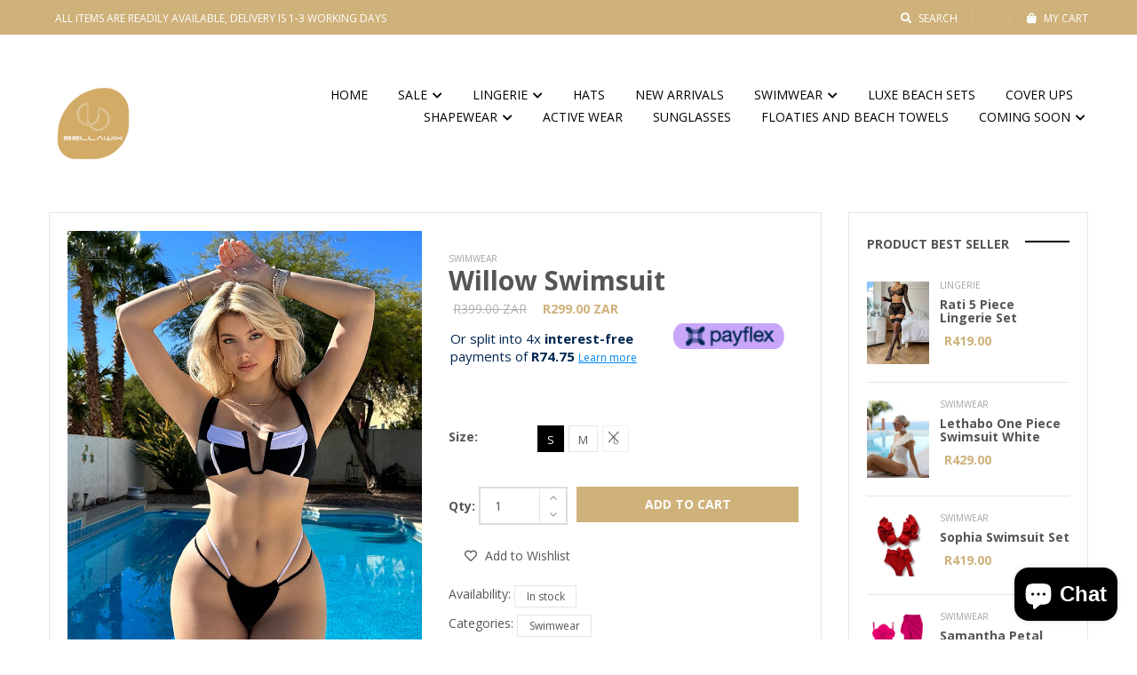

--- FILE ---
content_type: text/html; charset=utf-8
request_url: https://www.bellawix.com/products/willow-swimsuit
body_size: 42512
content:
<!DOCTYPE html>
<!--[if IE 8]><html class="no-js lt-ie9" lang="en"> <![endif]-->
<!--[if IE 9 ]><html class="ie9 no-js"> <![endif]-->
<!--[if (gt IE 9)|!(IE)]><!--> <html class="no-js"> <!--<![endif]-->
<head>

  <!-- Basic page needs ================================================== -->
  <meta charset="utf-8">
  <meta http-equiv="X-UA-Compatible" content="IE=edge">

  <!-- Title and description ================================================== -->
  <title>
    Willow Swimsuit &ndash; Bellawix
  </title>

  
  <meta name="description" content=" Flaunt your style with the Zita Swimsuit. Featuring a beautiful rhinestone detail halter bikini swimsuit, this stylish swimsuit is perfect for your next beach day or poolside gathering. Crafted with high-quality material, you can guarantee value and durability. Look your best and feel your best in the Zita Swimsuit. C">
  

  <!-- Helpers ================================================== -->
  <!-- /snippets/social-meta-tags.liquid -->



<link rel="shortcut icon" href="//www.bellawix.com/cdn/shop/t/5/assets/favicon.png?v=130161788440011734901612999010" type="image/png" />

<link rel="apple-touch-icon-precomposed" href="//www.bellawix.com/cdn/shop/t/5/assets/icon-for-mobile.png?v=130161788440011734901612999011" />
<link rel="apple-touch-icon-precomposed" sizes="57x57" href="//www.bellawix.com/cdn/shop/t/5/assets/icon-for-mobile_57x57.png?v=130161788440011734901612999011" />
<link rel="apple-touch-icon-precomposed" sizes="60x60" href="//www.bellawix.com/cdn/shop/t/5/assets/icon-for-mobile_60x60.png?v=130161788440011734901612999011" />
<link rel="apple-touch-icon-precomposed" sizes="72x72" href="//www.bellawix.com/cdn/shop/t/5/assets/icon-for-mobile_72x72.png?v=130161788440011734901612999011" />
<link rel="apple-touch-icon-precomposed" sizes="76x76" href="//www.bellawix.com/cdn/shop/t/5/assets/icon-for-mobile_76x76.png?v=130161788440011734901612999011" />
<link rel="apple-touch-icon-precomposed" sizes="114x114" href="//www.bellawix.com/cdn/shop/t/5/assets/icon-for-mobile_114x114.png?v=130161788440011734901612999011" />
<link rel="apple-touch-icon-precomposed" sizes="120x120" href="//www.bellawix.com/cdn/shop/t/5/assets/icon-for-mobile_120x120.png?v=130161788440011734901612999011" />
<link rel="apple-touch-icon-precomposed" sizes="144x144" href="//www.bellawix.com/cdn/shop/t/5/assets/icon-for-mobile_144x144.png?v=130161788440011734901612999011" />
<link rel="apple-touch-icon-precomposed" sizes="152x152" href="//www.bellawix.com/cdn/shop/t/5/assets/icon-for-mobile_152x152.png?v=130161788440011734901612999011" />



  <meta property="og:type" content="product">
  <meta property="og:title" content="Willow Swimsuit">
  
  <meta property="og:image" content="http://www.bellawix.com/cdn/shop/files/O1CN01RYXpnX2MdM7T9hztD__2209178699850-0-cib_grande.jpg?v=1698477258">
  <meta property="og:image:secure_url" content="https://www.bellawix.com/cdn/shop/files/O1CN01RYXpnX2MdM7T9hztD__2209178699850-0-cib_grande.jpg?v=1698477258">
  
  <meta property="og:image" content="http://www.bellawix.com/cdn/shop/files/O1CN016IEsPg2MdM7PG0NAQ__2209178699850-0-cib_grande.jpg?v=1698477258">
  <meta property="og:image:secure_url" content="https://www.bellawix.com/cdn/shop/files/O1CN016IEsPg2MdM7PG0NAQ__2209178699850-0-cib_grande.jpg?v=1698477258">
  
  <meta property="og:image" content="http://www.bellawix.com/cdn/shop/files/O1CN01lnYG5b2MdM7S2Xuxm__2209178699850-0-cib_grande.jpg?v=1698477258">
  <meta property="og:image:secure_url" content="https://www.bellawix.com/cdn/shop/files/O1CN01lnYG5b2MdM7S2Xuxm__2209178699850-0-cib_grande.jpg?v=1698477258">
  
  <meta property="og:price:amount" content="299.00">
  <meta property="og:price:currency" content="ZAR">


  <meta property="og:description" content=" Flaunt your style with the Zita Swimsuit. Featuring a beautiful rhinestone detail halter bikini swimsuit, this stylish swimsuit is perfect for your next beach day or poolside gathering. Crafted with high-quality material, you can guarantee value and durability. Look your best and feel your best in the Zita Swimsuit. C">

  <meta property="og:url" content="https://www.bellawix.com/products/willow-swimsuit">
  <meta property="og:site_name" content="Bellawix">





<meta name="twitter:card" content="summary">

  <meta name="twitter:title" content="Willow Swimsuit">
  <meta name="twitter:description" content=" Flaunt your style with the Zita Swimsuit. Featuring a beautiful rhinestone detail halter bikini swimsuit, this stylish swimsuit is perfect for your next beach day or poolside gathering. Crafted with high-quality material, you can guarantee value and durability. Look your best and feel your best in the Zita Swimsuit. C">
  <meta name="twitter:image" content="https://www.bellawix.com/cdn/shop/files/O1CN01RYXpnX2MdM7T9hztD__2209178699850-0-cib_medium.jpg?v=1698477258">
  <meta name="twitter:image:width" content="240">
  <meta name="twitter:image:height" content="240">


  <link rel="canonical" href="https://www.bellawix.com/products/willow-swimsuit">
  <meta name="viewport" content="width=device-width,initial-scale=1">
  <meta name="theme-color" content="#7fc9c4">
  <link rel="icon" href="//www.bellawix.com/cdn/shop/t/5/assets/favicon.png?v=130161788440011734901612999010" type="image/png" sizes="16x16">

  <!-- font -->
  













<script type="text/javascript">
  WebFontConfig = {
    google: { families: [ 
      
        'Open Sans:100,200,300,400,500,600,700,800,900'
	  
      
      
      	
      		,
      	      
        'Lobster:100,200,300,400,500,600,700,800,900'
	  
      
      
      	
      		,
      	      
        'Raleway:100,200,300,400,500,600,700,800,900'
	  
      
      
      	
      		,
      	      
        'Poiret One:100,200,300,400,500,600,700,800,900'
	  
      
      
      
      
      
      
      
      
      
      
    ] }
  };
  (function() {
    var wf = document.createElement('script');
    wf.src = ('https:' == document.location.protocol ? 'https' : 'http') +
      '://ajax.googleapis.com/ajax/libs/webfont/1/webfont.js';
    wf.type = 'text/javascript';
    wf.async = 'true';
    var s = document.getElementsByTagName('script')[0];
    s.parentNode.insertBefore(wf, s);
  })(); 
</script>


  <!-- CSS ================================================== -->
  
  <link href="//www.bellawix.com/cdn/shop/t/5/assets/timber.scss.css?v=108815476983744150771703257738" rel="stylesheet" type="text/css" media="all" />
  
  

  <link href="//www.bellawix.com/cdn/shop/t/5/assets/fontawesome-all.min.css?v=152442650651215633371612998695" rel="stylesheet" type="text/css" media="all" />
  <link href="//www.bellawix.com/cdn/shop/t/5/assets/font-awesome.min.css?v=113312282277748132781612998695" rel="stylesheet" type="text/css" media="all" />
  <link href="//www.bellawix.com/cdn/shop/t/5/assets/font-linearicons.css?v=111134902936248566331612998695" rel="stylesheet" type="text/css" media="all" />
  <link href="//www.bellawix.com/cdn/shop/t/5/assets/bootstrap.min.css?v=58317846754233540291612998681" rel="stylesheet" type="text/css" media="all" />
  <link href="//www.bellawix.com/cdn/shop/t/5/assets/bootstrap-theme.min.css?v=393709714036680121612998681" rel="stylesheet" type="text/css" media="all" />
  <link href="//www.bellawix.com/cdn/shop/t/5/assets/jquery.fancybox.css?v=89610375720255671161612998711" rel="stylesheet" type="text/css" media="all" />
  <link href="//www.bellawix.com/cdn/shop/t/5/assets/jquery-ui.min.css?v=61104133471727331781612998706" rel="stylesheet" type="text/css" media="all" />
  <link href="//www.bellawix.com/cdn/shop/t/5/assets/owl.carousel.min.css?v=132019918830536283821612998720" rel="stylesheet" type="text/css" media="all" />
  <link href="//www.bellawix.com/cdn/shop/t/5/assets/owl.transitions.min.css?v=50189016190907167501612998722" rel="stylesheet" type="text/css" media="all" />
  <link href="//www.bellawix.com/cdn/shop/t/5/assets/animate.min.css?v=182802221124871279841612998676" rel="stylesheet" type="text/css" media="all" />
  <link href="//www.bellawix.com/cdn/shop/t/5/assets/hover.min.css?v=24094473378596728901612998700" rel="stylesheet" type="text/css" media="all" />
  <link href="//www.bellawix.com/cdn/shop/t/5/assets/color.css?v=181370655392249214621613019461" rel="stylesheet" type="text/css" media="all" />
  <link href="//www.bellawix.com/cdn/shop/t/5/assets/theme.css?v=135142260737880626271612998746" rel="stylesheet" type="text/css" media="all" />
  <link href="//www.bellawix.com/cdn/shop/t/5/assets/responsive.css?v=174281879447269318281612998724" rel="stylesheet" type="text/css" media="all" />
  <!-- <link href="//www.bellawix.com/cdn/shop/t/5/assets/rtl.css?v=52924394224347022091612998725" rel="stylesheet" type="text/css" media="all" /> -->
  
  <link href="//www.bellawix.com/cdn/shop/t/5/assets/engo-customize.scss.css?v=163165227632392805501613024087" rel="stylesheet" type="text/css" media="all" />

  <!-- Header hook for plugins ================================================== -->
  <script>window.performance && window.performance.mark && window.performance.mark('shopify.content_for_header.start');</script><meta name="google-site-verification" content="pzdanyDu0Owk8uoBo0HkMCw8hlOxl50oAw8Zj8cDBlM">
<meta name="facebook-domain-verification" content="9vxtbir2jxeqh1deh4atgn0tozzk68">
<meta id="shopify-digital-wallet" name="shopify-digital-wallet" content="/34841133193/digital_wallets/dialog">
<link rel="alternate" type="application/json+oembed" href="https://www.bellawix.com/products/willow-swimsuit.oembed">
<script async="async" src="/checkouts/internal/preloads.js?locale=en-ZA"></script>
<script id="shopify-features" type="application/json">{"accessToken":"159cba17d642f7fa0be4c98a7685faf8","betas":["rich-media-storefront-analytics"],"domain":"www.bellawix.com","predictiveSearch":true,"shopId":34841133193,"locale":"en"}</script>
<script>var Shopify = Shopify || {};
Shopify.shop = "bella-wix.myshopify.com";
Shopify.locale = "en";
Shopify.currency = {"active":"ZAR","rate":"1.0"};
Shopify.country = "ZA";
Shopify.theme = {"name":"Womens fashion premier theme","id":98100347017,"schema_name":"MolteStore","schema_version":"1.0.0","theme_store_id":null,"role":"main"};
Shopify.theme.handle = "null";
Shopify.theme.style = {"id":null,"handle":null};
Shopify.cdnHost = "www.bellawix.com/cdn";
Shopify.routes = Shopify.routes || {};
Shopify.routes.root = "/";</script>
<script type="module">!function(o){(o.Shopify=o.Shopify||{}).modules=!0}(window);</script>
<script>!function(o){function n(){var o=[];function n(){o.push(Array.prototype.slice.apply(arguments))}return n.q=o,n}var t=o.Shopify=o.Shopify||{};t.loadFeatures=n(),t.autoloadFeatures=n()}(window);</script>
<script id="shop-js-analytics" type="application/json">{"pageType":"product"}</script>
<script defer="defer" async type="module" src="//www.bellawix.com/cdn/shopifycloud/shop-js/modules/v2/client.init-shop-cart-sync_BN7fPSNr.en.esm.js"></script>
<script defer="defer" async type="module" src="//www.bellawix.com/cdn/shopifycloud/shop-js/modules/v2/chunk.common_Cbph3Kss.esm.js"></script>
<script defer="defer" async type="module" src="//www.bellawix.com/cdn/shopifycloud/shop-js/modules/v2/chunk.modal_DKumMAJ1.esm.js"></script>
<script type="module">
  await import("//www.bellawix.com/cdn/shopifycloud/shop-js/modules/v2/client.init-shop-cart-sync_BN7fPSNr.en.esm.js");
await import("//www.bellawix.com/cdn/shopifycloud/shop-js/modules/v2/chunk.common_Cbph3Kss.esm.js");
await import("//www.bellawix.com/cdn/shopifycloud/shop-js/modules/v2/chunk.modal_DKumMAJ1.esm.js");

  window.Shopify.SignInWithShop?.initShopCartSync?.({"fedCMEnabled":true,"windoidEnabled":true});

</script>
<script>(function() {
  var isLoaded = false;
  function asyncLoad() {
    if (isLoaded) return;
    isLoaded = true;
    var urls = ["https:\/\/trust.conversionbear.com\/script?app=trust_badge\u0026shop=bella-wix.myshopify.com","https:\/\/po.kaktusapp.com\/storage\/js\/kaktus_preorder-bella-wix.myshopify.com.js?ver=72\u0026shop=bella-wix.myshopify.com"];
    for (var i = 0; i < urls.length; i++) {
      var s = document.createElement('script');
      s.type = 'text/javascript';
      s.async = true;
      s.src = urls[i];
      var x = document.getElementsByTagName('script')[0];
      x.parentNode.insertBefore(s, x);
    }
  };
  if(window.attachEvent) {
    window.attachEvent('onload', asyncLoad);
  } else {
    window.addEventListener('load', asyncLoad, false);
  }
})();</script>
<script id="__st">var __st={"a":34841133193,"offset":7200,"reqid":"c81f8984-cba6-4c9d-9127-f2d66ffe1188-1770135223","pageurl":"www.bellawix.com\/products\/willow-swimsuit","u":"13b481468ef2","p":"product","rtyp":"product","rid":7292207071369};</script>
<script>window.ShopifyPaypalV4VisibilityTracking = true;</script>
<script id="captcha-bootstrap">!function(){'use strict';const t='contact',e='account',n='new_comment',o=[[t,t],['blogs',n],['comments',n],[t,'customer']],c=[[e,'customer_login'],[e,'guest_login'],[e,'recover_customer_password'],[e,'create_customer']],r=t=>t.map((([t,e])=>`form[action*='/${t}']:not([data-nocaptcha='true']) input[name='form_type'][value='${e}']`)).join(','),a=t=>()=>t?[...document.querySelectorAll(t)].map((t=>t.form)):[];function s(){const t=[...o],e=r(t);return a(e)}const i='password',u='form_key',d=['recaptcha-v3-token','g-recaptcha-response','h-captcha-response',i],f=()=>{try{return window.sessionStorage}catch{return}},m='__shopify_v',_=t=>t.elements[u];function p(t,e,n=!1){try{const o=window.sessionStorage,c=JSON.parse(o.getItem(e)),{data:r}=function(t){const{data:e,action:n}=t;return t[m]||n?{data:e,action:n}:{data:t,action:n}}(c);for(const[e,n]of Object.entries(r))t.elements[e]&&(t.elements[e].value=n);n&&o.removeItem(e)}catch(o){console.error('form repopulation failed',{error:o})}}const l='form_type',E='cptcha';function T(t){t.dataset[E]=!0}const w=window,h=w.document,L='Shopify',v='ce_forms',y='captcha';let A=!1;((t,e)=>{const n=(g='f06e6c50-85a8-45c8-87d0-21a2b65856fe',I='https://cdn.shopify.com/shopifycloud/storefront-forms-hcaptcha/ce_storefront_forms_captcha_hcaptcha.v1.5.2.iife.js',D={infoText:'Protected by hCaptcha',privacyText:'Privacy',termsText:'Terms'},(t,e,n)=>{const o=w[L][v],c=o.bindForm;if(c)return c(t,g,e,D).then(n);var r;o.q.push([[t,g,e,D],n]),r=I,A||(h.body.append(Object.assign(h.createElement('script'),{id:'captcha-provider',async:!0,src:r})),A=!0)});var g,I,D;w[L]=w[L]||{},w[L][v]=w[L][v]||{},w[L][v].q=[],w[L][y]=w[L][y]||{},w[L][y].protect=function(t,e){n(t,void 0,e),T(t)},Object.freeze(w[L][y]),function(t,e,n,w,h,L){const[v,y,A,g]=function(t,e,n){const i=e?o:[],u=t?c:[],d=[...i,...u],f=r(d),m=r(i),_=r(d.filter((([t,e])=>n.includes(e))));return[a(f),a(m),a(_),s()]}(w,h,L),I=t=>{const e=t.target;return e instanceof HTMLFormElement?e:e&&e.form},D=t=>v().includes(t);t.addEventListener('submit',(t=>{const e=I(t);if(!e)return;const n=D(e)&&!e.dataset.hcaptchaBound&&!e.dataset.recaptchaBound,o=_(e),c=g().includes(e)&&(!o||!o.value);(n||c)&&t.preventDefault(),c&&!n&&(function(t){try{if(!f())return;!function(t){const e=f();if(!e)return;const n=_(t);if(!n)return;const o=n.value;o&&e.removeItem(o)}(t);const e=Array.from(Array(32),(()=>Math.random().toString(36)[2])).join('');!function(t,e){_(t)||t.append(Object.assign(document.createElement('input'),{type:'hidden',name:u})),t.elements[u].value=e}(t,e),function(t,e){const n=f();if(!n)return;const o=[...t.querySelectorAll(`input[type='${i}']`)].map((({name:t})=>t)),c=[...d,...o],r={};for(const[a,s]of new FormData(t).entries())c.includes(a)||(r[a]=s);n.setItem(e,JSON.stringify({[m]:1,action:t.action,data:r}))}(t,e)}catch(e){console.error('failed to persist form',e)}}(e),e.submit())}));const S=(t,e)=>{t&&!t.dataset[E]&&(n(t,e.some((e=>e===t))),T(t))};for(const o of['focusin','change'])t.addEventListener(o,(t=>{const e=I(t);D(e)&&S(e,y())}));const B=e.get('form_key'),M=e.get(l),P=B&&M;t.addEventListener('DOMContentLoaded',(()=>{const t=y();if(P)for(const e of t)e.elements[l].value===M&&p(e,B);[...new Set([...A(),...v().filter((t=>'true'===t.dataset.shopifyCaptcha))])].forEach((e=>S(e,t)))}))}(h,new URLSearchParams(w.location.search),n,t,e,['guest_login'])})(!0,!0)}();</script>
<script integrity="sha256-4kQ18oKyAcykRKYeNunJcIwy7WH5gtpwJnB7kiuLZ1E=" data-source-attribution="shopify.loadfeatures" defer="defer" src="//www.bellawix.com/cdn/shopifycloud/storefront/assets/storefront/load_feature-a0a9edcb.js" crossorigin="anonymous"></script>
<script data-source-attribution="shopify.dynamic_checkout.dynamic.init">var Shopify=Shopify||{};Shopify.PaymentButton=Shopify.PaymentButton||{isStorefrontPortableWallets:!0,init:function(){window.Shopify.PaymentButton.init=function(){};var t=document.createElement("script");t.src="https://www.bellawix.com/cdn/shopifycloud/portable-wallets/latest/portable-wallets.en.js",t.type="module",document.head.appendChild(t)}};
</script>
<script data-source-attribution="shopify.dynamic_checkout.buyer_consent">
  function portableWalletsHideBuyerConsent(e){var t=document.getElementById("shopify-buyer-consent"),n=document.getElementById("shopify-subscription-policy-button");t&&n&&(t.classList.add("hidden"),t.setAttribute("aria-hidden","true"),n.removeEventListener("click",e))}function portableWalletsShowBuyerConsent(e){var t=document.getElementById("shopify-buyer-consent"),n=document.getElementById("shopify-subscription-policy-button");t&&n&&(t.classList.remove("hidden"),t.removeAttribute("aria-hidden"),n.addEventListener("click",e))}window.Shopify?.PaymentButton&&(window.Shopify.PaymentButton.hideBuyerConsent=portableWalletsHideBuyerConsent,window.Shopify.PaymentButton.showBuyerConsent=portableWalletsShowBuyerConsent);
</script>
<script data-source-attribution="shopify.dynamic_checkout.cart.bootstrap">document.addEventListener("DOMContentLoaded",(function(){function t(){return document.querySelector("shopify-accelerated-checkout-cart, shopify-accelerated-checkout")}if(t())Shopify.PaymentButton.init();else{new MutationObserver((function(e,n){t()&&(Shopify.PaymentButton.init(),n.disconnect())})).observe(document.body,{childList:!0,subtree:!0})}}));
</script>

<script>window.performance && window.performance.mark && window.performance.mark('shopify.content_for_header.end');</script>

<script>window.BOLD = window.BOLD || {};
    window.BOLD.common = window.BOLD.common || {};
    window.BOLD.common.Shopify = window.BOLD.common.Shopify || {};
    window.BOLD.common.Shopify.shop = {
      domain: 'www.bellawix.com',
      permanent_domain: 'bella-wix.myshopify.com',
      url: 'https://www.bellawix.com',
      secure_url: 'https://www.bellawix.com',
      money_format: "\u003cspan class=money\u003eR{{amount}}\u003c\/span\u003e",
      currency: "ZAR"
    };
    window.BOLD.common.Shopify.customer = {
      id: null,
      tags: null,
    };
    window.BOLD.common.Shopify.cart = {"note":null,"attributes":{},"original_total_price":0,"total_price":0,"total_discount":0,"total_weight":0.0,"item_count":0,"items":[],"requires_shipping":false,"currency":"ZAR","items_subtotal_price":0,"cart_level_discount_applications":[],"checkout_charge_amount":0};
    window.BOLD.common.template = 'product';window.BOLD.common.Shopify.formatMoney = function(money, format) {
        function n(t, e) {
            return "undefined" == typeof t ? e : t
        }
        function r(t, e, r, i) {
            if (e = n(e, 2),
                r = n(r, ","),
                i = n(i, "."),
            isNaN(t) || null == t)
                return 0;
            t = (t / 100).toFixed(e);
            var o = t.split(".")
                , a = o[0].replace(/(\d)(?=(\d\d\d)+(?!\d))/g, "$1" + r)
                , s = o[1] ? i + o[1] : "";
            return a + s
        }
        "string" == typeof money && (money = money.replace(".", ""));
        var i = ""
            , o = /\{\{\s*(\w+)\s*\}\}/
            , a = format || window.BOLD.common.Shopify.shop.money_format || window.Shopify.money_format || "$ {{ amount }}";
        switch (a.match(o)[1]) {
            case "amount":
                i = r(money, 2, ",", ".");
                break;
            case "amount_no_decimals":
                i = r(money, 0, ",", ".");
                break;
            case "amount_with_comma_separator":
                i = r(money, 2, ".", ",");
                break;
            case "amount_no_decimals_with_comma_separator":
                i = r(money, 0, ".", ",");
                break;
            case "amount_with_space_separator":
                i = r(money, 2, " ", ",");
                break;
            case "amount_no_decimals_with_space_separator":
                i = r(money, 0, " ", ",");
                break;
            case "amount_with_apostrophe_separator":
                i = r(money, 2, "'", ".");
                break;
        }
        return a.replace(o, i);
    };
    window.BOLD.common.Shopify.saveProduct = function (handle, product) {
      if (typeof handle === 'string' && typeof window.BOLD.common.Shopify.products[handle] === 'undefined') {
        if (typeof product === 'number') {
          window.BOLD.common.Shopify.handles[product] = handle;
          product = { id: product };
        }
        window.BOLD.common.Shopify.products[handle] = product;
      }
    };
    window.BOLD.common.Shopify.saveVariant = function (variant_id, variant) {
      if (typeof variant_id === 'number' && typeof window.BOLD.common.Shopify.variants[variant_id] === 'undefined') {
        window.BOLD.common.Shopify.variants[variant_id] = variant;
      }
    };window.BOLD.common.Shopify.products = window.BOLD.common.Shopify.products || {};
    window.BOLD.common.Shopify.variants = window.BOLD.common.Shopify.variants || {};
    window.BOLD.common.Shopify.handles = window.BOLD.common.Shopify.handles || {};window.BOLD.common.Shopify.handle = "willow-swimsuit"
window.BOLD.common.Shopify.saveProduct("willow-swimsuit", 7292207071369);window.BOLD.common.Shopify.saveVariant(41487751905417, { product_id: 7292207071369, product_handle: "willow-swimsuit", price: 29900, group_id: '', csp_metafield: {}});window.BOLD.common.Shopify.saveVariant(41487751938185, { product_id: 7292207071369, product_handle: "willow-swimsuit", price: 29900, group_id: '', csp_metafield: {}});window.BOLD.common.Shopify.saveVariant(41487751970953, { product_id: 7292207071369, product_handle: "willow-swimsuit", price: 29900, group_id: '', csp_metafield: {}});window.BOLD.apps_installed = {"Currency":1} || {};window.BOLD.common.Shopify.metafields = window.BOLD.common.Shopify.metafields || {};window.BOLD.common.Shopify.metafields["bold_rp"] = {};window.BOLD.common.Shopify.metafields["bold_csp_defaults"] = {};window.BOLD.common.cacheParams = window.BOLD.common.cacheParams || {};
</script><!-- /snippets/oldIE-js.liquid -->


<!--[if lt IE 9]>
<script src="//cdnjs.cloudflare.com/ajax/libs/html5shiv/3.7.2/html5shiv.min.js" type="text/javascript"></script>
<script src="//www.bellawix.com/cdn/shop/t/5/assets/respond.min.js?v=989" type="text/javascript"></script>
<link href="//www.bellawix.com/cdn/shop/t/5/assets/respond-proxy.html" id="respond-proxy" rel="respond-proxy" />
<link href="//www.bellawix.com/search?q=90dd0b25b59d4cad7896da094aec81d6" id="respond-redirect" rel="respond-redirect" />
<script src="//www.bellawix.com/search?q=90dd0b25b59d4cad7896da094aec81d6" type="text/javascript"></script>
<![endif]-->



  <script src="//ajax.googleapis.com/ajax/libs/jquery/1.11.0/jquery.min.js" type="text/javascript"></script>
  <script src="//www.bellawix.com/cdn/shopifycloud/storefront/assets/themes_support/api.jquery-7ab1a3a4.js" type="text/javascript"></script>
  <script src="//www.bellawix.com/cdn/shop/t/5/assets/modernizr-2.8.3.min.js?v=174727525422211915231612998718" type="text/javascript"></script>
  <script src="//www.bellawix.com/cdn/shopifycloud/storefront/assets/themes_support/option_selection-b017cd28.js" type="text/javascript"></script>


  <script>
    window.ajax_cart = true;
    window.money_format = '<span class=money>R{{amount}} ZAR</span>';
    window.shop_currency = 'ZAR';
    window.show_multiple_currencies = true;
    window.loading_url = "//www.bellawix.com/cdn/shop/t/5/assets/loader.gif?v=9076874988191347041612998716";
    window.use_color_swatch = true;
    window.product_image_resize = true;
    window.enable_sidebar_multiple_choice = true;

    window.file_url = "//www.bellawix.com/cdn/shop/files/?v=989";
    window.asset_url = "";
    window.images_size = {
      is_crop: true,
      ratio_width : 1,
      ratio_height : 1,
    };
    window.inventory_text = {
      in_stock: "In Stock",
      many_in_stock: "Translation missing: en.products.product.many_in_stock",
      out_of_stock: "Out Of Stock",
      add_to_cart: "Add to Cart",
      sold_out: "Sold Out",
      unavailable: "Unavailable"
    };

    window.sidebar_toggle = {
      show_sidebar_toggle: "Translation missing: en.general.sidebar_toggle.show_sidebar_toggle",
      hide_sidebar_toggle: "Translation missing: en.general.sidebar_toggle.hide_sidebar_toggle"
    };

  </script>

  
  

  <!-- /snippets/social-meta-tags.liquid -->



<link rel="shortcut icon" href="//www.bellawix.com/cdn/shop/t/5/assets/favicon.png?v=130161788440011734901612999010" type="image/png" />

<link rel="apple-touch-icon-precomposed" href="//www.bellawix.com/cdn/shop/t/5/assets/icon-for-mobile.png?v=130161788440011734901612999011" />
<link rel="apple-touch-icon-precomposed" sizes="57x57" href="//www.bellawix.com/cdn/shop/t/5/assets/icon-for-mobile_57x57.png?v=130161788440011734901612999011" />
<link rel="apple-touch-icon-precomposed" sizes="60x60" href="//www.bellawix.com/cdn/shop/t/5/assets/icon-for-mobile_60x60.png?v=130161788440011734901612999011" />
<link rel="apple-touch-icon-precomposed" sizes="72x72" href="//www.bellawix.com/cdn/shop/t/5/assets/icon-for-mobile_72x72.png?v=130161788440011734901612999011" />
<link rel="apple-touch-icon-precomposed" sizes="76x76" href="//www.bellawix.com/cdn/shop/t/5/assets/icon-for-mobile_76x76.png?v=130161788440011734901612999011" />
<link rel="apple-touch-icon-precomposed" sizes="114x114" href="//www.bellawix.com/cdn/shop/t/5/assets/icon-for-mobile_114x114.png?v=130161788440011734901612999011" />
<link rel="apple-touch-icon-precomposed" sizes="120x120" href="//www.bellawix.com/cdn/shop/t/5/assets/icon-for-mobile_120x120.png?v=130161788440011734901612999011" />
<link rel="apple-touch-icon-precomposed" sizes="144x144" href="//www.bellawix.com/cdn/shop/t/5/assets/icon-for-mobile_144x144.png?v=130161788440011734901612999011" />
<link rel="apple-touch-icon-precomposed" sizes="152x152" href="//www.bellawix.com/cdn/shop/t/5/assets/icon-for-mobile_152x152.png?v=130161788440011734901612999011" />



  <meta property="og:type" content="product">
  <meta property="og:title" content="Willow Swimsuit">
  
  <meta property="og:image" content="http://www.bellawix.com/cdn/shop/files/O1CN01RYXpnX2MdM7T9hztD__2209178699850-0-cib_grande.jpg?v=1698477258">
  <meta property="og:image:secure_url" content="https://www.bellawix.com/cdn/shop/files/O1CN01RYXpnX2MdM7T9hztD__2209178699850-0-cib_grande.jpg?v=1698477258">
  
  <meta property="og:image" content="http://www.bellawix.com/cdn/shop/files/O1CN016IEsPg2MdM7PG0NAQ__2209178699850-0-cib_grande.jpg?v=1698477258">
  <meta property="og:image:secure_url" content="https://www.bellawix.com/cdn/shop/files/O1CN016IEsPg2MdM7PG0NAQ__2209178699850-0-cib_grande.jpg?v=1698477258">
  
  <meta property="og:image" content="http://www.bellawix.com/cdn/shop/files/O1CN01lnYG5b2MdM7S2Xuxm__2209178699850-0-cib_grande.jpg?v=1698477258">
  <meta property="og:image:secure_url" content="https://www.bellawix.com/cdn/shop/files/O1CN01lnYG5b2MdM7S2Xuxm__2209178699850-0-cib_grande.jpg?v=1698477258">
  
  <meta property="og:price:amount" content="299.00">
  <meta property="og:price:currency" content="ZAR">


  <meta property="og:description" content=" Flaunt your style with the Zita Swimsuit. Featuring a beautiful rhinestone detail halter bikini swimsuit, this stylish swimsuit is perfect for your next beach day or poolside gathering. Crafted with high-quality material, you can guarantee value and durability. Look your best and feel your best in the Zita Swimsuit. C">

  <meta property="og:url" content="https://www.bellawix.com/products/willow-swimsuit">
  <meta property="og:site_name" content="Bellawix">





<meta name="twitter:card" content="summary">

  <meta name="twitter:title" content="Willow Swimsuit">
  <meta name="twitter:description" content=" Flaunt your style with the Zita Swimsuit. Featuring a beautiful rhinestone detail halter bikini swimsuit, this stylish swimsuit is perfect for your next beach day or poolside gathering. Crafted with high-quality material, you can guarantee value and durability. Look your best and feel your best in the Zita Swimsuit. C">
  <meta name="twitter:image" content="https://www.bellawix.com/cdn/shop/files/O1CN01RYXpnX2MdM7T9hztD__2209178699850-0-cib_medium.jpg?v=1698477258">
  <meta name="twitter:image:width" content="240">
  <meta name="twitter:image:height" content="240">




  <script>
        window.zoorixCartData = {
          currency: "ZAR",
          currency_symbol: "R",
          
          original_total_price: 0,
          total_discount: 0,
          item_count: 0,
          items: [
              
          ]
       	  
        }
</script>
<!-- "snippets/booster-common.liquid" was not rendered, the associated app was uninstalled -->
<script type="text/javascript">
  //BOOSTER APPS COMMON JS CODE
  window.BoosterApps = window.BoosterApps || {};
  window.BoosterApps.common = window.BoosterApps.common || {};
  window.BoosterApps.common.shop = {
    permanent_domain: 'bella-wix.myshopify.com',
    currency: "ZAR",
    money_format: "\u003cspan class=money\u003eR{{amount}}\u003c\/span\u003e",
    id: 34841133193
  };
  

  window.BoosterApps.common.template = 'product';
  window.BoosterApps.common.cart = {};
  window.BoosterApps.common.vapid_public_key = "BO5RJ2FA8w6MW2Qt1_MKSFtoVpVjUMLYkHb2arb7zZxEaYGTMuLvmZGabSHj8q0EwlzLWBAcAU_0z-z9Xps8kF8=";

  window.BoosterApps.cs_app_url = "/apps/ba_fb_app";

  window.BoosterApps.global_config = {"asset_urls":{"loy":{"init_js":"https:\/\/cdn.shopify.com\/s\/files\/1\/0194\/1736\/6592\/t\/1\/assets\/ba_loy_init.js?v=1643899006","widget_js":"https:\/\/cdn.shopify.com\/s\/files\/1\/0194\/1736\/6592\/t\/1\/assets\/ba_loy_widget.js?v=1643899010","widget_css":"https:\/\/cdn.shopify.com\/s\/files\/1\/0194\/1736\/6592\/t\/1\/assets\/ba_loy_widget.css?v=1630424861"},"rev":{"init_js":null,"widget_js":null,"modal_js":null,"widget_css":null,"modal_css":null},"pu":{"init_js":"https:\/\/cdn.shopify.com\/s\/files\/1\/0194\/1736\/6592\/t\/1\/assets\/ba_pu_init.js?v=1635877170"},"bis":{"init_js":"https:\/\/cdn.shopify.com\/s\/files\/1\/0194\/1736\/6592\/t\/1\/assets\/ba_bis_init.js?v=1633795418","modal_js":"https:\/\/cdn.shopify.com\/s\/files\/1\/0194\/1736\/6592\/t\/1\/assets\/ba_bis_modal.js?v=1633795421","modal_css":"https:\/\/cdn.shopify.com\/s\/files\/1\/0194\/1736\/6592\/t\/1\/assets\/ba_bis_modal.css?v=1620346071"},"widgets":{"init_js":"https:\/\/cdn.shopify.com\/s\/files\/1\/0194\/1736\/6592\/t\/1\/assets\/ba_widget_init.js?v=1643989783","modal_js":"https:\/\/cdn.shopify.com\/s\/files\/1\/0194\/1736\/6592\/t\/1\/assets\/ba_widget_modal.js?v=1643989786","modal_css":"https:\/\/cdn.shopify.com\/s\/files\/1\/0194\/1736\/6592\/t\/1\/assets\/ba_widget_modal.css?v=1643989789"},"global":{"helper_js":"https:\/\/cdn.shopify.com\/s\/files\/1\/0194\/1736\/6592\/t\/1\/assets\/ba_tracking.js?v=1637601969"}},"proxy_paths":{"pu":"\/apps\/ba_fb_app","app_metrics":"\/apps\/ba_fb_app\/app_metrics","push_subscription":"\/apps\/ba_fb_app\/push"},"aat":["pu"],"pv":false,"sts":false,"bam":false,"base_money_format":"\u003cspan class=money\u003eR{{amount}}\u003c\/span\u003e"};



    window.BoosterApps.pu_config = {"push_prompt_cover_enabled":false,"push_prompt_cover_title":"One small step","push_prompt_cover_message":"Allow your browser to receive notifications"};


  for (i = 0; i < window.localStorage.length; i++) {
    var key = window.localStorage.key(i);
    if (key.slice(0,10) === "ba_msg_sub") {
      window.BoosterApps.can_update_cart = true;
    }
  }

  
    if (window.BoosterApps.common.template == 'product'){
      window.BoosterApps.common.product = {
        id: 7292207071369, price: 29900, handle: "willow-swimsuit", tags: ["2ps","black","black and white","Black bikini","black swimsuit","black swimwear","classy swimwear","colorblack","ladies","ladies swimwear","swimsuit","swimwear","willow swimsuit"],
        available: true, title: "Willow Swimsuit", variants: [{"id":41487751905417,"title":"S","option1":"S","option2":null,"option3":null,"sku":"","requires_shipping":true,"taxable":false,"featured_image":null,"available":true,"name":"Willow Swimsuit - S","public_title":"S","options":["S"],"price":29900,"weight":0,"compare_at_price":39900,"inventory_management":"shopify","barcode":"","requires_selling_plan":false,"selling_plan_allocations":[]},{"id":41487751938185,"title":"M","option1":"M","option2":null,"option3":null,"sku":"","requires_shipping":true,"taxable":false,"featured_image":null,"available":true,"name":"Willow Swimsuit - M","public_title":"M","options":["M"],"price":29900,"weight":0,"compare_at_price":39900,"inventory_management":"shopify","barcode":"","requires_selling_plan":false,"selling_plan_allocations":[]},{"id":41487751970953,"title":"L","option1":"L","option2":null,"option3":null,"sku":"","requires_shipping":true,"taxable":false,"featured_image":null,"available":false,"name":"Willow Swimsuit - L","public_title":"L","options":["L"],"price":29900,"weight":0,"compare_at_price":39900,"inventory_management":"shopify","barcode":"","requires_selling_plan":false,"selling_plan_allocations":[]}]
      };
      window.BoosterApps.common.product.review_data = null;
    }
  

</script>


<script type="text/javascript">
  !function(e){var t={};function r(n){if(t[n])return t[n].exports;var o=t[n]={i:n,l:!1,exports:{}};return e[n].call(o.exports,o,o.exports,r),o.l=!0,o.exports}r.m=e,r.c=t,r.d=function(e,t,n){r.o(e,t)||Object.defineProperty(e,t,{enumerable:!0,get:n})},r.r=function(e){"undefined"!==typeof Symbol&&Symbol.toStringTag&&Object.defineProperty(e,Symbol.toStringTag,{value:"Module"}),Object.defineProperty(e,"__esModule",{value:!0})},r.t=function(e,t){if(1&t&&(e=r(e)),8&t)return e;if(4&t&&"object"===typeof e&&e&&e.__esModule)return e;var n=Object.create(null);if(r.r(n),Object.defineProperty(n,"default",{enumerable:!0,value:e}),2&t&&"string"!=typeof e)for(var o in e)r.d(n,o,function(t){return e[t]}.bind(null,o));return n},r.n=function(e){var t=e&&e.__esModule?function(){return e.default}:function(){return e};return r.d(t,"a",t),t},r.o=function(e,t){return Object.prototype.hasOwnProperty.call(e,t)},r.p="https://boosterapps.com/apps/push-marketing/packs/",r(r.s=21)}({21:function(e,t){}});
//# sourceMappingURL=application-3d64c6bcfede9eadaa72.js.map

  //Global snippet for Booster Apps
  //this is updated automatically - do not edit manually.

  function loadScript(src, defer, done) {
    var js = document.createElement('script');
    js.src = src;
    js.defer = defer;
    js.onload = function(){done();};
    js.onerror = function(){
      done(new Error('Failed to load script ' + src));
    };
    document.head.appendChild(js);
  }

  function browserSupportsAllFeatures() {
    return window.Promise && window.fetch && window.Symbol;
  }

  if (browserSupportsAllFeatures()) {
    main();
  } else {
    loadScript('https://polyfill-fastly.net/v3/polyfill.min.js?features=Promise,fetch', true, main);
  }

  function loadAppScripts(){



      loadScript(window.BoosterApps.global_config.asset_urls.pu.init_js, true, function(){});
  }

  function main(err) {
    //isolate the scope
    loadScript(window.BoosterApps.global_config.asset_urls.global.helper_js, false, loadAppScripts);
  }
</script>

<script src="https://cdn.shopify.com/extensions/e8878072-2f6b-4e89-8082-94b04320908d/inbox-1254/assets/inbox-chat-loader.js" type="text/javascript" defer="defer"></script>
<link href="https://monorail-edge.shopifysvc.com" rel="dns-prefetch">
<script>(function(){if ("sendBeacon" in navigator && "performance" in window) {try {var session_token_from_headers = performance.getEntriesByType('navigation')[0].serverTiming.find(x => x.name == '_s').description;} catch {var session_token_from_headers = undefined;}var session_cookie_matches = document.cookie.match(/_shopify_s=([^;]*)/);var session_token_from_cookie = session_cookie_matches && session_cookie_matches.length === 2 ? session_cookie_matches[1] : "";var session_token = session_token_from_headers || session_token_from_cookie || "";function handle_abandonment_event(e) {var entries = performance.getEntries().filter(function(entry) {return /monorail-edge.shopifysvc.com/.test(entry.name);});if (!window.abandonment_tracked && entries.length === 0) {window.abandonment_tracked = true;var currentMs = Date.now();var navigation_start = performance.timing.navigationStart;var payload = {shop_id: 34841133193,url: window.location.href,navigation_start,duration: currentMs - navigation_start,session_token,page_type: "product"};window.navigator.sendBeacon("https://monorail-edge.shopifysvc.com/v1/produce", JSON.stringify({schema_id: "online_store_buyer_site_abandonment/1.1",payload: payload,metadata: {event_created_at_ms: currentMs,event_sent_at_ms: currentMs}}));}}window.addEventListener('pagehide', handle_abandonment_event);}}());</script>
<script id="web-pixels-manager-setup">(function e(e,d,r,n,o){if(void 0===o&&(o={}),!Boolean(null===(a=null===(i=window.Shopify)||void 0===i?void 0:i.analytics)||void 0===a?void 0:a.replayQueue)){var i,a;window.Shopify=window.Shopify||{};var t=window.Shopify;t.analytics=t.analytics||{};var s=t.analytics;s.replayQueue=[],s.publish=function(e,d,r){return s.replayQueue.push([e,d,r]),!0};try{self.performance.mark("wpm:start")}catch(e){}var l=function(){var e={modern:/Edge?\/(1{2}[4-9]|1[2-9]\d|[2-9]\d{2}|\d{4,})\.\d+(\.\d+|)|Firefox\/(1{2}[4-9]|1[2-9]\d|[2-9]\d{2}|\d{4,})\.\d+(\.\d+|)|Chrom(ium|e)\/(9{2}|\d{3,})\.\d+(\.\d+|)|(Maci|X1{2}).+ Version\/(15\.\d+|(1[6-9]|[2-9]\d|\d{3,})\.\d+)([,.]\d+|)( \(\w+\)|)( Mobile\/\w+|) Safari\/|Chrome.+OPR\/(9{2}|\d{3,})\.\d+\.\d+|(CPU[ +]OS|iPhone[ +]OS|CPU[ +]iPhone|CPU IPhone OS|CPU iPad OS)[ +]+(15[._]\d+|(1[6-9]|[2-9]\d|\d{3,})[._]\d+)([._]\d+|)|Android:?[ /-](13[3-9]|1[4-9]\d|[2-9]\d{2}|\d{4,})(\.\d+|)(\.\d+|)|Android.+Firefox\/(13[5-9]|1[4-9]\d|[2-9]\d{2}|\d{4,})\.\d+(\.\d+|)|Android.+Chrom(ium|e)\/(13[3-9]|1[4-9]\d|[2-9]\d{2}|\d{4,})\.\d+(\.\d+|)|SamsungBrowser\/([2-9]\d|\d{3,})\.\d+/,legacy:/Edge?\/(1[6-9]|[2-9]\d|\d{3,})\.\d+(\.\d+|)|Firefox\/(5[4-9]|[6-9]\d|\d{3,})\.\d+(\.\d+|)|Chrom(ium|e)\/(5[1-9]|[6-9]\d|\d{3,})\.\d+(\.\d+|)([\d.]+$|.*Safari\/(?![\d.]+ Edge\/[\d.]+$))|(Maci|X1{2}).+ Version\/(10\.\d+|(1[1-9]|[2-9]\d|\d{3,})\.\d+)([,.]\d+|)( \(\w+\)|)( Mobile\/\w+|) Safari\/|Chrome.+OPR\/(3[89]|[4-9]\d|\d{3,})\.\d+\.\d+|(CPU[ +]OS|iPhone[ +]OS|CPU[ +]iPhone|CPU IPhone OS|CPU iPad OS)[ +]+(10[._]\d+|(1[1-9]|[2-9]\d|\d{3,})[._]\d+)([._]\d+|)|Android:?[ /-](13[3-9]|1[4-9]\d|[2-9]\d{2}|\d{4,})(\.\d+|)(\.\d+|)|Mobile Safari.+OPR\/([89]\d|\d{3,})\.\d+\.\d+|Android.+Firefox\/(13[5-9]|1[4-9]\d|[2-9]\d{2}|\d{4,})\.\d+(\.\d+|)|Android.+Chrom(ium|e)\/(13[3-9]|1[4-9]\d|[2-9]\d{2}|\d{4,})\.\d+(\.\d+|)|Android.+(UC? ?Browser|UCWEB|U3)[ /]?(15\.([5-9]|\d{2,})|(1[6-9]|[2-9]\d|\d{3,})\.\d+)\.\d+|SamsungBrowser\/(5\.\d+|([6-9]|\d{2,})\.\d+)|Android.+MQ{2}Browser\/(14(\.(9|\d{2,})|)|(1[5-9]|[2-9]\d|\d{3,})(\.\d+|))(\.\d+|)|K[Aa][Ii]OS\/(3\.\d+|([4-9]|\d{2,})\.\d+)(\.\d+|)/},d=e.modern,r=e.legacy,n=navigator.userAgent;return n.match(d)?"modern":n.match(r)?"legacy":"unknown"}(),u="modern"===l?"modern":"legacy",c=(null!=n?n:{modern:"",legacy:""})[u],f=function(e){return[e.baseUrl,"/wpm","/b",e.hashVersion,"modern"===e.buildTarget?"m":"l",".js"].join("")}({baseUrl:d,hashVersion:r,buildTarget:u}),m=function(e){var d=e.version,r=e.bundleTarget,n=e.surface,o=e.pageUrl,i=e.monorailEndpoint;return{emit:function(e){var a=e.status,t=e.errorMsg,s=(new Date).getTime(),l=JSON.stringify({metadata:{event_sent_at_ms:s},events:[{schema_id:"web_pixels_manager_load/3.1",payload:{version:d,bundle_target:r,page_url:o,status:a,surface:n,error_msg:t},metadata:{event_created_at_ms:s}}]});if(!i)return console&&console.warn&&console.warn("[Web Pixels Manager] No Monorail endpoint provided, skipping logging."),!1;try{return self.navigator.sendBeacon.bind(self.navigator)(i,l)}catch(e){}var u=new XMLHttpRequest;try{return u.open("POST",i,!0),u.setRequestHeader("Content-Type","text/plain"),u.send(l),!0}catch(e){return console&&console.warn&&console.warn("[Web Pixels Manager] Got an unhandled error while logging to Monorail."),!1}}}}({version:r,bundleTarget:l,surface:e.surface,pageUrl:self.location.href,monorailEndpoint:e.monorailEndpoint});try{o.browserTarget=l,function(e){var d=e.src,r=e.async,n=void 0===r||r,o=e.onload,i=e.onerror,a=e.sri,t=e.scriptDataAttributes,s=void 0===t?{}:t,l=document.createElement("script"),u=document.querySelector("head"),c=document.querySelector("body");if(l.async=n,l.src=d,a&&(l.integrity=a,l.crossOrigin="anonymous"),s)for(var f in s)if(Object.prototype.hasOwnProperty.call(s,f))try{l.dataset[f]=s[f]}catch(e){}if(o&&l.addEventListener("load",o),i&&l.addEventListener("error",i),u)u.appendChild(l);else{if(!c)throw new Error("Did not find a head or body element to append the script");c.appendChild(l)}}({src:f,async:!0,onload:function(){if(!function(){var e,d;return Boolean(null===(d=null===(e=window.Shopify)||void 0===e?void 0:e.analytics)||void 0===d?void 0:d.initialized)}()){var d=window.webPixelsManager.init(e)||void 0;if(d){var r=window.Shopify.analytics;r.replayQueue.forEach((function(e){var r=e[0],n=e[1],o=e[2];d.publishCustomEvent(r,n,o)})),r.replayQueue=[],r.publish=d.publishCustomEvent,r.visitor=d.visitor,r.initialized=!0}}},onerror:function(){return m.emit({status:"failed",errorMsg:"".concat(f," has failed to load")})},sri:function(e){var d=/^sha384-[A-Za-z0-9+/=]+$/;return"string"==typeof e&&d.test(e)}(c)?c:"",scriptDataAttributes:o}),m.emit({status:"loading"})}catch(e){m.emit({status:"failed",errorMsg:(null==e?void 0:e.message)||"Unknown error"})}}})({shopId: 34841133193,storefrontBaseUrl: "https://www.bellawix.com",extensionsBaseUrl: "https://extensions.shopifycdn.com/cdn/shopifycloud/web-pixels-manager",monorailEndpoint: "https://monorail-edge.shopifysvc.com/unstable/produce_batch",surface: "storefront-renderer",enabledBetaFlags: ["2dca8a86"],webPixelsConfigList: [{"id":"209813641","configuration":"{\"pixel_id\":\"1024795578332666\",\"pixel_type\":\"facebook_pixel\",\"metaapp_system_user_token\":\"-\"}","eventPayloadVersion":"v1","runtimeContext":"OPEN","scriptVersion":"ca16bc87fe92b6042fbaa3acc2fbdaa6","type":"APP","apiClientId":2329312,"privacyPurposes":["ANALYTICS","MARKETING","SALE_OF_DATA"],"dataSharingAdjustments":{"protectedCustomerApprovalScopes":["read_customer_address","read_customer_email","read_customer_name","read_customer_personal_data","read_customer_phone"]}},{"id":"81756297","eventPayloadVersion":"v1","runtimeContext":"LAX","scriptVersion":"1","type":"CUSTOM","privacyPurposes":["ANALYTICS"],"name":"Google Analytics tag (migrated)"},{"id":"shopify-app-pixel","configuration":"{}","eventPayloadVersion":"v1","runtimeContext":"STRICT","scriptVersion":"0450","apiClientId":"shopify-pixel","type":"APP","privacyPurposes":["ANALYTICS","MARKETING"]},{"id":"shopify-custom-pixel","eventPayloadVersion":"v1","runtimeContext":"LAX","scriptVersion":"0450","apiClientId":"shopify-pixel","type":"CUSTOM","privacyPurposes":["ANALYTICS","MARKETING"]}],isMerchantRequest: false,initData: {"shop":{"name":"Bellawix","paymentSettings":{"currencyCode":"ZAR"},"myshopifyDomain":"bella-wix.myshopify.com","countryCode":"ZA","storefrontUrl":"https:\/\/www.bellawix.com"},"customer":null,"cart":null,"checkout":null,"productVariants":[{"price":{"amount":299.0,"currencyCode":"ZAR"},"product":{"title":"Willow Swimsuit","vendor":"Bellawix","id":"7292207071369","untranslatedTitle":"Willow Swimsuit","url":"\/products\/willow-swimsuit","type":"Swimwear"},"id":"41487751905417","image":{"src":"\/\/www.bellawix.com\/cdn\/shop\/files\/O1CN01RYXpnX2MdM7T9hztD__2209178699850-0-cib.jpg?v=1698477258"},"sku":"","title":"S","untranslatedTitle":"S"},{"price":{"amount":299.0,"currencyCode":"ZAR"},"product":{"title":"Willow Swimsuit","vendor":"Bellawix","id":"7292207071369","untranslatedTitle":"Willow Swimsuit","url":"\/products\/willow-swimsuit","type":"Swimwear"},"id":"41487751938185","image":{"src":"\/\/www.bellawix.com\/cdn\/shop\/files\/O1CN01RYXpnX2MdM7T9hztD__2209178699850-0-cib.jpg?v=1698477258"},"sku":"","title":"M","untranslatedTitle":"M"},{"price":{"amount":299.0,"currencyCode":"ZAR"},"product":{"title":"Willow Swimsuit","vendor":"Bellawix","id":"7292207071369","untranslatedTitle":"Willow Swimsuit","url":"\/products\/willow-swimsuit","type":"Swimwear"},"id":"41487751970953","image":{"src":"\/\/www.bellawix.com\/cdn\/shop\/files\/O1CN01RYXpnX2MdM7T9hztD__2209178699850-0-cib.jpg?v=1698477258"},"sku":"","title":"L","untranslatedTitle":"L"}],"purchasingCompany":null},},"https://www.bellawix.com/cdn","3918e4e0wbf3ac3cepc5707306mb02b36c6",{"modern":"","legacy":""},{"shopId":"34841133193","storefrontBaseUrl":"https:\/\/www.bellawix.com","extensionBaseUrl":"https:\/\/extensions.shopifycdn.com\/cdn\/shopifycloud\/web-pixels-manager","surface":"storefront-renderer","enabledBetaFlags":"[\"2dca8a86\"]","isMerchantRequest":"false","hashVersion":"3918e4e0wbf3ac3cepc5707306mb02b36c6","publish":"custom","events":"[[\"page_viewed\",{}],[\"product_viewed\",{\"productVariant\":{\"price\":{\"amount\":299.0,\"currencyCode\":\"ZAR\"},\"product\":{\"title\":\"Willow Swimsuit\",\"vendor\":\"Bellawix\",\"id\":\"7292207071369\",\"untranslatedTitle\":\"Willow Swimsuit\",\"url\":\"\/products\/willow-swimsuit\",\"type\":\"Swimwear\"},\"id\":\"41487751905417\",\"image\":{\"src\":\"\/\/www.bellawix.com\/cdn\/shop\/files\/O1CN01RYXpnX2MdM7T9hztD__2209178699850-0-cib.jpg?v=1698477258\"},\"sku\":\"\",\"title\":\"S\",\"untranslatedTitle\":\"S\"}}]]"});</script><script>
  window.ShopifyAnalytics = window.ShopifyAnalytics || {};
  window.ShopifyAnalytics.meta = window.ShopifyAnalytics.meta || {};
  window.ShopifyAnalytics.meta.currency = 'ZAR';
  var meta = {"product":{"id":7292207071369,"gid":"gid:\/\/shopify\/Product\/7292207071369","vendor":"Bellawix","type":"Swimwear","handle":"willow-swimsuit","variants":[{"id":41487751905417,"price":29900,"name":"Willow Swimsuit - S","public_title":"S","sku":""},{"id":41487751938185,"price":29900,"name":"Willow Swimsuit - M","public_title":"M","sku":""},{"id":41487751970953,"price":29900,"name":"Willow Swimsuit - L","public_title":"L","sku":""}],"remote":false},"page":{"pageType":"product","resourceType":"product","resourceId":7292207071369,"requestId":"c81f8984-cba6-4c9d-9127-f2d66ffe1188-1770135223"}};
  for (var attr in meta) {
    window.ShopifyAnalytics.meta[attr] = meta[attr];
  }
</script>
<script class="analytics">
  (function () {
    var customDocumentWrite = function(content) {
      var jquery = null;

      if (window.jQuery) {
        jquery = window.jQuery;
      } else if (window.Checkout && window.Checkout.$) {
        jquery = window.Checkout.$;
      }

      if (jquery) {
        jquery('body').append(content);
      }
    };

    var hasLoggedConversion = function(token) {
      if (token) {
        return document.cookie.indexOf('loggedConversion=' + token) !== -1;
      }
      return false;
    }

    var setCookieIfConversion = function(token) {
      if (token) {
        var twoMonthsFromNow = new Date(Date.now());
        twoMonthsFromNow.setMonth(twoMonthsFromNow.getMonth() + 2);

        document.cookie = 'loggedConversion=' + token + '; expires=' + twoMonthsFromNow;
      }
    }

    var trekkie = window.ShopifyAnalytics.lib = window.trekkie = window.trekkie || [];
    if (trekkie.integrations) {
      return;
    }
    trekkie.methods = [
      'identify',
      'page',
      'ready',
      'track',
      'trackForm',
      'trackLink'
    ];
    trekkie.factory = function(method) {
      return function() {
        var args = Array.prototype.slice.call(arguments);
        args.unshift(method);
        trekkie.push(args);
        return trekkie;
      };
    };
    for (var i = 0; i < trekkie.methods.length; i++) {
      var key = trekkie.methods[i];
      trekkie[key] = trekkie.factory(key);
    }
    trekkie.load = function(config) {
      trekkie.config = config || {};
      trekkie.config.initialDocumentCookie = document.cookie;
      var first = document.getElementsByTagName('script')[0];
      var script = document.createElement('script');
      script.type = 'text/javascript';
      script.onerror = function(e) {
        var scriptFallback = document.createElement('script');
        scriptFallback.type = 'text/javascript';
        scriptFallback.onerror = function(error) {
                var Monorail = {
      produce: function produce(monorailDomain, schemaId, payload) {
        var currentMs = new Date().getTime();
        var event = {
          schema_id: schemaId,
          payload: payload,
          metadata: {
            event_created_at_ms: currentMs,
            event_sent_at_ms: currentMs
          }
        };
        return Monorail.sendRequest("https://" + monorailDomain + "/v1/produce", JSON.stringify(event));
      },
      sendRequest: function sendRequest(endpointUrl, payload) {
        // Try the sendBeacon API
        if (window && window.navigator && typeof window.navigator.sendBeacon === 'function' && typeof window.Blob === 'function' && !Monorail.isIos12()) {
          var blobData = new window.Blob([payload], {
            type: 'text/plain'
          });

          if (window.navigator.sendBeacon(endpointUrl, blobData)) {
            return true;
          } // sendBeacon was not successful

        } // XHR beacon

        var xhr = new XMLHttpRequest();

        try {
          xhr.open('POST', endpointUrl);
          xhr.setRequestHeader('Content-Type', 'text/plain');
          xhr.send(payload);
        } catch (e) {
          console.log(e);
        }

        return false;
      },
      isIos12: function isIos12() {
        return window.navigator.userAgent.lastIndexOf('iPhone; CPU iPhone OS 12_') !== -1 || window.navigator.userAgent.lastIndexOf('iPad; CPU OS 12_') !== -1;
      }
    };
    Monorail.produce('monorail-edge.shopifysvc.com',
      'trekkie_storefront_load_errors/1.1',
      {shop_id: 34841133193,
      theme_id: 98100347017,
      app_name: "storefront",
      context_url: window.location.href,
      source_url: "//www.bellawix.com/cdn/s/trekkie.storefront.79098466c851f41c92951ae7d219bd75d823e9dd.min.js"});

        };
        scriptFallback.async = true;
        scriptFallback.src = '//www.bellawix.com/cdn/s/trekkie.storefront.79098466c851f41c92951ae7d219bd75d823e9dd.min.js';
        first.parentNode.insertBefore(scriptFallback, first);
      };
      script.async = true;
      script.src = '//www.bellawix.com/cdn/s/trekkie.storefront.79098466c851f41c92951ae7d219bd75d823e9dd.min.js';
      first.parentNode.insertBefore(script, first);
    };
    trekkie.load(
      {"Trekkie":{"appName":"storefront","development":false,"defaultAttributes":{"shopId":34841133193,"isMerchantRequest":null,"themeId":98100347017,"themeCityHash":"3605795282250969282","contentLanguage":"en","currency":"ZAR","eventMetadataId":"6ccc8a08-8364-445d-8979-05155942e52a"},"isServerSideCookieWritingEnabled":true,"monorailRegion":"shop_domain","enabledBetaFlags":["65f19447","b5387b81"]},"Session Attribution":{},"S2S":{"facebookCapiEnabled":true,"source":"trekkie-storefront-renderer","apiClientId":580111}}
    );

    var loaded = false;
    trekkie.ready(function() {
      if (loaded) return;
      loaded = true;

      window.ShopifyAnalytics.lib = window.trekkie;

      var originalDocumentWrite = document.write;
      document.write = customDocumentWrite;
      try { window.ShopifyAnalytics.merchantGoogleAnalytics.call(this); } catch(error) {};
      document.write = originalDocumentWrite;

      window.ShopifyAnalytics.lib.page(null,{"pageType":"product","resourceType":"product","resourceId":7292207071369,"requestId":"c81f8984-cba6-4c9d-9127-f2d66ffe1188-1770135223","shopifyEmitted":true});

      var match = window.location.pathname.match(/checkouts\/(.+)\/(thank_you|post_purchase)/)
      var token = match? match[1]: undefined;
      if (!hasLoggedConversion(token)) {
        setCookieIfConversion(token);
        window.ShopifyAnalytics.lib.track("Viewed Product",{"currency":"ZAR","variantId":41487751905417,"productId":7292207071369,"productGid":"gid:\/\/shopify\/Product\/7292207071369","name":"Willow Swimsuit - S","price":"299.00","sku":"","brand":"Bellawix","variant":"S","category":"Swimwear","nonInteraction":true,"remote":false},undefined,undefined,{"shopifyEmitted":true});
      window.ShopifyAnalytics.lib.track("monorail:\/\/trekkie_storefront_viewed_product\/1.1",{"currency":"ZAR","variantId":41487751905417,"productId":7292207071369,"productGid":"gid:\/\/shopify\/Product\/7292207071369","name":"Willow Swimsuit - S","price":"299.00","sku":"","brand":"Bellawix","variant":"S","category":"Swimwear","nonInteraction":true,"remote":false,"referer":"https:\/\/www.bellawix.com\/products\/willow-swimsuit"});
      }
    });


        var eventsListenerScript = document.createElement('script');
        eventsListenerScript.async = true;
        eventsListenerScript.src = "//www.bellawix.com/cdn/shopifycloud/storefront/assets/shop_events_listener-3da45d37.js";
        document.getElementsByTagName('head')[0].appendChild(eventsListenerScript);

})();</script>
  <script>
  if (!window.ga || (window.ga && typeof window.ga !== 'function')) {
    window.ga = function ga() {
      (window.ga.q = window.ga.q || []).push(arguments);
      if (window.Shopify && window.Shopify.analytics && typeof window.Shopify.analytics.publish === 'function') {
        window.Shopify.analytics.publish("ga_stub_called", {}, {sendTo: "google_osp_migration"});
      }
      console.error("Shopify's Google Analytics stub called with:", Array.from(arguments), "\nSee https://help.shopify.com/manual/promoting-marketing/pixels/pixel-migration#google for more information.");
    };
    if (window.Shopify && window.Shopify.analytics && typeof window.Shopify.analytics.publish === 'function') {
      window.Shopify.analytics.publish("ga_stub_initialized", {}, {sendTo: "google_osp_migration"});
    }
  }
</script>
<script
  defer
  src="https://www.bellawix.com/cdn/shopifycloud/perf-kit/shopify-perf-kit-3.1.0.min.js"
  data-application="storefront-renderer"
  data-shop-id="34841133193"
  data-render-region="gcp-us-central1"
  data-page-type="product"
  data-theme-instance-id="98100347017"
  data-theme-name="MolteStore"
  data-theme-version="1.0.0"
  data-monorail-region="shop_domain"
  data-resource-timing-sampling-rate="10"
  data-shs="true"
  data-shs-beacon="true"
  data-shs-export-with-fetch="true"
  data-shs-logs-sample-rate="1"
  data-shs-beacon-endpoint="https://www.bellawix.com/api/collect"
></script>
</head>

<body >
  <div >
  <div >
    
  <div id="shopify-section-header" class="shopify-section index-section"><!-- /sections/header.liquid -->


  
  <header id="header">
  <div class="header">  
    
    <div class="sub-header sub-header4 white">
      <div class="container">
        <div class="row">
          <div class="col-md-6 col-sm-6">
            <div class="call-us call-us3">
              <span class="text-uppercase title12"><i class=""></i>ALL ITEMS ARE READILY AVAILABLE, Delivery is 1-3 working days</span>
            </div>
          </div>
          <div class="col-md-6 col-sm-6">
            <ul class="list-inline-block pull-right box-search-cart box-search-cart3 box-search-cart4">
              <li>
                <div class="search-box">
                  <a href="/search" class="text-uppercase title12 link-hover"><i class="fas fa-search"></i>Search</a>
                  <form class="search-form clearfix" action="/search">
                    <input type="hidden" name="type" value="product">
                    <input type="text" placeholder="Search" name="q" value=""/>
                    <div class="submit bg-color text-center">
                      <input type="submit" value="">
                    </div>	
                  </form>
                </div>
              </li>
              <li>
                <a href="/account" class="text-uppercase title12 link-hover"><i class=""></i> </a>
              </li>
              <li>
                <div class="mini-cart-box aside-box style-mini-cart">
                  <div class="mini-cart-link">
                    <a class="link-hover text-uppercase title12 mini-cart-icon" href="/cart"><i class="fas fa-shopping-bag"></i>My Cart</a>
                  </div>
                  <div class="mini-cart-content text-left enj-minicart-ajax">
  
  <div class="text-center">
    <p>Your shopping bag is empty</p>
  </div>
  <div class="text-center">
    <a href="/collections/all" class="shop-button white bg-dark">Go to the shop</a>
  </div>
  
</div>
                </div>
              </li>
            </ul>
          </div>
        </div>
      </div>
    </div>
    
    <div class="main-header main-header-4">
      <div class="container">
        <div class="row">
          <div class="col-md-3 col-sm-3">
            <div class="logo">
              <a href="#" class="color title30 text-uppercase rale-font link-hover" style="display: block; width: 100px;">
                
                <img src="//www.bellawix.com/cdn/shop/files/Bellawix_Logo_4b20d71f-a013-4ae9-8882-a1c293a6bc31.png?v=1614325238">
                
              </a>
            </div>
          </div>
          <div class="col-md-9 col-sm-9">
            <nav class="main-nav main-nav4 text-right">
              <ul class="list-inline-block">
  
  
  
  
  

  
  
  
  
  
  
  
  
  
  
    
    <li><a class="text-uppercase link-hover" href="/">Home</a></li>
    
  
  

  
  
  
  

  
  
  
  
  
  
  
  
  
  
    
    <li class="menu-item-has-children">
      <a class="text-uppercase link-hover" href="/collections/sale">Sale <i class="fas fa-chevron-down"></i></a>
      <ul class="sub-menu">
        
        
          
          
          <li><a class="text-uppercase link-hover" href="/collections/lingerie-sale">Lingerie Sale</a></li>
          
        
        
        
          
          
          <li><a class="text-uppercase link-hover" href="/collections/swimwear-sale">Swimwear Sale</a></li>
          
        
        
        
          
          
          <li><a class="text-uppercase link-hover" href="/collections/sunglasses-sale">Sunglasses Sale</a></li>
          
        
        
        
          
          
          <li><a class="text-uppercase link-hover" href="/collections/hats">Hats</a></li>
          
        
        
      </ul>
    </li>

    
  
  

  
  
  
  

  
  
  
  
  
  
  
  
  
  
    
    <li class="menu-item-has-children">
      <a class="text-uppercase link-hover" href="/collections/lingerie">Lingerie <i class="fas fa-chevron-down"></i></a>
      <ul class="sub-menu">
        
        
          
          
          <li><a class="text-uppercase link-hover" href="/collections/valentines">Valentines</a></li>
          
        
        
        
          
          
          <li><a class="text-uppercase link-hover" href="/collections/bras">Bras</a></li>
          
        
        
        
          
          
          <li><a class="text-uppercase link-hover" href="/collections/bodysuits">Bodysuits</a></li>
          
        
        
        
          
          
          <li><a class="text-uppercase link-hover" href="/collections/lingerie-sets">Lingerie Sets</a></li>
          
        
        
        
          
          
          <li><a class="text-uppercase link-hover" href="/collections/robes-gowns">Robes / Gowns</a></li>
          
        
        
        
          
          
          <li><a class="text-uppercase link-hover" href="/collections/thongs-bottoms">Thongs / Bottoms</a></li>
          
        
        
        
          
          
          <li><a class="text-uppercase link-hover" href="/collections/pyjamas">Pyjamas/Sleepwear</a></li>
          
        
        
        
          
          
          <li><a class="text-uppercase link-hover" href="/collections/stockings">Stockings</a></li>
          
        
        
        
          
          
          <li><a class="text-uppercase link-hover" href="/collections/lingerie/Plus-size-lingerie">Plus Size</a></li>
          
        
        
      </ul>
    </li>

    
  
  

  
  
  
  

  
  
  
  
  
  
  
  
  
  
    
    <li><a class="text-uppercase link-hover" href="/collections/hats">Hats</a></li>
    
  
  

  
  
  
  

  
  
  
  
  
  
  
  
  
  
    
    <li><a class="text-uppercase link-hover" href="/collections/new-arrivals">New Arrivals</a></li>
    
  
  

  
  
  
  

  
  
  
  
  
  
  
  
  
  
    
    <li class="menu-item-has-children">
      <a class="text-uppercase link-hover" href="/collections/swimwear">Swimwear <i class="fas fa-chevron-down"></i></a>
      <ul class="sub-menu">
        
        
          
          
          <li><a class="text-uppercase link-hover" href="/collections/swimwear/1ps">One Piece Swimsuits</a></li>
          
        
        
        
          
          
          <li><a class="text-uppercase link-hover" href="/collections/swimwear/2ps">Two Piece Swimsuit</a></li>
          
        
        
        
          
          
          <li><a class="text-uppercase link-hover" href="/collections/swimwear/3ps">Three Piece Swimsuits</a></li>
          
        
        
        
          
          
          <li><a class="text-uppercase link-hover" href="/collections/swimwear/4ps">Four Piece Swimwear</a></li>
          
        
        
        
          
          
          <li><a class="text-uppercase link-hover" href="/collections/swimwear/plus-size">Plus Size</a></li>
          
        
        
      </ul>
    </li>

    
  
  

  
  
  
  

  
  
  
  
  
  
  
  
  
  
    
    <li><a class="text-uppercase link-hover" href="/collections/lux-sets">Luxe Beach Sets</a></li>
    
  
  

  
  
  
  

  
  
  
  
  
  
  
  
  
  
    
    <li><a class="text-uppercase link-hover" href="/collections/cover-ups">Cover Ups</a></li>
    
  
  

  
  
  
  

  
  
  
  
  
  
  
  
  
  
    
    <li class="menu-item-has-children">
      <a class="text-uppercase link-hover" href="/collections/shapewear">Shapewear <i class="fas fa-chevron-down"></i></a>
      <ul class="sub-menu">
        
        
          
          
          <li><a class="text-uppercase link-hover" href="/collections/bodysuit">Bodysuits</a></li>
          
        
        
        
          
          
          <li><a class="text-uppercase link-hover" href="/collections/tights-shaper">Tights Shaper</a></li>
          
        
        
        
          
          
          <li><a class="text-uppercase link-hover" href="/collections/high-waist-panty-shaper">High Waist Panty Shaper</a></li>
          
        
        
        
          
          
          <li><a class="text-uppercase link-hover" href="/collections/waist-trainer">Waist Trainer</a></li>
          
        
        
      </ul>
    </li>

    
  
  

  
  
  
  

  
  
  
  
  
  
  
  
  
  
    
    <li><a class="text-uppercase link-hover" href="/collections/active-wear">Active Wear</a></li>
    
  
  

  
  
  
  

  
  
  
  
  
  
  
  
  
  
    
    <li><a class="text-uppercase link-hover" href="/collections/sunglasses">Sunglasses</a></li>
    
  
  

  
  
  
  

  
  
  
  
  
  
  
  
  
  
    
    <li><a class="text-uppercase link-hover" href="/collections/floaties">Floaties and Beach Towels</a></li>
    
  
  

  
  
  
  

  
  
  
  
  
  
  
  
  
  
    
    <li class="menu-item-has-children">
      <a class="text-uppercase link-hover" href="/collections/coming-soon">Coming Soon <i class="fas fa-chevron-down"></i></a>
      <ul class="sub-menu">
        
        
          
          
          <li><a class="text-uppercase link-hover" href="/collections/coming-soon/swimwear+coming-soon">Swimwear</a></li>
          
        
        
        
          
          
          <li><a class="text-uppercase link-hover" href="/collections/coming-soon/lingerie+coming-soon">Lingerie</a></li>
          
        
        
      </ul>
    </li>

    
  
  

  
</ul>
              <a href="#" class="toggle-mobile-menu"><span></span></a>
            </nav>
          </div>
        </div>
      </div>
    </div>
  </div>
</header>
  





</div>

  <!-- HEADING HIDDEN SEO -->
  

  <!-- /templates/product.liquid -->
<div id="shopify-section-product-template" class="shopify-section">






<section id="content">
  <div class="content-page"> 
    <div class="container">
    </div>
    <div class="main-page content-right-sidebar">
      <div class="container">
        <div class="row">
          <div class="col-md-9 col-sm-8 col-xs-12">
            <div class="box-detail-product box-detail-sidebar">
              <div class="wrap-detail-product wrap-detail-product3 border">
                <div class="row">
                  <div class="col-md-6 col-sm-6 col-xs-12">
                    
                    <div class="detail-gallery detail-gallery3">
                      <div class="thumb-product mid">
                        
                        <span class="sale-item">Sale</span>
                        
                        <a href="/products/willow-swimsuit">
                          <img class="engoj_img_main" src="//www.bellawix.com/cdn/shop/files/O1CN01RYXpnX2MdM7T9hztD__2209178699850-0-cib.jpg?v=1698477258" alt="Willow Swimsuit"/>
                        </a>
                      </div>
                      <div class="gallery-control gallery-control3">
                        <div class="carousel" data-vertical="false">
                          <ul class="list-none">
                            
                            <li class="active">
                              <a href="#"><img src="//www.bellawix.com/cdn/shop/files/O1CN01RYXpnX2MdM7T9hztD__2209178699850-0-cib.jpg?v=1698477258" alt="Willow Swimsuit"></a>
                            </li>
                            
                            <li class="">
                              <a href="#"><img src="//www.bellawix.com/cdn/shop/files/O1CN016IEsPg2MdM7PG0NAQ__2209178699850-0-cib.jpg?v=1698477258" alt="Willow Swimsuit"></a>
                            </li>
                            
                            <li class="">
                              <a href="#"><img src="//www.bellawix.com/cdn/shop/files/O1CN01lnYG5b2MdM7S2Xuxm__2209178699850-0-cib.jpg?v=1698477258" alt="Willow Swimsuit"></a>
                            </li>
                            
                            <li class="">
                              <a href="#"><img src="//www.bellawix.com/cdn/shop/files/O1CN01iHBOSH2MdM7XjnX13__2209178699850-0-cib.jpg?v=1698477259" alt="Willow Swimsuit"></a>
                            </li>
                            
                          </ul>
                        </div>
                        <div class="control-button-gallery control-button-gallery3 text-center">
                          <a href="#" class="prev"><i class="fas fa-angle-left"></i></a>
                          <a href="#" class="next"><i class="fas fa-angle-right"></i></a>
                        </div>
                      </div>
                    </div>
                    
                  </div>
                  <div class="col-md-6 col-sm-6 col-xs-12">
                    <form method="post" action="/cart/add" id="AddToCartForm" accept-charset="UTF-8" class="cart clearfix" enctype="multipart/form-data"><input type="hidden" name="form_type" value="product" /><input type="hidden" name="utf8" value="✓" />
                    <div class="detail-info detail-info2 detail-info3 product-info">
                      <span class="title10 text-uppercase">Swimwear</span>
                      <h3 class="title30 font-bold"><a href="/products/willow-swimsuit" class="link-hover">Willow Swimsuit</a></h3>
                      <div class="product-price">
                        
                         <del class="enj-product-price-compare"><span class=money>R399.00</span></del> 
                        <ins class="font-bold color engoj_price_main enj-product-price"><span class=money>R299.00</span></ins>
                      </div>
                      
                      <div class="product-rate">
                        <span class="shopify-product-reviews-badge" data-id="7292207071369"></span>
                      </div>
                      
<script async src="https://widgets.payflex.co.za/your-merchant-name/partpay-widget-0.1.1.js?type=calculator&min=10&max=20000&amount=299.00" type="application/javascript"></script>                      
                      <div class="mt-30">
                        <select name="id" id="productSelect" class="product-single__variants">
                          
                          
                          
                          <option  selected="selected"  data-sku="" value="41487751905417">S - <span class=money>R299.00 ZAR</span></option>
                          
                          
                          
                          
                          <option  data-sku="" value="41487751938185">M - <span class=money>R299.00 ZAR</span></option>
                          
                          
                          
                          <option disabled="disabled"  value="41487751970953"  value="41487751970953"  value="41487751970953"  value="41487751970953"  value="41487751970953"  value="41487751970953"  value="41487751970953"  value="41487751970953"  value="41487751970953"  value="41487751970953"  value="41487751970953"  value="41487751970953"  value="41487751970953"  value="41487751970953"  value="41487751970953"  value="41487751970953"  value="41487751970953"  value="41487751970953"  value="41487751970953"  value="41487751970953"  value="41487751970953"  value="41487751970953"  value="41487751970953"  value="41487751970953"  value="41487751970953"  value="41487751970953"  value="41487751970953"  value="41487751970953"  value="41487751970953"  value="41487751970953"  value="41487751970953"  value="41487751970953"  value="41487751970953"  value="41487751970953"  value="41487751970953"  value="41487751970953"  value="41487751970953"  value="41487751970953"  value="41487751970953"  value="41487751970953"  value="41487751970953"  value="41487751970953"  value="41487751970953"  value="41487751970953"  value="41487751970953"  value="41487751970953"  value="41487751970953"  value="41487751970953"  value="41487751970953"  value="41487751970953"  value="41487751970953"  value="41487751970953"  value="41487751970953"  value="41487751970953"  value="41487751970953"  value="41487751970953"  value="41487751970953"  value="41487751970953"  value="41487751970953"  value="41487751970953"  value="41487751970953"  value="41487751970953"  value="41487751970953"  value="41487751970953"  value="41487751970953"  value="41487751970953"  value="41487751970953"  value="41487751970953"  value="41487751970953"  value="41487751970953"  value="41487751970953"  value="41487751970953"  value="41487751970953"  value="41487751970953"  value="41487751970953"  value="41487751970953"  value="41487751970953"  value="41487751970953"  value="41487751970953"  value="41487751970953"  value="41487751970953"  value="41487751970953"  value="41487751970953"  value="41487751970953"  value="41487751970953"  value="41487751970953">
                            L - Sold Out
                          </option>
                          
                          
                        </select>

                        
                        
                        









    
        
        
		
		<style rel="stylesheet" type="text/css">
          	.proVariants .selector-wrapper:nth-child(1){display: none;}
        </style>
        
        
    


<div class="">
  <div class="swatch clearfix" data-option-index="0">
    <p class="engo-swatch-label">Size:</p>
    
    
    
    
    
    
    

    <div data-value="S"  data-style="square" class="none swatch-element s available" >
      
      <input id="swatch-0-s" type="radio" name="option-0" value="S" checked  />
      
      <label for="swatch-0-s" style="font-weight: 400;">
        S
        <div class="crossed-out"><svg xmlns="http://www.w3.org/2000/svg" xmlns:xlink="http://www.w3.org/1999/xlink" version="1.1" viewBox="0 0 15.642 15.642" enable-background="new 0 0 15.642 15.642" width="25px" height="25px"><path fill-rule="evenodd" d="M8.882,7.821l6.541-6.541c0.293-0.293,0.293-0.768,0-1.061  c-0.293-0.293-0.768-0.293-1.061,0L7.821,6.76L1.28,0.22c-0.293-0.293-0.768-0.293-1.061,0c-0.293,0.293-0.293,0.768,0,1.061  l6.541,6.541L0.22,14.362c-0.293,0.293-0.293,0.768,0,1.061c0.147,0.146,0.338,0.22,0.53,0.22s0.384-0.073,0.53-0.22l6.541-6.541  l6.541,6.541c0.147,0.146,0.338,0.22,0.53,0.22c0.192,0,0.384-0.073,0.53-0.22c0.293-0.293,0.293-0.768,0-1.061L8.882,7.821z" fill="#000000"/></svg></div>
      </label>
      
    </div>

    
    
    <script>
      jQuery('.swatch[data-option-index="0"] .s').removeClass('soldout').addClass('available').find(':radio').removeAttr('disabled');
    </script>
    
    
    
    
    
    
    

    <div data-value="M"  data-style="square" class="none swatch-element m available" >
      
      <input id="swatch-0-m" type="radio" name="option-0" value="M"  />
      
      <label for="swatch-0-m" style="font-weight: 400;">
        M
        <div class="crossed-out"><svg xmlns="http://www.w3.org/2000/svg" xmlns:xlink="http://www.w3.org/1999/xlink" version="1.1" viewBox="0 0 15.642 15.642" enable-background="new 0 0 15.642 15.642" width="25px" height="25px"><path fill-rule="evenodd" d="M8.882,7.821l6.541-6.541c0.293-0.293,0.293-0.768,0-1.061  c-0.293-0.293-0.768-0.293-1.061,0L7.821,6.76L1.28,0.22c-0.293-0.293-0.768-0.293-1.061,0c-0.293,0.293-0.293,0.768,0,1.061  l6.541,6.541L0.22,14.362c-0.293,0.293-0.293,0.768,0,1.061c0.147,0.146,0.338,0.22,0.53,0.22s0.384-0.073,0.53-0.22l6.541-6.541  l6.541,6.541c0.147,0.146,0.338,0.22,0.53,0.22c0.192,0,0.384-0.073,0.53-0.22c0.293-0.293,0.293-0.768,0-1.061L8.882,7.821z" fill="#000000"/></svg></div>
      </label>
      
    </div>

    
    
    <script>
      jQuery('.swatch[data-option-index="0"] .m').removeClass('soldout').addClass('available').find(':radio').removeAttr('disabled');
    </script>
    
    
    
    
    
    
    

    <div data-value="L"  data-style="square" class="none swatch-element l soldout" data-toggle="tooltip" data-placement="top"  data-original-title="Sold Out">
      
      <input id="swatch-0-l" type="radio" name="option-0" value="L" disabled />
      
      <label for="swatch-0-l" style="font-weight: 400;">
        L
        <div class="crossed-out"><svg xmlns="http://www.w3.org/2000/svg" xmlns:xlink="http://www.w3.org/1999/xlink" version="1.1" viewBox="0 0 15.642 15.642" enable-background="new 0 0 15.642 15.642" width="25px" height="25px"><path fill-rule="evenodd" d="M8.882,7.821l6.541-6.541c0.293-0.293,0.293-0.768,0-1.061  c-0.293-0.293-0.768-0.293-1.061,0L7.821,6.76L1.28,0.22c-0.293-0.293-0.768-0.293-1.061,0c-0.293,0.293-0.293,0.768,0,1.061  l6.541,6.541L0.22,14.362c-0.293,0.293-0.293,0.768,0,1.061c0.147,0.146,0.338,0.22,0.53,0.22s0.384-0.073,0.53-0.22l6.541-6.541  l6.541,6.541c0.147,0.146,0.338,0.22,0.53,0.22c0.192,0,0.384-0.073,0.53-0.22c0.293-0.293,0.293-0.768,0-1.061L8.882,7.821z" fill="#000000"/></svg></div>
      </label>
      
    </div>

    
    
    
  </div>
</div>


                        
                        
                      </div>
                    </div>
                    <div class="detail-cart detail-cart2 detail-cart3">
                      <div class="box-qty-cart clearfix">
                        <div class="product-qty pull-left">
                          
                          <span class="font-bold">Qty:</span>
                          
                          <div class="js-qty" >
                            <input type="number" size="4" title="Qty" value="1" min="1" id="Quantity" name="quantity" />
                          </div>
                        </div>
                        <button type="submit" class="pull-left addcart-link bg-color text-uppercase font-bold white hover-btn enj-add-to-cart-btn engoj-btn-addtocart"><span>Add to Cart</span></button>
                      </div>
                      <ul class="list-inline-block">
                        <li>
                          
<a href="/account/login" class="compare-link link-hover">
  <i class="far fa-heart"></i>
  <span>Add to Wishlist</span>
</a>


                        </li>
                      </ul>
                      
                      <ul class="list-inline-block box-instock">
                        <li><span>Availability:</span></li>
                        <li><a href="#" class="title12 in-stock bg-white border hover-btn">In stock</a></li>
                      </ul>
                      
                      
                      
                      <ul class="list-inline-block">
                        <li><span>Categories:</span></li>
                        
                        <li><a class="title12 list-tag-cate bg-white border hover-btn" href="/collections/swimwear">Swimwear</a></li>
                        
                      </ul>
                      
                      
                      
                      





<ul class="list-inline-block social-box">
  <li>
    <a href="//www.facebook.com/sharer.php?u=https://www.bellawix.com/products/willow-swimsuit" target="_blank" class="wobble-bottom"><i class="fab fa-facebook-f"></i></a>
  </li>
  <li>
    <a href="//twitter.com/share?text=Willow%20Swimsuit&amp;url=https://www.bellawix.com/products/willow-swimsuit" target="_blank" class="wobble-bottom"><i class="fab fa-twitter"></i></a>
  </li>
  <li>
    <a href="//pinterest.com/pin/create/button/?url=https://www.bellawix.com/products/willow-swimsuit&amp;media=http://www.bellawix.com/cdn/shop/files/O1CN01RYXpnX2MdM7T9hztD__2209178699850-0-cib_1024x1024.jpg?v=1698477258&amp;description=Willow%20Swimsuit" target="_blank"  class="wobble-bottom"><i class="fab fa-pinterest-p"></i></a>
  </li>
  <li>
    <a href="//plus.google.com/share?url=https://www.bellawix.com/products/willow-swimsuit" class="wobble-bottom"><i class="fab fa-google-plus-g"></i></a>
  </li>
</ul>
                      
                    </div>
                    <input type="hidden" name="product-id" value="7292207071369" /><input type="hidden" name="section-id" value="product-template" /></form>
                    <div data-location="main" data-product-id="7292207071369" data-shop-domain="bella-wix.myshopify.com">
  <span zoorix-widget="all"></span>
</div>

                  </div>
                </div>
                
              </div>
            </div>
            <!-- end box-detail-product -->
            
  
  	<div class="tabs-detail tabs-detail3 border-bottom">
    <div class="title-tab-detail">
      <ul class="list-inline-block">
        
        <li class="active"><a href="#tab1" data-toggle="tab" class="link-hover text-uppercase font-bold">Description</a></li>
        
        
        <li><a href="#tab2" class="text-uppercase font-bold link-hover" data-toggle="tab">Review</a></li>
        
        
        
      </ul>
    </div>
    <div class="tab-content border-top border-bottom">
      
      <div id="tab1" class="tab-pane active">
        <div class="detail-description">
          <p> Flaunt your style with the Zita Swimsuit. Featuring a beautiful rhinestone detail halter bikini swimsuit, this stylish swimsuit is perfect for your next beach day or poolside gathering. Crafted with high-quality material, you can guarantee value and durability. Look your best and feel your best in the Zita Swimsuit.</p>
<table class="t1" cellpadding="0" cellspacing="0">
<tbody>
<tr>
<td class="td1" valign="top">
<p class="p1">Color:</p>
</td>
<td class="td1" valign="top">
<p class="p1">Black and White</p>
</td>
</tr>
<tr>
<td class="td1" valign="top">
<p class="p1">Pattern Type:</p>
</td>
<td class="td1" valign="top">
<p class="p1">Plain</p>
</td>
</tr>
<tr>
<td class="td1" valign="top">
<p class="p1">Details:</p>
</td>
<td class="td1" valign="top">
<p class="p1">Backless, Knot, Rhinestone</p>
</td>
</tr>
<tr>
<td class="td1" valign="top">
<p class="p1">Bottom Type:</p>
</td>
<td class="td1" valign="top">
<p class="p1">V-strings</p>
</td>
</tr>
<tr>
<td class="td1" valign="top">
<p class="p1">Bra Type:</p>
</td>
<td class="td1" valign="top">
<p class="p1">Micro Bra</p>
</td>
</tr>
<tr>
<td class="td1" valign="top">
<p class="p1">Neckline:</p>
</td>
<td class="td1" valign="top">
<p class="p1">Halter</p>
</td>
</tr>
<tr>
<td class="td1" valign="top">
<p class="p1">Number of Pieces:</p>
</td>
<td class="td1" valign="top">
<p class="p1">2 Piece Set</p>
</td>
</tr>
<tr>
<td class="td1" valign="top">
<p class="p1">Fabric:</p>
</td>
<td class="td1" valign="top">
<p class="p1">High Stretch</p>
</td>
</tr>
<tr>
<td class="td1" valign="top">
<p class="p1">Care Instructions:</p>
</td>
<td class="td1" valign="top">
<p class="p1">Hand wash,do not dry clean</p>
</td>
</tr>
<tr>
<td class="td1" valign="top">
<p class="p1">Chest pad:</p>
</td>
<td class="td1" valign="top">
<p class="p1">No Padding</p>
</td>
</tr>
<tr>
<td class="td1" valign="top">
<p class="p1">Sheer:</p>
</td>
<td class="td1" valign="top">
<p class="p1">No</p>
</td>
</tr>
<tr>
<td class="td1" valign="top">
<p class="p1">Bikini Tops &amp; Bikini Bottoms Material:</p>
</td>
<td class="td1" valign="top">
<p class="p1">Fabric</p>
</td>
</tr>
<tr>
<td class="td1" valign="top">
<p class="p1">Bikini Tops &amp; Bikini Bottoms Composition:</p>
</td>
<td class="td1" valign="top">
<p class="p1">80% Polyamide, 20% Elastane</p>
</td>
</tr>
<tr>
<td class="td1" valign="top">
<p class="p1">Bikini Tops &amp; Bikini Bottoms Body:</p>
</td>
<td class="td1" valign="top">
<p class="p1">Lined</p>
</td>
</tr>
</tbody>
</table>
<p class="p2"><br></p>
<p class="p2"><br></p>
<table class="t1" cellpadding="0" cellspacing="0">
<tbody>
<tr>
<td class="td1" valign="top">
<p class="p3"><b>Size</b></p>
</td>
<td class="td1" valign="top">
<p class="p3"><b>Bust</b></p>
</td>
<td class="td1" valign="top">
<p class="p3"><b>Top Length</b></p>
</td>
<td class="td1" valign="top">
<p class="p1"><b>Bottoms Length</b></p>
</td>
<td class="td1" valign="top">
<p class="p1"><b>Waist Size</b></p>
</td>
</tr>
<tr>
<td class="td1" valign="top">
<p class="p3"><b>S</b></p>
</td>
<td class="td1" valign="top">
<p class="p3">88</p>
</td>
<td class="td1" valign="top">
<p class="p3">13.5</p>
</td>
<td class="td1" valign="top">
<p class="p1">22.5</p>
</td>
<td class="td1" valign="top">
<p class="p1">66.5-98</p>
</td>
</tr>
<tr>
<td class="td1" valign="top">
<p class="p3"><b>M</b></p>
</td>
<td class="td1" valign="top">
<p class="p3">92</p>
</td>
<td class="td1" valign="top">
<p class="p3">14.5</p>
</td>
<td class="td1" valign="top">
<p class="p1">23.5</p>
</td>
<td class="td1" valign="top">
<p class="p1">70.5-102</p>
</td>
</tr>
<tr>
<td class="td1" valign="top">
<p class="p3"><b>L</b></p>
</td>
<td class="td1" valign="top">
<p class="p3">97</p>
</td>
<td class="td1" valign="top">
<p class="p3">15.5</p>
</td>
<td class="td1" valign="top">
<p class="p1">24.5</p>
</td>
<td class="td1" valign="top">
<p class="p1">75.5-107</p>
</td>
</tr>
</tbody>
</table>
<p class="p1">*This data was obtained from manually measuring the product, it may be off by 1-2 CM.</p>
        </div>
      </div>
      
      
      <div id="tab2" class="tab-pane">
        <div id="shopify-product-reviews" data-id="7292207071369"></div>
      </div>
      
      
      
    </div>
  </div>
  

            




<div class="lastest-product">
  <h2 class="title24 text-uppercase font-bold">Latest products</h2>
  <div class="wrap-product">
    <div class="wrap-item text-center" data-pagination="false" data-autoplay="false" data-transition="fade" data-navigation="true" data-itemscustom="[[0,1],[560,2],[768,3],[1024,3],[1200,3]]">
      
      
      
      
      
      

      
 



 





 







<div class="item-product item-product1 text-center">
  <div class="wrap-item-product">
    
    <div class="product-thumb mid">
      <a href="/collections/swimwear/products/lethabo-one-piece-swimsuit-white">
        <img src="//www.bellawix.com/cdn/shop/files/O1CN01nvu2qa1Y1afhHkyW1__2215562502999-0-cib.jpg?v=1716700895" alt="Lethabo One Piece Swimsuit White" />
      </a>
      
      <a href="javascript:void(0)" data-id="lethabo-one-piece-swimsuit-white" class="quickview-link engoj_btn_quickview"><i class="fas fa-eye"></i></a>
      
      <div class="product-extra-link clearfix">
        
          
          	<a href="/collections/swimwear/products/lethabo-one-piece-swimsuit-white" class="addcart-link pull-left"><span>Select Option</span></a>
          
        
        
        
<a href="/account/login" class="compare-link pull-right wish">
  <i class="far fa-heart"></i>
</a>


      </div>
    </div>
    <div class="product-info">
      <span class="title10 text-uppercase">Swimwear</span>
      <h3 class="title14 font-bold"><a href="/collections/swimwear/products/lethabo-one-piece-swimsuit-white" class="link-hover">Lethabo One Piece Swimsuit White</a></h3>
      <div class="product-price">
        
        
        <ins class="font-bold color"><span class=money>R429.00</span></ins>
      </div>
      <span class="shopify-product-reviews-badge" data-id="7694435188873"></span>
      <div class="thumb-carousel thumb-carousel-product text-center">
        <div class="carousel-product">
          <ul class="list-inline">
            
            <li class="active">
              <a href="#"><img src="//www.bellawix.com/cdn/shop/files/O1CN01nvu2qa1Y1afhHkyW1__2215562502999-0-cib.jpg?v=1716700895" alt="Lethabo One Piece Swimsuit White"></a>
            </li>
            
            <li class="">
              <a href="#"><img src="//www.bellawix.com/cdn/shop/files/O1CN01ABBwvi1Y1afeqTbyj__2215562502999-0-cib.jpg?v=1716700945" alt="Lethabo One Piece Swimsuit White"></a>
            </li>
            
            <li class="">
              <a href="#"><img src="//www.bellawix.com/cdn/shop/files/O1CN014tFUKL1Y1afLPwmkx__2215562502999-0-cib.jpg?v=1716700945" alt="Lethabo One Piece Swimsuit White"></a>
            </li>
            
            <li class="">
              <a href="#"><img src="//www.bellawix.com/cdn/shop/files/O1CN018eiEtO1Y1afVFQTQW__2215562502999-0-cib.jpg?v=1716700945" alt="Lethabo One Piece Swimsuit White"></a>
            </li>
            
            <li class="">
              <a href="#"><img src="//www.bellawix.com/cdn/shop/files/O1CN01MOIQR01Y1aff19hLh__2215562502999-0-cib.jpg?v=1716700945" alt="Lethabo One Piece Swimsuit White"></a>
            </li>
            
          </ul>
        </div>  
      </div>
    </div>
  </div>
</div>


      
      
      
      
      

      
 



 





 







<div class="item-product item-product1 text-center">
  <div class="wrap-item-product">
    
    <div class="product-thumb mid">
      <a href="/collections/swimwear/products/sophia-swimsuit-set">
        <img src="//www.bellawix.com/cdn/shop/files/O1CN01lPDyze25G8SXzUDVo__2207862757498-0-cib.jpg?v=1716696585" alt="Sophia Swimsuit Set" />
      </a>
      
      <a href="javascript:void(0)" data-id="sophia-swimsuit-set" class="quickview-link engoj_btn_quickview"><i class="fas fa-eye"></i></a>
      
      <div class="product-extra-link clearfix">
        
          
          	<a href="/collections/swimwear/products/sophia-swimsuit-set" class="addcart-link pull-left"><span>Select Option</span></a>
          
        
        
        
<a href="/account/login" class="compare-link pull-right wish">
  <i class="far fa-heart"></i>
</a>


      </div>
    </div>
    <div class="product-info">
      <span class="title10 text-uppercase">Swimwear</span>
      <h3 class="title14 font-bold"><a href="/collections/swimwear/products/sophia-swimsuit-set" class="link-hover">Sophia Swimsuit Set</a></h3>
      <div class="product-price">
        
        
        <ins class="font-bold color"><span class=money>R419.00</span></ins>
      </div>
      <span class="shopify-product-reviews-badge" data-id="7694401798281"></span>
      <div class="thumb-carousel thumb-carousel-product text-center">
        <div class="carousel-product">
          <ul class="list-inline">
            
            <li class="active">
              <a href="#"><img src="//www.bellawix.com/cdn/shop/files/O1CN01lPDyze25G8SXzUDVo__2207862757498-0-cib.jpg?v=1716696585" alt="Sophia Swimsuit Set"></a>
            </li>
            
            <li class="">
              <a href="#"><img src="//www.bellawix.com/cdn/shop/files/O1CN01JjC7A025G8SjRtIEt__2207862757498-0-cib.jpg?v=1716696585" alt="Sophia Swimsuit Set"></a>
            </li>
            
          </ul>
        </div>  
      </div>
    </div>
  </div>
</div>


      
      
      
      
      

      
 



 





 







<div class="item-product item-product1 text-center">
  <div class="wrap-item-product">
    
    <div class="product-thumb mid">
      <a href="/collections/swimwear/products/samantha-mesh-swimsuit-copy">
        <img src="//www.bellawix.com/cdn/shop/files/O1CN01Mb81081Y1ahO5PXRS__2215562502999-0-cib.jpg?v=1716616941" alt="Samantha Petal Swimsuit Set" />
      </a>
      
      <a href="javascript:void(0)" data-id="samantha-mesh-swimsuit-copy" class="quickview-link engoj_btn_quickview"><i class="fas fa-eye"></i></a>
      
      <div class="product-extra-link clearfix">
        
          
          	<a href="/collections/swimwear/products/samantha-mesh-swimsuit-copy" class="addcart-link pull-left"><span>Select Option</span></a>
          
        
        
        
<a href="/account/login" class="compare-link pull-right wish">
  <i class="far fa-heart"></i>
</a>


      </div>
    </div>
    <div class="product-info">
      <span class="title10 text-uppercase">Swimwear</span>
      <h3 class="title14 font-bold"><a href="/collections/swimwear/products/samantha-mesh-swimsuit-copy" class="link-hover">Samantha Petal Swimsuit Set</a></h3>
      <div class="product-price">
        
        
        <ins class="font-bold color"><span class=money>R750.00</span></ins>
      </div>
      <span class="shopify-product-reviews-badge" data-id="7692181930121"></span>
      <div class="thumb-carousel thumb-carousel-product text-center">
        <div class="carousel-product">
          <ul class="list-inline">
            
            <li class="active">
              <a href="#"><img src="//www.bellawix.com/cdn/shop/files/O1CN01Mb81081Y1ahO5PXRS__2215562502999-0-cib.jpg?v=1716616941" alt="Samantha Petal Swimsuit Set"></a>
            </li>
            
            <li class="">
              <a href="#"><img src="//www.bellawix.com/cdn/shop/files/O1CN01bq1T7z1Y1ahM5gD6z__2215562502999-0-cib.jpg?v=1716616941" alt="Samantha Petal Swimsuit Set"></a>
            </li>
            
            <li class="">
              <a href="#"><img src="//www.bellawix.com/cdn/shop/files/O1CN01osfIl71Y1ahIZ66mt__2215562502999-0-cib.jpg?v=1716616942" alt="Samantha Petal Swimsuit Set"></a>
            </li>
            
          </ul>
        </div>  
      </div>
    </div>
  </div>
</div>


      
      
      
      
      

      
 



 





 







<div class="item-product item-product1 text-center">
  <div class="wrap-item-product">
    
    <span class="sale-item">Sale</span>
    
    <div class="product-thumb mid">
      <a href="/collections/swimwear/products/amara-swimsuit">
        <img src="//www.bellawix.com/cdn/shop/files/IMG_7475.jpg?v=1699349177" alt="Amara Swimsuit" />
      </a>
      
      <a href="javascript:void(0)" data-id="amara-swimsuit" class="quickview-link engoj_btn_quickview"><i class="fas fa-eye"></i></a>
      
      <div class="product-extra-link clearfix">
        
          
          	<a href="/collections/swimwear/products/amara-swimsuit" class="addcart-link pull-left"><span>Select Option</span></a>
          
        
        
        
<a href="/account/login" class="compare-link pull-right wish">
  <i class="far fa-heart"></i>
</a>


      </div>
    </div>
    <div class="product-info">
      <span class="title10 text-uppercase">Swimwear</span>
      <h3 class="title14 font-bold"><a href="/collections/swimwear/products/amara-swimsuit" class="link-hover">Amara Swimsuit</a></h3>
      <div class="product-price">
        
         <del><span class=money>R399.00</span></del> 
        <ins class="font-bold color"><span class=money>R299.00</span></ins>
      </div>
      <span class="shopify-product-reviews-badge" data-id="7312308502665"></span>
      <div class="thumb-carousel thumb-carousel-product text-center">
        <div class="carousel-product">
          <ul class="list-inline">
            
            <li class="active">
              <a href="#"><img src="//www.bellawix.com/cdn/shop/files/IMG_7475.jpg?v=1699349177" alt="Amara Swimsuit"></a>
            </li>
            
            <li class="">
              <a href="#"><img src="//www.bellawix.com/cdn/shop/files/IMG_7471.heic?v=1699349177" alt="Amara Swimsuit"></a>
            </li>
            
            <li class="">
              <a href="#"><img src="//www.bellawix.com/cdn/shop/files/IMG_7476.jpg?v=1699349177" alt="Amara Swimsuit"></a>
            </li>
            
            <li class="">
              <a href="#"><img src="//www.bellawix.com/cdn/shop/files/IMG_7477.jpg?v=1699349177" alt="Amara Swimsuit"></a>
            </li>
            
          </ul>
        </div>  
      </div>
    </div>
  </div>
</div>


      
      
      
      
      

      
 



 





 







<div class="item-product item-product1 text-center">
  <div class="wrap-item-product">
    
    <span class="sale-item">Sale</span>
    
    <div class="product-thumb mid">
      <a href="/collections/swimwear/products/katie-five-piece-set">
        <img src="//www.bellawix.com/cdn/shop/files/O1CN01IBhxGY28Csak8hYzp__2929487897-0-cib.jpg?v=1698621807" alt="Katie Five Piece Set" />
      </a>
      
      <a href="javascript:void(0)" data-id="katie-five-piece-set" class="quickview-link engoj_btn_quickview"><i class="fas fa-eye"></i></a>
      
      <div class="product-extra-link clearfix">
        
          
          	<a href="/collections/swimwear/products/katie-five-piece-set" class="addcart-link pull-left"><span>Select Option</span></a>
          
        
        
        
<a href="/account/login" class="compare-link pull-right wish">
  <i class="far fa-heart"></i>
</a>


      </div>
    </div>
    <div class="product-info">
      <span class="title10 text-uppercase">Swimwear</span>
      <h3 class="title14 font-bold"><a href="/collections/swimwear/products/katie-five-piece-set" class="link-hover">Katie Five Piece Set</a></h3>
      <div class="product-price">
        
         <del><span class=money>R550.00</span></del> 
        <ins class="font-bold color"><span class=money>R439.00</span></ins>
      </div>
      <span class="shopify-product-reviews-badge" data-id="7293489545353"></span>
      <div class="thumb-carousel thumb-carousel-product text-center">
        <div class="carousel-product">
          <ul class="list-inline">
            
            <li class="active">
              <a href="#"><img src="//www.bellawix.com/cdn/shop/files/O1CN01IBhxGY28Csak8hYzp__2929487897-0-cib.jpg?v=1698621807" alt="Katie Five Piece Set"></a>
            </li>
            
            <li class="">
              <a href="#"><img src="//www.bellawix.com/cdn/shop/files/O1CN01fqPypr28CsaeZ2A61__2929487897-0-cib.jpg?v=1698621807" alt="Katie Five Piece Set"></a>
            </li>
            
            <li class="">
              <a href="#"><img src="//www.bellawix.com/cdn/shop/files/O1CN01coyapG28Csagp8xRi__2929487897-0-cib.jpg?v=1698621807" alt="Katie Five Piece Set"></a>
            </li>
            
            <li class="">
              <a href="#"><img src="//www.bellawix.com/cdn/shop/files/O1CN01BLzH3K28CsaaPZvrO__2929487897-0-cib.jpg?v=1698621807" alt="Katie Five Piece Set"></a>
            </li>
            
            <li class="">
              <a href="#"><img src="//www.bellawix.com/cdn/shop/files/O1CN01QknFvT28CsaeZUthI__2929487897-0-cib.jpg?v=1698621807" alt="Katie Five Piece Set"></a>
            </li>
            
            <li class="">
              <a href="#"><img src="//www.bellawix.com/cdn/shop/files/O1CN01kdC0Ik28Csad8qKF2__2929487897-0-cib.jpg?v=1698621807" alt="Katie Five Piece Set"></a>
            </li>
            
          </ul>
        </div>  
      </div>
    </div>
  </div>
</div>


      
      
      
      
      

      
 



 





 







<div class="item-product item-product1 text-center">
  <div class="wrap-item-product">
    
    <span class="sale-item">Sale</span>
    
    <div class="product-thumb mid">
      <a href="/collections/swimwear/products/adrena-three-piece-set">
        <img src="//www.bellawix.com/cdn/shop/files/O1CN01hqy9YY1qYFyCy6LqS__1650745507-0-cib.jpg?v=1698558535" alt="Adrena Three Piece Set" />
      </a>
      
      <a href="javascript:void(0)" data-id="adrena-three-piece-set" class="quickview-link engoj_btn_quickview"><i class="fas fa-eye"></i></a>
      
      <div class="product-extra-link clearfix">
        
          
          	<a href="/collections/swimwear/products/adrena-three-piece-set" class="addcart-link pull-left"><span>Select Option</span></a>
          
        
        
        
<a href="/account/login" class="compare-link pull-right wish">
  <i class="far fa-heart"></i>
</a>


      </div>
    </div>
    <div class="product-info">
      <span class="title10 text-uppercase">Swimwear</span>
      <h3 class="title14 font-bold"><a href="/collections/swimwear/products/adrena-three-piece-set" class="link-hover">Adrena Three Piece Set</a></h3>
      <div class="product-price">
        
         <del><span class=money>R450.00</span></del> 
        <ins class="font-bold color"><span class=money>R379.00</span></ins>
      </div>
      <span class="shopify-product-reviews-badge" data-id="7292542943369"></span>
      <div class="thumb-carousel thumb-carousel-product text-center">
        <div class="carousel-product">
          <ul class="list-inline">
            
            <li class="active">
              <a href="#"><img src="//www.bellawix.com/cdn/shop/files/O1CN01hqy9YY1qYFyCy6LqS__1650745507-0-cib.jpg?v=1698558535" alt="Adrena Three Piece Set"></a>
            </li>
            
            <li class="">
              <a href="#"><img src="//www.bellawix.com/cdn/shop/files/O1CN01mXQjug1qYFy8s06tV__1650745507-0-cib.jpg?v=1698558543" alt="Adrena Three Piece Set"></a>
            </li>
            
            <li class="">
              <a href="#"><img src="//www.bellawix.com/cdn/shop/files/O1CN01DIgOGu1qYFy8AQcTJ__1650745507-0-cib.jpg?v=1698558543" alt="Adrena Three Piece Set"></a>
            </li>
            
            <li class="">
              <a href="#"><img src="//www.bellawix.com/cdn/shop/files/O1CN01RtBwZW1qYFy5bvPNc__1650745507-0-cib.jpg?v=1698558543" alt="Adrena Three Piece Set"></a>
            </li>
            
            <li class="">
              <a href="#"><img src="//www.bellawix.com/cdn/shop/files/O1CN01idNxs21qYFy2SBF4H__1650745507-0-cib.jpg?v=1698558543" alt="Adrena Three Piece Set"></a>
            </li>
            
            <li class="">
              <a href="#"><img src="//www.bellawix.com/cdn/shop/files/O1CN01r6enCC1qYFyCy5HIy__1650745507-0-cib.jpg?v=1698558535" alt="Adrena Three Piece Set"></a>
            </li>
            
          </ul>
        </div>  
      </div>
    </div>
  </div>
</div>


      
      
      
      
      

      
 



 





 







<div class="item-product item-product1 text-center">
  <div class="wrap-item-product">
    
    <span class="sale-item">Sale</span>
    
    <div class="product-thumb mid">
      <a href="/collections/swimwear/products/thembi-three-piece-set">
        <img src="//www.bellawix.com/cdn/shop/files/O1CN01e8AOS11Mw86W3Q5PM__2212923441498-0-cib.jpg?v=1698478007" alt="Thembi Three Piece Set" />
      </a>
      
      <a href="javascript:void(0)" data-id="thembi-three-piece-set" class="quickview-link engoj_btn_quickview"><i class="fas fa-eye"></i></a>
      
      <div class="product-extra-link clearfix">
        
          
          	<a href="/collections/swimwear/products/thembi-three-piece-set" class="addcart-link pull-left"><span>Select Option</span></a>
          
        
        
        
<a href="/account/login" class="compare-link pull-right wish">
  <i class="far fa-heart"></i>
</a>


      </div>
    </div>
    <div class="product-info">
      <span class="title10 text-uppercase">Swimwear</span>
      <h3 class="title14 font-bold"><a href="/collections/swimwear/products/thembi-three-piece-set" class="link-hover">Thembi Three Piece Set</a></h3>
      <div class="product-price">
        
         <del><span class=money>R480.00</span></del> 
        <ins class="font-bold color"><span class=money>R389.00</span></ins>
      </div>
      <span class="shopify-product-reviews-badge" data-id="7292210217097"></span>
      <div class="thumb-carousel thumb-carousel-product text-center">
        <div class="carousel-product">
          <ul class="list-inline">
            
            <li class="active">
              <a href="#"><img src="//www.bellawix.com/cdn/shop/files/O1CN01e8AOS11Mw86W3Q5PM__2212923441498-0-cib.jpg?v=1698478007" alt="Thembi Three Piece Set"></a>
            </li>
            
            <li class="">
              <a href="#"><img src="//www.bellawix.com/cdn/shop/files/O1CN01Hl8mfr1Mw86fh2Sq5__2212923441498-0-cib.jpg?v=1698478007" alt="Thembi Three Piece Set"></a>
            </li>
            
            <li class="">
              <a href="#"><img src="//www.bellawix.com/cdn/shop/files/O1CN010TAHWY1Mw86ez5g1B__2212923441498-0-cib.jpg?v=1698477997" alt="Thembi Three Piece Set"></a>
            </li>
            
            <li class="">
              <a href="#"><img src="//www.bellawix.com/cdn/shop/files/O1CN01XHMsiv1Mw86UghUHG__2212923441498-0-cib.jpg?v=1698477997" alt="Thembi Three Piece Set"></a>
            </li>
            
            <li class="">
              <a href="#"><img src="//www.bellawix.com/cdn/shop/files/O1CN01BfVteX1Mw86ez5g1Q__2212923441498-0-cib.jpg?v=1698477998" alt="Thembi Three Piece Set"></a>
            </li>
            
          </ul>
        </div>  
      </div>
    </div>
  </div>
</div>


      
      
      
      
      
      
      
      
    </div>
  </div>
</div>

          </div>
          
          <div class="col-md-3 col-sm-4 col-xs-12">
            <div class="sidebar-right">
  
  <div class="widget widget-rate-product widget-rate-product2 bg-white border">
    <h2 class="widget-title title14 text-uppercase font-bold">Product Best Seller</h2>
    
    
    
    <ul class="list-none">
      
      <li>
        <div class="item-product table">
          <div class="product-thumb text-center zoom-rotate overlay-image">
            <a href="/collections/swimwear/products/rati-4-piece-lingerie-set" class="advs-thumb-link">
              <img src="//www.bellawix.com/cdn/shop/files/16899062518778076a7636c610e267e25642319a4c_thumbnail_900x_41ef3ace-bfc8-4dff-9e38-021ca05a912c.jpg?v=1727341110" alt="Rati 5 Piece Lingerie Set" />
            </a>
          </div>
          <div class="product-info">
            <span class="title10 text-uppercase">Lingerie</span>
            <h3 class="title14 font-bold"><a href="/collections/swimwear/products/rati-4-piece-lingerie-set" class="link-hover">Rati 5 Piece Lingerie Set</a></h3>
            <div class="product-rate">
              <span class="shopify-product-reviews-badge" data-id="7869696540809"></span>
            </div>
            <ul class="list-inline-block product-price">
              <li>	
                
                 <del></del> 
                <ins class="font-bold color"><span class=money>R419.00</span></ins>
              </li>
            </ul>
          </div>
        </div>
      </li>
      
      <li>
        <div class="item-product table">
          <div class="product-thumb text-center zoom-rotate overlay-image">
            <a href="/collections/swimwear/products/lethabo-one-piece-swimsuit-white" class="advs-thumb-link">
              <img src="//www.bellawix.com/cdn/shop/files/O1CN01nvu2qa1Y1afhHkyW1__2215562502999-0-cib.jpg?v=1716700895" alt="Lethabo One Piece Swimsuit White" />
            </a>
          </div>
          <div class="product-info">
            <span class="title10 text-uppercase">Swimwear</span>
            <h3 class="title14 font-bold"><a href="/collections/swimwear/products/lethabo-one-piece-swimsuit-white" class="link-hover">Lethabo One Piece Swimsuit White</a></h3>
            <div class="product-rate">
              <span class="shopify-product-reviews-badge" data-id="7694435188873"></span>
            </div>
            <ul class="list-inline-block product-price">
              <li>	
                
                 <del></del> 
                <ins class="font-bold color"><span class=money>R429.00</span></ins>
              </li>
            </ul>
          </div>
        </div>
      </li>
      
      <li>
        <div class="item-product table">
          <div class="product-thumb text-center zoom-rotate overlay-image">
            <a href="/collections/swimwear/products/sophia-swimsuit-set" class="advs-thumb-link">
              <img src="//www.bellawix.com/cdn/shop/files/O1CN01lPDyze25G8SXzUDVo__2207862757498-0-cib.jpg?v=1716696585" alt="Sophia Swimsuit Set" />
            </a>
          </div>
          <div class="product-info">
            <span class="title10 text-uppercase">Swimwear</span>
            <h3 class="title14 font-bold"><a href="/collections/swimwear/products/sophia-swimsuit-set" class="link-hover">Sophia Swimsuit Set</a></h3>
            <div class="product-rate">
              <span class="shopify-product-reviews-badge" data-id="7694401798281"></span>
            </div>
            <ul class="list-inline-block product-price">
              <li>	
                
                 <del></del> 
                <ins class="font-bold color"><span class=money>R419.00</span></ins>
              </li>
            </ul>
          </div>
        </div>
      </li>
      
      <li>
        <div class="item-product table">
          <div class="product-thumb text-center zoom-rotate overlay-image">
            <a href="/collections/swimwear/products/samantha-mesh-swimsuit-copy" class="advs-thumb-link">
              <img src="//www.bellawix.com/cdn/shop/files/O1CN01Mb81081Y1ahO5PXRS__2215562502999-0-cib.jpg?v=1716616941" alt="Samantha Petal Swimsuit Set" />
            </a>
          </div>
          <div class="product-info">
            <span class="title10 text-uppercase">Swimwear</span>
            <h3 class="title14 font-bold"><a href="/collections/swimwear/products/samantha-mesh-swimsuit-copy" class="link-hover">Samantha Petal Swimsuit Set</a></h3>
            <div class="product-rate">
              <span class="shopify-product-reviews-badge" data-id="7692181930121"></span>
            </div>
            <ul class="list-inline-block product-price">
              <li>	
                
                 <del></del> 
                <ins class="font-bold color"><span class=money>R750.00</span></ins>
              </li>
            </ul>
          </div>
        </div>
      </li>
      
      <li>
        <div class="item-product table">
          <div class="product-thumb text-center zoom-rotate overlay-image">
            <a href="/collections/swimwear/products/lebo-bodysuit" class="advs-thumb-link">
              <img src="//www.bellawix.com/cdn/shop/files/O1CN013VBN2U28kJRWn3Sh8__2209218107970-0-cib.jpg?v=1707265119" alt="Lebo Bodysuit" />
            </a>
          </div>
          <div class="product-info">
            <span class="title10 text-uppercase">Lingerie</span>
            <h3 class="title14 font-bold"><a href="/collections/swimwear/products/lebo-bodysuit" class="link-hover">Lebo Bodysuit</a></h3>
            <div class="product-rate">
              <span class="shopify-product-reviews-badge" data-id="7413993504905"></span>
            </div>
            <ul class="list-inline-block product-price">
              <li>	
                
                 <del></del> 
                <ins class="font-bold color"><span class=money>R459.00</span></ins>
              </li>
            </ul>
          </div>
        </div>
      </li>
      
    </ul>
  </div>
  
  
  <div class="widget widget-cate border">
    <h2 class="widget-title title14 text-uppercase font-bold">Categories</h2>
    <div class="widget-content">
      <ul class="list-none">
        

        
        

        
        <li><a href="/">Home</a></li>
        

        

        
        

        
        <li class="has-sub-cat">
          <a href="#">Sale</a>
          <ul class="list-none">
            
            <li><a href="/collections/lingerie-sale" class="title12">Lingerie Sale</a></li>
            
            <li><a href="/collections/swimwear-sale" class="title12">Swimwear Sale</a></li>
            
            <li><a href="/collections/sunglasses-sale" class="title12">Sunglasses Sale</a></li>
            
            <li><a href="/collections/hats" class="title12">Hats</a></li>
            
          </ul>
        </li>
        

        

        
        

        
        <li class="has-sub-cat">
          <a href="#">Lingerie</a>
          <ul class="list-none">
            
            <li><a href="/collections/valentines" class="title12">Valentines</a></li>
            
            <li><a href="/collections/bras" class="title12">Bras</a></li>
            
            <li><a href="/collections/bodysuits" class="title12">Bodysuits</a></li>
            
            <li><a href="/collections/lingerie-sets" class="title12">Lingerie Sets</a></li>
            
            <li><a href="/collections/robes-gowns" class="title12">Robes / Gowns</a></li>
            
            <li><a href="/collections/thongs-bottoms" class="title12">Thongs / Bottoms</a></li>
            
            <li><a href="/collections/pyjamas" class="title12">Pyjamas/Sleepwear</a></li>
            
            <li><a href="/collections/stockings" class="title12">Stockings</a></li>
            
            <li><a href="/collections/lingerie/Plus-size-lingerie" class="title12">Plus Size</a></li>
            
          </ul>
        </li>
        

        

        
        

        
        <li><a href="/collections/hats">Hats</a></li>
        

        

        
        

        
        <li><a href="/collections/new-arrivals">New Arrivals</a></li>
        

        

        
        

        
        <li class="has-sub-cat">
          <a href="#">Swimwear</a>
          <ul class="list-none">
            
            <li><a href="/collections/swimwear/1ps" class="title12">One Piece Swimsuits</a></li>
            
            <li><a href="/collections/swimwear/2ps" class="title12">Two Piece Swimsuit</a></li>
            
            <li><a href="/collections/swimwear/3ps" class="title12">Three Piece Swimsuits</a></li>
            
            <li><a href="/collections/swimwear/4ps" class="title12">Four Piece Swimwear</a></li>
            
            <li><a href="/collections/swimwear/plus-size" class="title12">Plus Size</a></li>
            
          </ul>
        </li>
        

        

        
        

        
        <li><a href="/collections/lux-sets">Luxe Beach Sets</a></li>
        

        

        
        

        
        <li><a href="/collections/cover-ups">Cover Ups</a></li>
        

        

        
        

        
        <li class="has-sub-cat">
          <a href="#">Shapewear</a>
          <ul class="list-none">
            
            <li><a href="/collections/bodysuit" class="title12">Bodysuits</a></li>
            
            <li><a href="/collections/tights-shaper" class="title12">Tights Shaper</a></li>
            
            <li><a href="/collections/high-waist-panty-shaper" class="title12">High Waist Panty Shaper</a></li>
            
            <li><a href="/collections/waist-trainer" class="title12">Waist Trainer</a></li>
            
          </ul>
        </li>
        

        

        
        

        
        <li><a href="/collections/active-wear">Active Wear</a></li>
        

        

        
        

        
        <li><a href="/collections/sunglasses">Sunglasses</a></li>
        

        

        
        

        
        <li><a href="/collections/floaties">Floaties and Beach Towels</a></li>
        

        

        
        

        
        <li class="has-sub-cat">
          <a href="#">Coming Soon</a>
          <ul class="list-none">
            
            <li><a href="/collections/coming-soon/swimwear+coming-soon" class="title12">Swimwear</a></li>
            
            <li><a href="/collections/coming-soon/lingerie+coming-soon" class="title12">Lingerie</a></li>
            
          </ul>
        </li>
        

        
      </ul>
    </div>
  </div>
  
  
</div>
          </div>
          
        </div>
      </div>
    </div>
  </div>
</section>



<script src="//www.bellawix.com/cdn/shopifycloud/storefront/assets/themes_support/option_selection-b017cd28.js" type="text/javascript"></script>

<script>

  var selectCallback = function(variant, selector) {
    // BEGIN SWATCHES
    if (variant) {
      var form = jQuery('#' + selector.domIdPrefix).closest('form');
      for (var i=0,length=variant.options.length; i<length; i++) {
        var radioButton = form.find('.swatch[data-option-index="' + i + '"] :radio[value="' + variant.options[i] +'"]');
        if (radioButton.size()) {
          radioButton.get(0).checked = true;
        }
      }
    }
    // END SWATCHES
    
    

    var quantity = 1,
        totalPrice;
    if (variant) {
      if (variant.available) {
        // Selected a valid variant that is available.
        $('.engoj-btn-addtocart').removeClass('disabled').removeAttr('disabled').val('Add to Cart').fadeTo(200,1);
      } else {
        // Variant is sold out.
        $('.engoj-btn-addtocart').val('Sold Out').addClass('disabled').attr('disabled', 'disabled').fadeTo(200,0.5);
      }
      quantity = parseInt($('#Quantity').val(), 10);
      totalPrice = variant.price * quantity;

      if ( variant.compare_at_price > variant.price ) {
        $('.enj-product-price').html(Shopify.formatMoney(variant.price, window.money_format));
        $('.enj-product-price-compare').html(Shopify.formatMoney(variant.compare_at_price, window.money_format));
      } else {
        $('.enj-product-price').html(Shopify.formatMoney(variant.price, window.money_format));
        $('.enj-product-price-compare').html(Shopify.formatMoney(variant.compare_at_price, window.money_format));

      }


    } else {
      // variant doesn't exist.
      $('.engoj-btn-addtocart').val('Unavailable').addClass('disabled').attr('disabled', 'disabled').fadeTo(200,0.5);
    }

    /*begin variant image*/
    if (variant && variant.featured_image) {
      var originalImage = jQuery(".engoj_img_main");
      var newImage = variant.featured_image;
      var element = originalImage[0];
      Shopify.Image.switchImage(newImage, element, function (newImageSizedSrc, newImage, element) {
        var $el = $(element);
        $el.attr('src', newImageSizedSrc);
        $(".engoj-nav-item:eq(0)").trigger('click');
        $('.zoomLens').css('background-image','url("'+newImageSizedSrc+'")');
      });        
    }
    /*end of variant image*/
  }

  jQuery(function($) {
    new Shopify.OptionSelectors('productSelect', {
      product: {"id":7292207071369,"title":"Willow Swimsuit","handle":"willow-swimsuit","description":"\u003cp\u003e Flaunt your style with the Zita Swimsuit. Featuring a beautiful rhinestone detail halter bikini swimsuit, this stylish swimsuit is perfect for your next beach day or poolside gathering. Crafted with high-quality material, you can guarantee value and durability. Look your best and feel your best in the Zita Swimsuit.\u003c\/p\u003e\n\u003ctable class=\"t1\" cellpadding=\"0\" cellspacing=\"0\"\u003e\n\u003ctbody\u003e\n\u003ctr\u003e\n\u003ctd class=\"td1\" valign=\"top\"\u003e\n\u003cp class=\"p1\"\u003eColor:\u003c\/p\u003e\n\u003c\/td\u003e\n\u003ctd class=\"td1\" valign=\"top\"\u003e\n\u003cp class=\"p1\"\u003eBlack and White\u003c\/p\u003e\n\u003c\/td\u003e\n\u003c\/tr\u003e\n\u003ctr\u003e\n\u003ctd class=\"td1\" valign=\"top\"\u003e\n\u003cp class=\"p1\"\u003ePattern Type:\u003c\/p\u003e\n\u003c\/td\u003e\n\u003ctd class=\"td1\" valign=\"top\"\u003e\n\u003cp class=\"p1\"\u003ePlain\u003c\/p\u003e\n\u003c\/td\u003e\n\u003c\/tr\u003e\n\u003ctr\u003e\n\u003ctd class=\"td1\" valign=\"top\"\u003e\n\u003cp class=\"p1\"\u003eDetails:\u003c\/p\u003e\n\u003c\/td\u003e\n\u003ctd class=\"td1\" valign=\"top\"\u003e\n\u003cp class=\"p1\"\u003eBackless, Knot, Rhinestone\u003c\/p\u003e\n\u003c\/td\u003e\n\u003c\/tr\u003e\n\u003ctr\u003e\n\u003ctd class=\"td1\" valign=\"top\"\u003e\n\u003cp class=\"p1\"\u003eBottom Type:\u003c\/p\u003e\n\u003c\/td\u003e\n\u003ctd class=\"td1\" valign=\"top\"\u003e\n\u003cp class=\"p1\"\u003eV-strings\u003c\/p\u003e\n\u003c\/td\u003e\n\u003c\/tr\u003e\n\u003ctr\u003e\n\u003ctd class=\"td1\" valign=\"top\"\u003e\n\u003cp class=\"p1\"\u003eBra Type:\u003c\/p\u003e\n\u003c\/td\u003e\n\u003ctd class=\"td1\" valign=\"top\"\u003e\n\u003cp class=\"p1\"\u003eMicro Bra\u003c\/p\u003e\n\u003c\/td\u003e\n\u003c\/tr\u003e\n\u003ctr\u003e\n\u003ctd class=\"td1\" valign=\"top\"\u003e\n\u003cp class=\"p1\"\u003eNeckline:\u003c\/p\u003e\n\u003c\/td\u003e\n\u003ctd class=\"td1\" valign=\"top\"\u003e\n\u003cp class=\"p1\"\u003eHalter\u003c\/p\u003e\n\u003c\/td\u003e\n\u003c\/tr\u003e\n\u003ctr\u003e\n\u003ctd class=\"td1\" valign=\"top\"\u003e\n\u003cp class=\"p1\"\u003eNumber of Pieces:\u003c\/p\u003e\n\u003c\/td\u003e\n\u003ctd class=\"td1\" valign=\"top\"\u003e\n\u003cp class=\"p1\"\u003e2 Piece Set\u003c\/p\u003e\n\u003c\/td\u003e\n\u003c\/tr\u003e\n\u003ctr\u003e\n\u003ctd class=\"td1\" valign=\"top\"\u003e\n\u003cp class=\"p1\"\u003eFabric:\u003c\/p\u003e\n\u003c\/td\u003e\n\u003ctd class=\"td1\" valign=\"top\"\u003e\n\u003cp class=\"p1\"\u003eHigh Stretch\u003c\/p\u003e\n\u003c\/td\u003e\n\u003c\/tr\u003e\n\u003ctr\u003e\n\u003ctd class=\"td1\" valign=\"top\"\u003e\n\u003cp class=\"p1\"\u003eCare Instructions:\u003c\/p\u003e\n\u003c\/td\u003e\n\u003ctd class=\"td1\" valign=\"top\"\u003e\n\u003cp class=\"p1\"\u003eHand wash,do not dry clean\u003c\/p\u003e\n\u003c\/td\u003e\n\u003c\/tr\u003e\n\u003ctr\u003e\n\u003ctd class=\"td1\" valign=\"top\"\u003e\n\u003cp class=\"p1\"\u003eChest pad:\u003c\/p\u003e\n\u003c\/td\u003e\n\u003ctd class=\"td1\" valign=\"top\"\u003e\n\u003cp class=\"p1\"\u003eNo Padding\u003c\/p\u003e\n\u003c\/td\u003e\n\u003c\/tr\u003e\n\u003ctr\u003e\n\u003ctd class=\"td1\" valign=\"top\"\u003e\n\u003cp class=\"p1\"\u003eSheer:\u003c\/p\u003e\n\u003c\/td\u003e\n\u003ctd class=\"td1\" valign=\"top\"\u003e\n\u003cp class=\"p1\"\u003eNo\u003c\/p\u003e\n\u003c\/td\u003e\n\u003c\/tr\u003e\n\u003ctr\u003e\n\u003ctd class=\"td1\" valign=\"top\"\u003e\n\u003cp class=\"p1\"\u003eBikini Tops \u0026amp; Bikini Bottoms Material:\u003c\/p\u003e\n\u003c\/td\u003e\n\u003ctd class=\"td1\" valign=\"top\"\u003e\n\u003cp class=\"p1\"\u003eFabric\u003c\/p\u003e\n\u003c\/td\u003e\n\u003c\/tr\u003e\n\u003ctr\u003e\n\u003ctd class=\"td1\" valign=\"top\"\u003e\n\u003cp class=\"p1\"\u003eBikini Tops \u0026amp; Bikini Bottoms Composition:\u003c\/p\u003e\n\u003c\/td\u003e\n\u003ctd class=\"td1\" valign=\"top\"\u003e\n\u003cp class=\"p1\"\u003e80% Polyamide, 20% Elastane\u003c\/p\u003e\n\u003c\/td\u003e\n\u003c\/tr\u003e\n\u003ctr\u003e\n\u003ctd class=\"td1\" valign=\"top\"\u003e\n\u003cp class=\"p1\"\u003eBikini Tops \u0026amp; Bikini Bottoms Body:\u003c\/p\u003e\n\u003c\/td\u003e\n\u003ctd class=\"td1\" valign=\"top\"\u003e\n\u003cp class=\"p1\"\u003eLined\u003c\/p\u003e\n\u003c\/td\u003e\n\u003c\/tr\u003e\n\u003c\/tbody\u003e\n\u003c\/table\u003e\n\u003cp class=\"p2\"\u003e\u003cbr\u003e\u003c\/p\u003e\n\u003cp class=\"p2\"\u003e\u003cbr\u003e\u003c\/p\u003e\n\u003ctable class=\"t1\" cellpadding=\"0\" cellspacing=\"0\"\u003e\n\u003ctbody\u003e\n\u003ctr\u003e\n\u003ctd class=\"td1\" valign=\"top\"\u003e\n\u003cp class=\"p3\"\u003e\u003cb\u003eSize\u003c\/b\u003e\u003c\/p\u003e\n\u003c\/td\u003e\n\u003ctd class=\"td1\" valign=\"top\"\u003e\n\u003cp class=\"p3\"\u003e\u003cb\u003eBust\u003c\/b\u003e\u003c\/p\u003e\n\u003c\/td\u003e\n\u003ctd class=\"td1\" valign=\"top\"\u003e\n\u003cp class=\"p3\"\u003e\u003cb\u003eTop Length\u003c\/b\u003e\u003c\/p\u003e\n\u003c\/td\u003e\n\u003ctd class=\"td1\" valign=\"top\"\u003e\n\u003cp class=\"p1\"\u003e\u003cb\u003eBottoms Length\u003c\/b\u003e\u003c\/p\u003e\n\u003c\/td\u003e\n\u003ctd class=\"td1\" valign=\"top\"\u003e\n\u003cp class=\"p1\"\u003e\u003cb\u003eWaist Size\u003c\/b\u003e\u003c\/p\u003e\n\u003c\/td\u003e\n\u003c\/tr\u003e\n\u003ctr\u003e\n\u003ctd class=\"td1\" valign=\"top\"\u003e\n\u003cp class=\"p3\"\u003e\u003cb\u003eS\u003c\/b\u003e\u003c\/p\u003e\n\u003c\/td\u003e\n\u003ctd class=\"td1\" valign=\"top\"\u003e\n\u003cp class=\"p3\"\u003e88\u003c\/p\u003e\n\u003c\/td\u003e\n\u003ctd class=\"td1\" valign=\"top\"\u003e\n\u003cp class=\"p3\"\u003e13.5\u003c\/p\u003e\n\u003c\/td\u003e\n\u003ctd class=\"td1\" valign=\"top\"\u003e\n\u003cp class=\"p1\"\u003e22.5\u003c\/p\u003e\n\u003c\/td\u003e\n\u003ctd class=\"td1\" valign=\"top\"\u003e\n\u003cp class=\"p1\"\u003e66.5-98\u003c\/p\u003e\n\u003c\/td\u003e\n\u003c\/tr\u003e\n\u003ctr\u003e\n\u003ctd class=\"td1\" valign=\"top\"\u003e\n\u003cp class=\"p3\"\u003e\u003cb\u003eM\u003c\/b\u003e\u003c\/p\u003e\n\u003c\/td\u003e\n\u003ctd class=\"td1\" valign=\"top\"\u003e\n\u003cp class=\"p3\"\u003e92\u003c\/p\u003e\n\u003c\/td\u003e\n\u003ctd class=\"td1\" valign=\"top\"\u003e\n\u003cp class=\"p3\"\u003e14.5\u003c\/p\u003e\n\u003c\/td\u003e\n\u003ctd class=\"td1\" valign=\"top\"\u003e\n\u003cp class=\"p1\"\u003e23.5\u003c\/p\u003e\n\u003c\/td\u003e\n\u003ctd class=\"td1\" valign=\"top\"\u003e\n\u003cp class=\"p1\"\u003e70.5-102\u003c\/p\u003e\n\u003c\/td\u003e\n\u003c\/tr\u003e\n\u003ctr\u003e\n\u003ctd class=\"td1\" valign=\"top\"\u003e\n\u003cp class=\"p3\"\u003e\u003cb\u003eL\u003c\/b\u003e\u003c\/p\u003e\n\u003c\/td\u003e\n\u003ctd class=\"td1\" valign=\"top\"\u003e\n\u003cp class=\"p3\"\u003e97\u003c\/p\u003e\n\u003c\/td\u003e\n\u003ctd class=\"td1\" valign=\"top\"\u003e\n\u003cp class=\"p3\"\u003e15.5\u003c\/p\u003e\n\u003c\/td\u003e\n\u003ctd class=\"td1\" valign=\"top\"\u003e\n\u003cp class=\"p1\"\u003e24.5\u003c\/p\u003e\n\u003c\/td\u003e\n\u003ctd class=\"td1\" valign=\"top\"\u003e\n\u003cp class=\"p1\"\u003e75.5-107\u003c\/p\u003e\n\u003c\/td\u003e\n\u003c\/tr\u003e\n\u003c\/tbody\u003e\n\u003c\/table\u003e\n\u003cp class=\"p1\"\u003e*This data was obtained from manually measuring the product, it may be off by 1-2 CM.\u003c\/p\u003e","published_at":"2023-10-28T09:20:06+02:00","created_at":"2023-10-28T09:13:54+02:00","vendor":"Bellawix","type":"Swimwear","tags":["2ps","black","black and white","Black bikini","black swimsuit","black swimwear","classy swimwear","colorblack","ladies","ladies swimwear","swimsuit","swimwear","willow swimsuit"],"price":29900,"price_min":29900,"price_max":29900,"available":true,"price_varies":false,"compare_at_price":39900,"compare_at_price_min":39900,"compare_at_price_max":39900,"compare_at_price_varies":false,"variants":[{"id":41487751905417,"title":"S","option1":"S","option2":null,"option3":null,"sku":"","requires_shipping":true,"taxable":false,"featured_image":null,"available":true,"name":"Willow Swimsuit - S","public_title":"S","options":["S"],"price":29900,"weight":0,"compare_at_price":39900,"inventory_management":"shopify","barcode":"","requires_selling_plan":false,"selling_plan_allocations":[]},{"id":41487751938185,"title":"M","option1":"M","option2":null,"option3":null,"sku":"","requires_shipping":true,"taxable":false,"featured_image":null,"available":true,"name":"Willow Swimsuit - M","public_title":"M","options":["M"],"price":29900,"weight":0,"compare_at_price":39900,"inventory_management":"shopify","barcode":"","requires_selling_plan":false,"selling_plan_allocations":[]},{"id":41487751970953,"title":"L","option1":"L","option2":null,"option3":null,"sku":"","requires_shipping":true,"taxable":false,"featured_image":null,"available":false,"name":"Willow Swimsuit - L","public_title":"L","options":["L"],"price":29900,"weight":0,"compare_at_price":39900,"inventory_management":"shopify","barcode":"","requires_selling_plan":false,"selling_plan_allocations":[]}],"images":["\/\/www.bellawix.com\/cdn\/shop\/files\/O1CN01RYXpnX2MdM7T9hztD__2209178699850-0-cib.jpg?v=1698477258","\/\/www.bellawix.com\/cdn\/shop\/files\/O1CN016IEsPg2MdM7PG0NAQ__2209178699850-0-cib.jpg?v=1698477258","\/\/www.bellawix.com\/cdn\/shop\/files\/O1CN01lnYG5b2MdM7S2Xuxm__2209178699850-0-cib.jpg?v=1698477258","\/\/www.bellawix.com\/cdn\/shop\/files\/O1CN01iHBOSH2MdM7XjnX13__2209178699850-0-cib.jpg?v=1698477259"],"featured_image":"\/\/www.bellawix.com\/cdn\/shop\/files\/O1CN01RYXpnX2MdM7T9hztD__2209178699850-0-cib.jpg?v=1698477258","options":["Size"],"media":[{"alt":null,"id":24056742314121,"position":1,"preview_image":{"aspect_ratio":0.75,"height":1000,"width":750,"src":"\/\/www.bellawix.com\/cdn\/shop\/files\/O1CN01RYXpnX2MdM7T9hztD__2209178699850-0-cib.jpg?v=1698477258"},"aspect_ratio":0.75,"height":1000,"media_type":"image","src":"\/\/www.bellawix.com\/cdn\/shop\/files\/O1CN01RYXpnX2MdM7T9hztD__2209178699850-0-cib.jpg?v=1698477258","width":750},{"alt":null,"id":24056742346889,"position":2,"preview_image":{"aspect_ratio":0.75,"height":1000,"width":750,"src":"\/\/www.bellawix.com\/cdn\/shop\/files\/O1CN016IEsPg2MdM7PG0NAQ__2209178699850-0-cib.jpg?v=1698477258"},"aspect_ratio":0.75,"height":1000,"media_type":"image","src":"\/\/www.bellawix.com\/cdn\/shop\/files\/O1CN016IEsPg2MdM7PG0NAQ__2209178699850-0-cib.jpg?v=1698477258","width":750},{"alt":null,"id":24056742379657,"position":3,"preview_image":{"aspect_ratio":0.75,"height":1000,"width":750,"src":"\/\/www.bellawix.com\/cdn\/shop\/files\/O1CN01lnYG5b2MdM7S2Xuxm__2209178699850-0-cib.jpg?v=1698477258"},"aspect_ratio":0.75,"height":1000,"media_type":"image","src":"\/\/www.bellawix.com\/cdn\/shop\/files\/O1CN01lnYG5b2MdM7S2Xuxm__2209178699850-0-cib.jpg?v=1698477258","width":750},{"alt":null,"id":24056742412425,"position":4,"preview_image":{"aspect_ratio":0.75,"height":1000,"width":750,"src":"\/\/www.bellawix.com\/cdn\/shop\/files\/O1CN01iHBOSH2MdM7XjnX13__2209178699850-0-cib.jpg?v=1698477259"},"aspect_ratio":0.75,"height":1000,"media_type":"image","src":"\/\/www.bellawix.com\/cdn\/shop\/files\/O1CN01iHBOSH2MdM7XjnX13__2209178699850-0-cib.jpg?v=1698477259","width":750}],"requires_selling_plan":false,"selling_plan_groups":[],"content":"\u003cp\u003e Flaunt your style with the Zita Swimsuit. Featuring a beautiful rhinestone detail halter bikini swimsuit, this stylish swimsuit is perfect for your next beach day or poolside gathering. Crafted with high-quality material, you can guarantee value and durability. Look your best and feel your best in the Zita Swimsuit.\u003c\/p\u003e\n\u003ctable class=\"t1\" cellpadding=\"0\" cellspacing=\"0\"\u003e\n\u003ctbody\u003e\n\u003ctr\u003e\n\u003ctd class=\"td1\" valign=\"top\"\u003e\n\u003cp class=\"p1\"\u003eColor:\u003c\/p\u003e\n\u003c\/td\u003e\n\u003ctd class=\"td1\" valign=\"top\"\u003e\n\u003cp class=\"p1\"\u003eBlack and White\u003c\/p\u003e\n\u003c\/td\u003e\n\u003c\/tr\u003e\n\u003ctr\u003e\n\u003ctd class=\"td1\" valign=\"top\"\u003e\n\u003cp class=\"p1\"\u003ePattern Type:\u003c\/p\u003e\n\u003c\/td\u003e\n\u003ctd class=\"td1\" valign=\"top\"\u003e\n\u003cp class=\"p1\"\u003ePlain\u003c\/p\u003e\n\u003c\/td\u003e\n\u003c\/tr\u003e\n\u003ctr\u003e\n\u003ctd class=\"td1\" valign=\"top\"\u003e\n\u003cp class=\"p1\"\u003eDetails:\u003c\/p\u003e\n\u003c\/td\u003e\n\u003ctd class=\"td1\" valign=\"top\"\u003e\n\u003cp class=\"p1\"\u003eBackless, Knot, Rhinestone\u003c\/p\u003e\n\u003c\/td\u003e\n\u003c\/tr\u003e\n\u003ctr\u003e\n\u003ctd class=\"td1\" valign=\"top\"\u003e\n\u003cp class=\"p1\"\u003eBottom Type:\u003c\/p\u003e\n\u003c\/td\u003e\n\u003ctd class=\"td1\" valign=\"top\"\u003e\n\u003cp class=\"p1\"\u003eV-strings\u003c\/p\u003e\n\u003c\/td\u003e\n\u003c\/tr\u003e\n\u003ctr\u003e\n\u003ctd class=\"td1\" valign=\"top\"\u003e\n\u003cp class=\"p1\"\u003eBra Type:\u003c\/p\u003e\n\u003c\/td\u003e\n\u003ctd class=\"td1\" valign=\"top\"\u003e\n\u003cp class=\"p1\"\u003eMicro Bra\u003c\/p\u003e\n\u003c\/td\u003e\n\u003c\/tr\u003e\n\u003ctr\u003e\n\u003ctd class=\"td1\" valign=\"top\"\u003e\n\u003cp class=\"p1\"\u003eNeckline:\u003c\/p\u003e\n\u003c\/td\u003e\n\u003ctd class=\"td1\" valign=\"top\"\u003e\n\u003cp class=\"p1\"\u003eHalter\u003c\/p\u003e\n\u003c\/td\u003e\n\u003c\/tr\u003e\n\u003ctr\u003e\n\u003ctd class=\"td1\" valign=\"top\"\u003e\n\u003cp class=\"p1\"\u003eNumber of Pieces:\u003c\/p\u003e\n\u003c\/td\u003e\n\u003ctd class=\"td1\" valign=\"top\"\u003e\n\u003cp class=\"p1\"\u003e2 Piece Set\u003c\/p\u003e\n\u003c\/td\u003e\n\u003c\/tr\u003e\n\u003ctr\u003e\n\u003ctd class=\"td1\" valign=\"top\"\u003e\n\u003cp class=\"p1\"\u003eFabric:\u003c\/p\u003e\n\u003c\/td\u003e\n\u003ctd class=\"td1\" valign=\"top\"\u003e\n\u003cp class=\"p1\"\u003eHigh Stretch\u003c\/p\u003e\n\u003c\/td\u003e\n\u003c\/tr\u003e\n\u003ctr\u003e\n\u003ctd class=\"td1\" valign=\"top\"\u003e\n\u003cp class=\"p1\"\u003eCare Instructions:\u003c\/p\u003e\n\u003c\/td\u003e\n\u003ctd class=\"td1\" valign=\"top\"\u003e\n\u003cp class=\"p1\"\u003eHand wash,do not dry clean\u003c\/p\u003e\n\u003c\/td\u003e\n\u003c\/tr\u003e\n\u003ctr\u003e\n\u003ctd class=\"td1\" valign=\"top\"\u003e\n\u003cp class=\"p1\"\u003eChest pad:\u003c\/p\u003e\n\u003c\/td\u003e\n\u003ctd class=\"td1\" valign=\"top\"\u003e\n\u003cp class=\"p1\"\u003eNo Padding\u003c\/p\u003e\n\u003c\/td\u003e\n\u003c\/tr\u003e\n\u003ctr\u003e\n\u003ctd class=\"td1\" valign=\"top\"\u003e\n\u003cp class=\"p1\"\u003eSheer:\u003c\/p\u003e\n\u003c\/td\u003e\n\u003ctd class=\"td1\" valign=\"top\"\u003e\n\u003cp class=\"p1\"\u003eNo\u003c\/p\u003e\n\u003c\/td\u003e\n\u003c\/tr\u003e\n\u003ctr\u003e\n\u003ctd class=\"td1\" valign=\"top\"\u003e\n\u003cp class=\"p1\"\u003eBikini Tops \u0026amp; Bikini Bottoms Material:\u003c\/p\u003e\n\u003c\/td\u003e\n\u003ctd class=\"td1\" valign=\"top\"\u003e\n\u003cp class=\"p1\"\u003eFabric\u003c\/p\u003e\n\u003c\/td\u003e\n\u003c\/tr\u003e\n\u003ctr\u003e\n\u003ctd class=\"td1\" valign=\"top\"\u003e\n\u003cp class=\"p1\"\u003eBikini Tops \u0026amp; Bikini Bottoms Composition:\u003c\/p\u003e\n\u003c\/td\u003e\n\u003ctd class=\"td1\" valign=\"top\"\u003e\n\u003cp class=\"p1\"\u003e80% Polyamide, 20% Elastane\u003c\/p\u003e\n\u003c\/td\u003e\n\u003c\/tr\u003e\n\u003ctr\u003e\n\u003ctd class=\"td1\" valign=\"top\"\u003e\n\u003cp class=\"p1\"\u003eBikini Tops \u0026amp; Bikini Bottoms Body:\u003c\/p\u003e\n\u003c\/td\u003e\n\u003ctd class=\"td1\" valign=\"top\"\u003e\n\u003cp class=\"p1\"\u003eLined\u003c\/p\u003e\n\u003c\/td\u003e\n\u003c\/tr\u003e\n\u003c\/tbody\u003e\n\u003c\/table\u003e\n\u003cp class=\"p2\"\u003e\u003cbr\u003e\u003c\/p\u003e\n\u003cp class=\"p2\"\u003e\u003cbr\u003e\u003c\/p\u003e\n\u003ctable class=\"t1\" cellpadding=\"0\" cellspacing=\"0\"\u003e\n\u003ctbody\u003e\n\u003ctr\u003e\n\u003ctd class=\"td1\" valign=\"top\"\u003e\n\u003cp class=\"p3\"\u003e\u003cb\u003eSize\u003c\/b\u003e\u003c\/p\u003e\n\u003c\/td\u003e\n\u003ctd class=\"td1\" valign=\"top\"\u003e\n\u003cp class=\"p3\"\u003e\u003cb\u003eBust\u003c\/b\u003e\u003c\/p\u003e\n\u003c\/td\u003e\n\u003ctd class=\"td1\" valign=\"top\"\u003e\n\u003cp class=\"p3\"\u003e\u003cb\u003eTop Length\u003c\/b\u003e\u003c\/p\u003e\n\u003c\/td\u003e\n\u003ctd class=\"td1\" valign=\"top\"\u003e\n\u003cp class=\"p1\"\u003e\u003cb\u003eBottoms Length\u003c\/b\u003e\u003c\/p\u003e\n\u003c\/td\u003e\n\u003ctd class=\"td1\" valign=\"top\"\u003e\n\u003cp class=\"p1\"\u003e\u003cb\u003eWaist Size\u003c\/b\u003e\u003c\/p\u003e\n\u003c\/td\u003e\n\u003c\/tr\u003e\n\u003ctr\u003e\n\u003ctd class=\"td1\" valign=\"top\"\u003e\n\u003cp class=\"p3\"\u003e\u003cb\u003eS\u003c\/b\u003e\u003c\/p\u003e\n\u003c\/td\u003e\n\u003ctd class=\"td1\" valign=\"top\"\u003e\n\u003cp class=\"p3\"\u003e88\u003c\/p\u003e\n\u003c\/td\u003e\n\u003ctd class=\"td1\" valign=\"top\"\u003e\n\u003cp class=\"p3\"\u003e13.5\u003c\/p\u003e\n\u003c\/td\u003e\n\u003ctd class=\"td1\" valign=\"top\"\u003e\n\u003cp class=\"p1\"\u003e22.5\u003c\/p\u003e\n\u003c\/td\u003e\n\u003ctd class=\"td1\" valign=\"top\"\u003e\n\u003cp class=\"p1\"\u003e66.5-98\u003c\/p\u003e\n\u003c\/td\u003e\n\u003c\/tr\u003e\n\u003ctr\u003e\n\u003ctd class=\"td1\" valign=\"top\"\u003e\n\u003cp class=\"p3\"\u003e\u003cb\u003eM\u003c\/b\u003e\u003c\/p\u003e\n\u003c\/td\u003e\n\u003ctd class=\"td1\" valign=\"top\"\u003e\n\u003cp class=\"p3\"\u003e92\u003c\/p\u003e\n\u003c\/td\u003e\n\u003ctd class=\"td1\" valign=\"top\"\u003e\n\u003cp class=\"p3\"\u003e14.5\u003c\/p\u003e\n\u003c\/td\u003e\n\u003ctd class=\"td1\" valign=\"top\"\u003e\n\u003cp class=\"p1\"\u003e23.5\u003c\/p\u003e\n\u003c\/td\u003e\n\u003ctd class=\"td1\" valign=\"top\"\u003e\n\u003cp class=\"p1\"\u003e70.5-102\u003c\/p\u003e\n\u003c\/td\u003e\n\u003c\/tr\u003e\n\u003ctr\u003e\n\u003ctd class=\"td1\" valign=\"top\"\u003e\n\u003cp class=\"p3\"\u003e\u003cb\u003eL\u003c\/b\u003e\u003c\/p\u003e\n\u003c\/td\u003e\n\u003ctd class=\"td1\" valign=\"top\"\u003e\n\u003cp class=\"p3\"\u003e97\u003c\/p\u003e\n\u003c\/td\u003e\n\u003ctd class=\"td1\" valign=\"top\"\u003e\n\u003cp class=\"p3\"\u003e15.5\u003c\/p\u003e\n\u003c\/td\u003e\n\u003ctd class=\"td1\" valign=\"top\"\u003e\n\u003cp class=\"p1\"\u003e24.5\u003c\/p\u003e\n\u003c\/td\u003e\n\u003ctd class=\"td1\" valign=\"top\"\u003e\n\u003cp class=\"p1\"\u003e75.5-107\u003c\/p\u003e\n\u003c\/td\u003e\n\u003c\/tr\u003e\n\u003c\/tbody\u003e\n\u003c\/table\u003e\n\u003cp class=\"p1\"\u003e*This data was obtained from manually measuring the product, it may be off by 1-2 CM.\u003c\/p\u003e"},
      onVariantSelected: selectCallback,
      enableHistoryState: true
    });

    // Add label if only one product option and it isn't 'Title'. Could be 'Size'.
    
    $('.selector-wrapper:eq(0)').prepend('<label for="productSelect-option-0">Size</label>');
    

    // Hide selectors if we only have 1 variant and its title contains 'Default'.
    
  });
</script>



<div data-location="bottom" data-product-id="7292207071369" data-shop-domain="bella-wix.myshopify.com">
  <span zoorix-widget="all"></span>
</div>
</div>


<style type="text/css">
#simpAskQuestion{clear: both; margin:20px auto 0; max-width:1200px; -webkit-box-sizing: border-box; -moz-box-sizing: border-box; box-sizing: border-box;}
#simpAskQuestion.simpAsk-container h2{display:inline-block; vertical-align:middle; margin:7px 0 7px!important; float:none !important;}
#simpAskQuestion .simpAsk-title-container{margin-bottom:10px!important;}
#simpAskQuestion .simpAskForm-container{padding:10px !important; margin-bottom:10px!important;background:#fafafa;}
#simpAskQuestion .simpAskForm-container p{margin:0 0 10px !important;}
#simpAskQuestion .simpAskForm-container form{margin:0 !important;}
#simpAskQuestion #askQuestion textarea{margin-bottom:10px!important; width:100%!important; padding:10px !important; border:1px solid #ECEBEB!important; overflow:auto; -webkit-box-sizing: border-box; -moz-box-sizing: border-box; box-sizing: border-box;background:#fff;}
#simpAskQuestion #askQuestion input.simpAsk-fifty-percent{width:49.40%!important; padding:10px!important; border:1px solid #ECEBEB!important; -webkit-appearance:none; margin:0 0 10px!important; -webkit-box-sizing: border-box; -moz-box-sizing: border-box; box-sizing: border-box;background:#ffffff;}
#simpAskQuestion #askQuestion input.fleft{float:left!important;}
#simpAskQuestion #askQuestion input.fright{float:right!important;}
#simpAskQuestion .button, #simpAskQuestion a.btn ,#simpAskQuestion input.btn{-webkit-box-shadow:none; -moz-box-shadow:none; box-shadow:none; display:inline-block; border:none; padding:5px 15px; text-transform:none; width:auto; border-radius:3px;}
#simpAskQuestion .simpAskSubmitForm{clear:both;}
#simpAskQuestion #askQuestion input, #simpAskQuestion textarea{-webkit-appearance:none; vertical-align:top; display:inline-block;}
#simpAskQuestion .simpAsk-error-msg{ background-color: #de4343;color: #fff;padding: 5px;box-shadow: none;margin-top: 10px;}
#simpAskQuestion .simpAsk-success-msg{     background-color: #61b832;color: #fff;padding: 5px;box-shadow: none;margin-top: 10px;}
#simpAskQuestion .simpAskSubmitForm .simpAskForm-cancel-btn.button{display:inline-block; cursor:pointer; background:0 0; color:initial; padding:5px 15px;}
#simpAskQuestion .simpAskSubmitForm .simpAskForm-cancel-btn.button:hover{text-decoration:underline;}
#simpAskQuestion .simpAskForm-container p.simpAskForm-title{font-weight:700;padding-left:4px!important;}
#simpAskQuestion .qa-display{border-left:1px solid #000;padding-left:8px!important; line-height:12px!important;-webkit-box-sizing: border-box; -moz-box-sizing: border-box; box-sizing: border-box;}
#simpAskQuestion .simpAsk-title-container a.simpAskQuestionForm-btnOpen{float:right; cursor:pointer; margin-top: 9px;}
.simpAskQuestion-btn{-webkit-box-shadow:none; -moz-box-shadow:none; box-shadow:none; display:inline-block; border:none; margin:0;padding:7px 20px!important; color:#000; text-transform:none; background:#ddd; width:auto;}
.simpAskQuestion-btn:hover{color:#fff;}
.accordionSimpQA{padding:0px!important; display:inline-block !important; -webkit-box-sizing: border-box; -moz-box-sizing: border-box; box-sizing: border-box;}
.accordionSimpQA ul{margin:0; padding:0; list-style:none; -webkit-box-sizing: border-box; -moz-box-sizing: border-box; box-sizing: border-box;}
.accordionSimpQA ul li{margin:0 !important; padding:0 !important; width:100% !important; float:left !important; -webkit-box-sizing: border-box; -moz-box-sizing: border-box; box-sizing: border-box;}
.accordionSimpQA ul li p{font-weight:normal !important; margin:0 0 7px !important; line-height:18px !important; padding-left:20px; position:relative; }
.accordionSimpQA ul li p.simpQuestionHolder{font-weight:bold !important;}
.accordionSimpQA ul li p.simpActionHolder{ margin:0 0 20px !important; text-align:right !important;}
.accordionSimpQA ul li p.simpQuestionHolder:before{content:"Q"; font-weight:700; font-size: 16px; position:absolute; left:0; top:1px;}
.accordionSimpQA ul li p.simpAnswerHolder:before{content:"A"; font-weight:700; font-size: 16px; position:absolute; left:0; top:1px;}
.accordionSimpQA ul li p.simpAnswerHolder{margin-bottom: 20px !important;}
  
.simp-ask-question-header{background-color: #fafafa; padding: 30px;position: relative;}  
  .simpAskQuestion-Qcontent{width: 275px; display: inline-block;}
  .simp-ask-question-header .simpAskQuestionForm-btnOpen{position: absolute; top: 50%; right: 24px; margin-top: -18px;}
  .simpAskQuestion-Qcontent h3{margin:0;}
  .simpAskQuestion-Qcontent p{font-size: 0.9em; margin: 0 !important;}
  @font-face {
  font-family: 'simpqafonticons';
  src: url('[data-uri]') format('woff'),
       url('[data-uri]') format('truetype');
}
  [class^="icon-simp-"]:before, [class*=" icon-simp-"]:before {
  font-family: "simpqafonticons";
  font-style: normal;
  font-weight: normal;
  speak: none;
  display: inline-block;
  text-decoration: inherit;
  width: 1em;
  margin-right: .2em;
  text-align: center;
  font-variant: normal;
  text-transform: none;
  line-height: 1em;
  margin-left: .2em;
}
.icon-simp-help:before { content: '\e800'; } 
.icon-simp-help-circled:before { content: '\e801'; } 
.icon-simp-ok:before { content: '\e802'; } 
.icon-simp-cancel:before { content: '\e803'; } 
@media screen and (max-width:768px){
  .simp-ask-question-header .simpAskQuestionForm-btnOpen {position:inherit;top: 0;right: 0; margin-top: 0;}
}
@media screen and (max-width:480px){
  #simpAskQuestion .simpAsk-title-container a.simpAskQuestionForm-btnOpen{float:initial;}
  #simpAskQuestion .simpAsk-container .h2,#simpAskQuestion .simpAsk-container h2{display:block;}
  #simpAskQuestion #askQuestion input.simpAsk-fifty-percent{width:100%!important;margin-bottom:10px!important}
  #simpAskQuestion #askQuestion input.simpAsk-fifty-percent{width:100% !important;}
}
  
</style>

  
<div class="simpAsk-container" id="simpAskQuestion">
  <div class="simpAsk-title-container">
    <h2>
    	
      	  QUESTIONS & ANSWERS
        
    </h2>
    
    <div class="simpAsk-error-msg" style="display:none"></div>
    <div class="simpAsk-success-msg" style="display:none"></div>
  </div>
    
  <div class="simp-ask-question-header">
        <div class="simpAskQuestion-Qcontent">
          <h3>
          	
            	Have a Question?
            
          </h3>
          <p>
            
            	Be the first to ask a question about this.	
             
           </p>
        </div>
    	<a href="javascript:void(0)" class="simpAskQuestionForm-btnOpen btn button"><i class="demo-icon icon-simp-help-circled"></i>
          
          
				Ask a Question
			
    	</a>
  </div>
 	 
  <div class="simpAskForm-container" id="simpAskForm_container" style="display:none;">
    <form method="post" action="" id="askQuestion" class="">
		<input type="hidden" value="contact" name="form_type"/>
          <div class="">
                  <input type="hidden" name="simpAskAction" value="askQuestion">
                  <input type="hidden" id="simpAskProductId" name="simpAskProductId" value="7292207071369">
                  <textarea required="" style="resize:none; min-height:86px;" name="question" placeholder="Type your question here" title="Please Enter Your Question."></textarea>
            	  <input required="" type="text" name="name" value="" placeholder="Your Name" title="Please Enter Your Name here." class="simpAsk-fifty-percent fleft">
                  <input required="" type="email" name="email" value="" placeholder="Your Email" title="Please Enter Your Email." class="simpAsk-fifty-percent fright">
           <div class="simpAskSubmitForm">
            <input class="button button-primary btn btn-primary btn btn--fill btn--color" type="submit" name="submit" value=" Submit">
             <a href="javascript:void(0)" class="simpAskForm-cancel-btn button">Cancel</a>
            <div class="clear"></div>
          </div>
          </div>
     </form>
  </div>
  
</div>

<script type="text/javascript" src="https://cdn.simpshopifyapps.com/question-answer-app/lib-dev.min.js?shop=bella-wix.myshopify.com&hashKey=45ae3a92ecd33aa9fe1db2e324c1fb00"></script>


  <div id="shopify-section-footer" class="shopify-section index-section"><!-- /sections/footer.liquid -->





<footer id="footer">
  <div class="footer">
    <div class="main-footer main-footer4 bg-color main-footer6">
      <div class="container">
        
        <div class="box-contact-footer box-contact-footer4">
          <div class="row">
            <div class="col-md-6 col-sm-6">
              <div class="sign-up">
              
<div>
  


  <form method="post" action="/contact#contact_form" id="contact_form" accept-charset="UTF-8" class="contact-form"><input type="hidden" name="form_type" value="customer" /><input type="hidden" name="utf8" value="✓" />
    
    
  
      <input type="hidden" name="contact[tags]" value="newsletter">
  <h3 class="title14 font-bold text-uppercase">SIGN UP FOR OUR NEWSLETTER, GET 10% OFF YOUR NEXT PURCHASE.</h3>
     
  <div class="new-newsletter">
     <input type="email"
        name="contact[email]"
        id="Email"
        value=""
        placeholder="Email Address"
        autocorrect="off"
        autocapitalize="off" required>
      <button type="submit" name="commit" id="Subscribe">
        <span>Subscribe now</span>
      </button>
  </div>
    
  </form>
  
  
</div>
              </div>
            </div>
            <div class="col-md-6 col-sm-6">
              <div class="connect-box connect-box4 pull-right">
                <h3 class="title14 font-bold text-uppercase">CONNECT</h3>
                <ul class="list-inline-block social-box">
                  <li><a href="https://www.facebook.com/Bellawix" target="_blank" class="bg-color"><i class="fab fa-facebook-f"></i></a></li>
<li><a href="https://www.instagram.com/bellawix/" target="_blank" class="bg-color"><i class="fab fa-instagram"></i></a></li>
                </ul>
              </div>
            </div>
          </div>
        </div>
        
        
        
        <div class="logo-cart logo-cart4 text-center">
          <ul class="list-inline-block">
            
            
            
          </ul>
        </div>
        
        
        
        <div class="box-info-footer">
          <div class="row">
            
            
            

            
            <div class="col-md-3 col-sm-3">
              <div class="info-footer info-footer4">
                <h3 class="title14 font-bold text-uppercase"><a href="/pages/faqs">FAQs</a></h3>
              </div>
            </div>
            
            
            
            

            
            <div class="col-md-3 col-sm-3">
              <div class="info-footer info-footer4">
                <h3 class="title14 font-bold text-uppercase"><a href="/pages/how-to-shop">How to shop</a></h3>
              </div>
            </div>
            
            
            
            

            
            <div class="col-md-3 col-sm-3">
              <div class="info-footer info-footer4">
                <h3 class="title14 font-bold text-uppercase"><a href="/pages/shipping">Shipping</a></h3>
              </div>
            </div>
            
            
            
            

            
            <div class="col-md-3 col-sm-3">
              <div class="info-footer info-footer4">
                <h3 class="title14 font-bold text-uppercase"><a href="/policies/terms-of-service">Terms of Service</a></h3>
              </div>
            </div>
            
            
            
            

            
            <div class="col-md-3 col-sm-3">
              <div class="info-footer info-footer4">
                <h3 class="title14 font-bold text-uppercase"><a href="/policies/refund-policy">Return and Refund Policy</a></h3>
              </div>
            </div>
            
            
            
            

            
            <div class="col-md-3 col-sm-3">
              <div class="info-footer info-footer4">
                <h3 class="title14 font-bold text-uppercase"><a href="/policies/privacy-policy">Privacy Policy</a></h3>
              </div>
            </div>
            
            
            
            

            
            <div class="col-md-3 col-sm-3">
              <div class="info-footer info-footer4">
                <h3 class="title14 font-bold text-uppercase"><a href="/pages/size-measurement">Size Measurement</a></h3>
              </div>
            </div>
            
            
            
            

            
            <div class="col-md-3 col-sm-3">
              <div class="info-footer info-footer4">
                <h3 class="title14 font-bold text-uppercase"><a href="/pages/contact-us-1">Contact Us</a></h3>
              </div>
            </div>
            
            
          </div>
        </div>
        
        
        
        <div class="box-design-by box-design-by4 text-center">
          <ul class="list-inline-block">
            
          </ul>
          
         
          <h3 class="title14">Copyright &copy; 2026 by Bellawix. All Rights Reserved.
          </h3>
          
        </div>
        
      </div>
    </div>
  </div>
</footer>

<style>
  .new-newsletter #Subscribe {
	width: 170px;
	height: 45px;
	background: white;
	border-top-right-radius: 4px;
}
  .new-newsletter {
	display: flex;
}
  
 .new-newsletter #Email {
	height: 45px;
	background: #000;
	color: white;
	border-radius: 0;
	border-top-left-radius: 4px;
	border-bottom-left-radius: 4px;
	max-width: 300px;
	width: calc(100% - 150px);
}
  .thankyoumessage {
	color: #15ce15;
	font-size: 17px;
	margin: 0;
	line-height: 24px;
	max-width: 410px;
}
  .new-newsletter #Subscribe {
	width: 150px;
	height: 45px;
	background: white;
	border-radius: 0;
	border-top-right-radius: 4px;
	border-bottom-right-radius: 4px;
	color: #000;
	text-transform: uppercase;
	font-weight: 600;
	text-align: center;
}
</style>


</div>

  <a href="#" class="scroll-top bg-color"><i class="fa fa-angle-up"></i></a>

  <script src="//www.bellawix.com/cdn/shop/t/5/assets/fastclick.js?v=180948248748138531451612998693" type="text/javascript"></script>
  
<script src="/services/javascripts/currencies.js" type="text/javascript"></script>
<script src="//www.bellawix.com/cdn/shop/t/5/assets/jquery.currencies.min.js?v=130900459728287867761612998708" type="text/javascript"></script>

<script>

// Pick your format here:
// money_format or money_with_currency_format
  
  Currency.format = 'money_format';
  

var shopCurrency = 'ZAR';

/* Sometimes merchants change their shop currency, let's tell our JavaScript file */
Currency.moneyFormats[shopCurrency].money_with_currency_format = "R{{amount}} ZAR";
Currency.moneyFormats[shopCurrency].money_format = "R{{amount}}";

var cookieCurrency = Currency.cookie.read();
console.log(cookieCurrency);
// Fix for customer account pages.
jQuery('span.money span.money').each(function() {
  jQuery(this).parents('span.money').removeClass('money');
});

// Saving the current price.
jQuery('span.money').each(function() {
  jQuery(this).attr('data-currency-ZAR', jQuery(this).html());
});

// Select all your currencies buttons.
var buttons = jQuery('#currencies li a');

// If there's no cookie or it's the shop currency.
if (cookieCurrency == null || cookieCurrency === shopCurrency) {
  buttons.removeClass('selected');
  jQuery('#currencies a[data-currency=' + shopCurrency + ']').addClass('selected');
  Currency.currentCurrency = shopCurrency;
}
else {
  Currency.convertAll(shopCurrency, cookieCurrency);
  buttons.removeClass('selected');
  jQuery('#currencies a[data-currency=' + cookieCurrency + ']').addClass('selected');
}

// When customer clicks on a currency button.
buttons.click(function() {
  buttons.removeClass('selected');
  jQuery(this).addClass('selected');
  var newCurrency =  jQuery(this).attr('data-currency');
  Currency.convertAll(Currency.currentCurrency, newCurrency);
  jQuery('.selected-currency').text(Currency.currentCurrency);
});

// For options.
var original_selectCallback = window.selectCallback;
var selectCallback = function(variant, selector) {
  original_selectCallback(variant, selector);
  Currency.convertAll(shopCurrency, jQuery('#currencies a.selected').attr('data-currency'));
  jQuery('.selected-currency').text(Currency.currentCurrency);
};

$('body').on('ajaxCart.afterCartLoad', function(cart) {
  Currency.convertAll(shopCurrency, jQuery('#currencies a.selected').attr('data-currency'));
  jQuery('.selected-currency').text(Currency.currentCurrency);
});

jQuery('.selected-currency').text(Currency.currentCurrency);

</script>
  <script src="//www.bellawix.com/cdn/shop/t/5/assets/timber.js?v=135120323830939763401612998747" type="text/javascript"></script>

  
  <script>
    
  </script>

  <script>
    jQuery(function() {
      jQuery('.swatch :radio').change(function() {
        var optionIndex = jQuery(this).closest('.swatch').attr('data-option-index');
        var optionValue = jQuery(this).val();
        jQuery(this)
        .closest('form')
        .find('.single-option-selector')
        .eq(optionIndex)
        .val(optionValue)
        .trigger('change');
      });
    });
  </script>

  
  <script src="//www.bellawix.com/cdn/shop/t/5/assets/handlebars.min.js?v=127319619962785791401612998699" type="text/javascript"></script>
  <!-- /snippets/ajax-cart-template.liquid -->

<script id="CartTemplate" type="text/template">
  
    <form action="/cart" method="post" novalidate class="ajaxcart">
       <div class="list-mini-cart-item">
        {{#items}} 
        <div class="product-mini-cart table" data-line="{{line}}">
          <div class="product-thumb">
            <a href="{{url}}" class="product-thumb-link"><img alt="{{name}}" src="{{img}}"></a>
          </div>
          <div class="product-info">
            <h3 class="title14 product-title"><a href="{{url}}" class="link-hover">{{name}}</a>
             {{#if variation}}
                    <span class="ajaxcart__product-meta">{{variation}}</span>
                  {{/if}}
                  {{#properties}}
                    {{#each this}}
                      {{#if this}}
                        <span class="ajaxcart__product-meta">{{@key}}: {{this}}</span>
                      {{/if}}
                    {{/each}}
                  {{/properties}}
            </h3>
            <div class="mini-cart-qty">
              <span>{{itemQty}} x {{{price}}}</span>
            </div>
          </div>
          <div class="product-delete text-right">
            <a href="/cart/change?line={{ forloop.index }}&amp;quantity=0" class="remove-product link-hover"><i class="fa fa-trash"></i></a>
          </div>
        </div>
        {{/items}} 
       </div>
       <div class="mini-cart-total text-uppercase title18 clearfix">
         <span class="pull-left">Total:</span>
         <strong class="pull-right color mini-cart-total-price enj-cartcost">{{{totalPrice}}}</strong>
       </div>
       <div class="mini-cart-button">
         <a class="mini-cart-view shop-button white" href="/cart">View cart</a>
         <a class="mini-cart-checkout shop-button white bg-color" href="/checkout">Check out</a>
       </div>
     </form>   
  
  </script>
  <script id="AjaxQty" type="text/template">
  
    <div class="ajaxcart__qty">
      <button type="button" class="ajaxcart__qty-adjust ajaxcart__qty--minus icon-fallback-text" data-id="{{id}}" data-qty="{{itemMinus}}">
        <span class="icon icon-minus" aria-hidden="true"></span>
        <span class="fa fa-angle-down"></span>
      </button>
      <input type="text" class="ajaxcart__qty-num" value="{{itemQty}}" min="0" data-id="{{id}}" aria-label="quantity" pattern="[0-9]*">
      <button type="button" class="ajaxcart__qty-adjust ajaxcart__qty--plus icon-fallback-text" data-id="{{id}}" data-qty="{{itemAdd}}">
        <span class="icon icon-plus" aria-hidden="true"></span>
        <span class="fa fa-angle-up"></span>
      </button>
    </div>
  
  </script>
  <script id="JsQty" type="text/template">
  
    <div class="js-qty">
      <button type="button" class="js-qty__adjust js-qty__adjust--minus icon-fallback-text" data-id="{{id}}" data-qty="{{itemMinus}}">
        <span class="icon icon-minus" aria-hidden="true"></span>
        <span class="fa fa-angle-down"></span>
      </button>
      <input type="text" class="js-qty__num" value="{{itemQty}}" min="1" data-id="{{id}}" aria-label="quantity" pattern="[0-9]*" name="{{inputName}}" id="{{inputId}}">
      <button type="button" class="js-qty__adjust js-qty__adjust--plus icon-fallback-text" data-id="{{id}}" data-qty="{{itemAdd}}">
        <span class="icon icon-plus" aria-hidden="true"></span>
        <span class="fa fa-angle-up"></span>
      </button>
    </div>
  
  </script>

  <script src="//www.bellawix.com/cdn/shop/t/5/assets/ajax-cart.js?v=75862963446533570841612998747" type="text/javascript"></script>
  <script>
    var ajaxCartConfig = {
      cartContainer: '.enj-minicart-ajax',
      addToCartSelector: '.enj-add-to-cart-btn',
      cartCountSelector: '.enj-cartcount',
      cartCostSelector: '.enj-cartcost',
      moneyFormat: "\u003cspan class=money\u003eR{{amount}}\u003c\/span\u003e"
    };
      jQuery(function($) {
      ajaxCart.init(ajaxCartConfig);
    });

    jQuery('body').on('ajaxCart.afterCartLoad', function(evt, cart) {
      // Bind to 'ajaxCart.afterCartLoad' to run any javascript after the cart has loaded in the DOM
      /*   timber.RightDrawer.open(); */
    });
  </script>
  
  
  

  <script src="//www.bellawix.com/cdn/shop/t/5/assets/bootstrap.min.js?v=121128776427328609051612998681" type="text/javascript"></script>
  <script src="//www.bellawix.com/cdn/shop/t/5/assets/jquery.fancybox.js?v=153308682288142444791612998711" type="text/javascript"></script>
  <script src="//www.bellawix.com/cdn/shop/t/5/assets/jquery-ui.min.js?v=109048492875756203911612998706" type="text/javascript"></script>
  <script src="//www.bellawix.com/cdn/shop/t/5/assets/owl.carousel.min.js?v=172343525520528680791612998721" type="text/javascript"></script>
  <script src="//www.bellawix.com/cdn/shop/t/5/assets/masonry.pkgd.min.js?v=169702026400431145111612998717" type="text/javascript"></script>
  <script src="//www.bellawix.com/cdn/shop/t/5/assets/jquery.jcarousellite.min.js?v=11596251283019867121612998713" type="text/javascript"></script>
  <script src="//www.bellawix.com/cdn/shop/t/5/assets/jquery.elevatezoom.min.js?v=42075880531390507011612998708" type="text/javascript"></script>
  <script src="//www.bellawix.com/cdn/shop/t/5/assets/popup.min.js?v=7634081968790529061612998722" type="text/javascript"></script>
  <script src="//www.bellawix.com/cdn/shop/t/5/assets/timecircles.min.js?v=23583425530738264031612998729" type="text/javascript"></script>
  <script src="//www.bellawix.com/cdn/shop/t/5/assets/wow.min.js?v=183410825792252426831612998731" type="text/javascript"></script>
  <script src="//www.bellawix.com/cdn/shop/t/5/assets/instafeed.min.js?v=90032470946696484961612998703" type="text/javascript"></script>

  <script src="//www.bellawix.com/cdn/shop/t/5/assets/theme.js?v=158059192510106695801612998728" type="text/javascript"></script>
  
  <script src="//www.bellawix.com/cdn/shop/t/5/assets/engo-plugins.js?v=140485452709647195161612998684" type="text/javascript"></script>
  <script src="//www.bellawix.com/cdn/shop/t/5/assets/quickview.js?v=107693776022782641221612998747" type="text/javascript"></script>
  
  <script src="//www.bellawix.com/cdn/shop/t/5/assets/collection.js?v=158780937651888182671612998746" type="text/javascript"></script>

  <script src="//www.bellawix.com/cdn/shop/t/5/assets/engo-scripts.js?v=106977700758387414671612998746" type="text/javascript"></script>
  
  <!-- /snippets/product-quick-view.liquid -->
<div id="quick-view" class="hidden-label br-product-popup">
  <div class="overlay no-background"></div>
  <div class="content product-single br-product br-product-detail br-product-slide-vertical">
    <div class="row">
      <div class="col-xs-6">
        <div class="product-media thumbnai-left">
          <div class="featured-image product-single-photos br-product__media br-product-slide-vertical-image pb-0"></div>
          <div class="more-views owl-carousel-play pt-5 ">
            <div class="engoc_hide_owl_control owl-carousel"  data-items="4" data-dots="false" data-lazyLoad="true" data-nav="true" data-autoHeight="false"></div>
          </div>
        </div>
      </div>

      <div class="col-xs-6">
        <div class="br-product-detail__container">
          <div class="product-shop product-info-main">
            <div class="product-item">
              <h2 class="product-name product-title title24 text-uppercase dark font-bold dosis-font"><a>&nbsp;</a></h2>

              <div class="details clearfix">
                <form action="/cart/add" method="post" class="variants CartContainer">
                  <div class="prices product-price dosis-font variation-price mb-15">                  
                    <del class="compare-price dark opaci title14"></del>
                    <ins class="price title18 color font-bold"></ins>
                  </div>

                  <p class="des description desc product-desc"></p>

                  
                  <select name='id' style="display:none;" class="engoj-except-select2">

                  </select>

                  <div class="product-actions">
                    <div class="product-quantity">
                      <label>Quantity</label>
                      
                      <div class="quantity-all js-qty">
                        <span  class='qtyminus' data-field='quantity'><i class="fa fa-minus"></i></span>
                        <input type="text" name="quantity" value="1" class="qty quantity" style="padding: 10px 15px; text-align: center;">
                        <span class='qtyplus' data-field='quantity'><i class="fa fa-plus"></i></span>
                      </div>
                      <div class="total-price product-price">
                        <label class="engoc_subtt_qw">Subtotal:</label>
                        <span class="sub_total_price"></span>
                      </div>
                    </div>

                    <div class="actions">
                      <button type="submit" class="btn-addToCart shop-button bg-dark addcart-link font-bold text-uppercase">Add to Cart</button>
                    </div>
                  </div>
                  
                </form>
              </div>
            </div>
          </div>
        </div>
      </div>
      <a href="javascript:void(0)" class="close-window"><i class="fa fa-close"></i></a>
    </div>
  </div>
</div>

<script type="text/javascript">
  Shopify.doNotTriggerClickOnThumb = false;
</script>

    <div class="quickview-product tshopify-popup"></div>
	  <div class="loading tshopify-popup">
		  <div class="overlay"></div>
		  <div class="loader" title="0">
		    <svg version="1.1" id="loader-1" xmlns="http://www.w3.org/2000/svg" xmlns:xlink="http://www.w3.org/1999/xlink" x="0px" y="0px"
		         width="40px" height="40px" viewBox="0 0 40 40" enable-background="new 0 0 40 40" xml:space="preserve">
		      <path opacity="0.2" fill="#000" d="M20.201,5.169c-8.254,0-14.946,6.692-14.946,14.946c0,8.255,6.692,14.946,14.946,14.946
		                                         s14.946-6.691,14.946-14.946C35.146,11.861,28.455,5.169,20.201,5.169z M20.201,31.749c-6.425,0-11.634-5.208-11.634-11.634
		                                         c0-6.425,5.209-11.634,11.634-11.634c6.425,0,11.633,5.209,11.633,11.634C31.834,26.541,26.626,31.749,20.201,31.749z"/>
		      <path fill="#000" d="M26.013,10.047l1.654-2.866c-2.198-1.272-4.743-2.012-7.466-2.012h0v3.312h0
		                           C22.32,8.481,24.301,9.057,26.013,10.047z">
		        <animateTransform attributeType="xml"
		                          attributeName="transform"
		                          type="rotate"
		                          from="0 20 20"
		                          to="360 20 20"
		                          dur="0.5s"
		                          repeatCount="indefinite"/>
		      </path>
		    </svg>
		  </div>
	</div>
  <div class="error-popup engo-popup engoc_hide_mobile">
  <div class="overlay"></div>
  <div class="popup-inner content">
    <div class="error-message"></div>
  </div>
</div>

<div class="product-popup engo-popup engoc_hide_mobile">
  <div class="overlay"></div>
  <div class="content">
    <a href="javascript:void(0)" class="close-window">
      <i class="fa fa-close"></i>
    </a>
    <div class="mini-product-item row">
      <div class="col-md-3 col-sm-3 product-image f-left">
        <img alt="img" src="//www.bellawix.com/cdn/shop/t/5/assets/favicon.png?v=130161788440011734901612999010" style="max-width:120px; height:auto"/>
      </div>
      <div class="col-md-9 col-sm-9 f-left">
        <div class="product-info f-left">
          <p class="product-name"></p>
          <p class="success-message">Added to cart successfully!</p>

        </div>
        <div class="actions mt-24">
          <button class="continue-shopping shop-button bg-dark" onclick="javascript:void(0)">Continue shopping</button>
          <button class="shop-button bg-dark " onclick="window.location='/cart'">Go to cart</button>
        </div>  
      </div>
    </div>

  </div>    
</div>

<script>
  $(document).on('click','.overlay, .continue-shopping, .close-window', function() {   
    $(".engo-popup").hide();
  });
</script>


  <script>
// (c) Copyright 2016 Caroline Schnapp. All Rights Reserved. Contact: mllegeorgesand@gmail.com
// See https://docs.shopify.com/themes/customization/navigation/link-product-options-in-menus

var Shopify = Shopify || {};

Shopify.optionsMap = {};

Shopify.updateOptionsInSelector = function(selectorIndex) {
    
  switch (selectorIndex) {
    case 0:
      var key = 'root';
      var selector = jQuery('.single-option-selector:eq(0)');
      break;
    case 1:
      var key = jQuery('.single-option-selector:eq(0)').val();
      var selector = jQuery('.single-option-selector:eq(1)');
      break;
    case 2:
      var key = jQuery('.single-option-selector:eq(0)').val();  
      key += ' / ' + jQuery('.single-option-selector:eq(1)').val();
      var selector = jQuery('.single-option-selector:eq(2)');
  }
  
  var initialValue = selector.val();
  selector.empty();    
  var availableOptions = Shopify.optionsMap[key];
  for (var i=0; i<availableOptions.length; i++) {
    var option = availableOptions[i];
    var newOption = jQuery('<option></option>').val(option).html(option);
    selector.append(newOption);
  }
  jQuery('.swatch[data-option-index="' + selectorIndex + '"] .swatch-element').each(function() {
    if (jQuery.inArray($(this).attr('data-value'), availableOptions) !== -1) {
      $(this).removeClass('soldout').show().find(':radio').removeAttr('disabled','disabled').removeAttr('checked');
    }
    else {
      $(this).addClass('soldout').hide().find(':radio').removeAttr('checked').attr('disabled','disabled');
    }
  });
  if (jQuery.inArray(initialValue, availableOptions) !== -1) {
    selector.val(initialValue);
  }
  selector.trigger('change');  
  
};

Shopify.linkOptionSelectors = function(product) {
  // Building our mapping object.
  for (var i=0; i<product.variants.length; i++) {
    var variant = product.variants[i];
    if (variant.available) {
      // Gathering values for the 1st drop-down.
      Shopify.optionsMap['root'] = Shopify.optionsMap['root'] || [];
      Shopify.optionsMap['root'].push(variant.option1);
      Shopify.optionsMap['root'] = Shopify.uniq(Shopify.optionsMap['root']);
      // Gathering values for the 2nd drop-down.
      if (product.options.length > 1) {
        var key = variant.option1;
        Shopify.optionsMap[key] = Shopify.optionsMap[key] || [];
        Shopify.optionsMap[key].push(variant.option2);
        Shopify.optionsMap[key] = Shopify.uniq(Shopify.optionsMap[key]);
      }
      // Gathering values for the 3rd drop-down.
      if (product.options.length === 3) {
        var key = variant.option1 + ' / ' + variant.option2;
        Shopify.optionsMap[key] = Shopify.optionsMap[key] || [];
        Shopify.optionsMap[key].push(variant.option3);
        Shopify.optionsMap[key] = Shopify.uniq(Shopify.optionsMap[key]);
      }
    }
  }
  // Update options right away.
  Shopify.updateOptionsInSelector(0);
  if (product.options.length > 1) Shopify.updateOptionsInSelector(1);
  if (product.options.length === 3) Shopify.updateOptionsInSelector(2);
  // When there is an update in the first dropdown.
  jQuery(".single-option-selector:eq(0)").change(function() {
    Shopify.updateOptionsInSelector(1);
    if (product.options.length === 3) Shopify.updateOptionsInSelector(2);
    return true;
  });
  // When there is an update in the second dropdown.
  jQuery(".single-option-selector:eq(1)").change(function() {
    if (product.options.length === 3) Shopify.updateOptionsInSelector(2);
    return true;
  });  
};
 

  
</script>
  
  


  <script>
  var $addToCartForm = $('form[action="/cart/add"]');
  if (window.MutationObserver && $addToCartForm.length) {
    if (typeof observer === 'object' && typeof observer.disconnect === 'function') {
      observer.disconnect();
    }
    var config = { childList: true, subtree: true };
    var observer = new MutationObserver(function() { 
      
        
      
        
      
        
          jQuery('.single-option-selector option').filter(function() { return jQuery(this).text() === "L"; }).remove();
        
      
      jQuery('.single-option-selector').trigger('change');
      observer.disconnect();
    });  
    observer.observe($addToCartForm[0], config);
  }
  </script>

  </div>
  </div>


<script>
    // ensure these are available to the global window, for use in the bootstrap js asset
    window.BOLD_mc_bootstrapSettings = {
        shopDomainUrl: 'https://mc.boldapps.net/bella-wix.myshopify.com',
        flagsAssetUrl: '//www.bellawix.com/cdn/shop/t/5/assets/flags.min.css?v=96997777027052313421612998694',
        pickerCssAssetUrl: '//www.bellawix.com/cdn/shop/t/5/assets/bold-currency-picker.css?v=139973479117655874991612998680',
        productOriginalPrice: 29900
    };
</script>
<script src="https://mc.boldapps.net/install_assets/bold.multicurrency.js" defer></script>
<script src="//www.bellawix.com/cdn/shop/t/5/assets/bold-currency-bootstrap.js?v=172784488555041320471612998680" defer></script>
<script type="text/template" id="bold-currency-picker-template">
    <div class="BOLD-mc-picker multi">
        <div class="currentCurrency loading" data-current-currency>
            <span class="flag flag-loading" data-flag></span>
            <span class="name" data-name>&bull;&bull;&bull;</span>
            <span class="chevron">
                <svg width="14" height="14" viewBox="0 0 14 14" xmlns="http://www.w3.org/2000/svg"><path d="M13.148 10.398l-1.297 1.289q-0.148 0.148-0.352 0.148t-0.352-0.148l-4.148-4.148-4.148 4.148q-0.148 0.148-0.352 0.148t-0.352-0.148l-1.297-1.289q-0.148-0.148-0.148-0.355t0.148-0.355l5.797-5.789q0.148-0.148 0.352-0.148t0.352 0.148l5.797 5.789q0.148 0.148 0.148 0.355t-0.148 0.355z" /></svg>
            </span>
        </div>
        <ul class="currencyList" data-currency-list></ul>
    </div>
</script>

<script type="text/template" id="bold-currency-picker-mount-template">

<span style="display:none;" class="BOLD-mc-picker-mnt" data-open="up" g-bold-mc-picker-mnt></span>
</script>




<script type="text/javascript">
  window.Globo      = window.Globo || {};
  Globo.moneyFormat = "<span class=money>R{{amount}}</span>";
  Globo.shopOrigin  = "bella-wix.myshopify.com";
  Globo.assetsUrl   = '//www.bellawix.com/cdn/shop/t/5/assets/"';
  Globo.filesUrl    = '//www.bellawix.com/cdn/shop/files/"';
  window.GloboPreorderParams = {
    apiUrl: "https://preorder.globosoftware.net",
    shop: "bella-wix.myshopify.com",
    domain: "www.bellawix.com",
    theme: {"name":"MolteStore","version":"1.0.0"},
    timezone_offset: '+02:00',
    now: '2026-02-03T18:13:44.0000+02:00',
    locale: "en",
    rootUrl:'',
    page: "product",
    
    product: {"id":7292207071369,"title":"Willow Swimsuit","handle":"willow-swimsuit","description":"\u003cp\u003e Flaunt your style with the Zita Swimsuit. Featuring a beautiful rhinestone detail halter bikini swimsuit, this stylish swimsuit is perfect for your next beach day or poolside gathering. Crafted with high-quality material, you can guarantee value and durability. Look your best and feel your best in the Zita Swimsuit.\u003c\/p\u003e\n\u003ctable class=\"t1\" cellpadding=\"0\" cellspacing=\"0\"\u003e\n\u003ctbody\u003e\n\u003ctr\u003e\n\u003ctd class=\"td1\" valign=\"top\"\u003e\n\u003cp class=\"p1\"\u003eColor:\u003c\/p\u003e\n\u003c\/td\u003e\n\u003ctd class=\"td1\" valign=\"top\"\u003e\n\u003cp class=\"p1\"\u003eBlack and White\u003c\/p\u003e\n\u003c\/td\u003e\n\u003c\/tr\u003e\n\u003ctr\u003e\n\u003ctd class=\"td1\" valign=\"top\"\u003e\n\u003cp class=\"p1\"\u003ePattern Type:\u003c\/p\u003e\n\u003c\/td\u003e\n\u003ctd class=\"td1\" valign=\"top\"\u003e\n\u003cp class=\"p1\"\u003ePlain\u003c\/p\u003e\n\u003c\/td\u003e\n\u003c\/tr\u003e\n\u003ctr\u003e\n\u003ctd class=\"td1\" valign=\"top\"\u003e\n\u003cp class=\"p1\"\u003eDetails:\u003c\/p\u003e\n\u003c\/td\u003e\n\u003ctd class=\"td1\" valign=\"top\"\u003e\n\u003cp class=\"p1\"\u003eBackless, Knot, Rhinestone\u003c\/p\u003e\n\u003c\/td\u003e\n\u003c\/tr\u003e\n\u003ctr\u003e\n\u003ctd class=\"td1\" valign=\"top\"\u003e\n\u003cp class=\"p1\"\u003eBottom Type:\u003c\/p\u003e\n\u003c\/td\u003e\n\u003ctd class=\"td1\" valign=\"top\"\u003e\n\u003cp class=\"p1\"\u003eV-strings\u003c\/p\u003e\n\u003c\/td\u003e\n\u003c\/tr\u003e\n\u003ctr\u003e\n\u003ctd class=\"td1\" valign=\"top\"\u003e\n\u003cp class=\"p1\"\u003eBra Type:\u003c\/p\u003e\n\u003c\/td\u003e\n\u003ctd class=\"td1\" valign=\"top\"\u003e\n\u003cp class=\"p1\"\u003eMicro Bra\u003c\/p\u003e\n\u003c\/td\u003e\n\u003c\/tr\u003e\n\u003ctr\u003e\n\u003ctd class=\"td1\" valign=\"top\"\u003e\n\u003cp class=\"p1\"\u003eNeckline:\u003c\/p\u003e\n\u003c\/td\u003e\n\u003ctd class=\"td1\" valign=\"top\"\u003e\n\u003cp class=\"p1\"\u003eHalter\u003c\/p\u003e\n\u003c\/td\u003e\n\u003c\/tr\u003e\n\u003ctr\u003e\n\u003ctd class=\"td1\" valign=\"top\"\u003e\n\u003cp class=\"p1\"\u003eNumber of Pieces:\u003c\/p\u003e\n\u003c\/td\u003e\n\u003ctd class=\"td1\" valign=\"top\"\u003e\n\u003cp class=\"p1\"\u003e2 Piece Set\u003c\/p\u003e\n\u003c\/td\u003e\n\u003c\/tr\u003e\n\u003ctr\u003e\n\u003ctd class=\"td1\" valign=\"top\"\u003e\n\u003cp class=\"p1\"\u003eFabric:\u003c\/p\u003e\n\u003c\/td\u003e\n\u003ctd class=\"td1\" valign=\"top\"\u003e\n\u003cp class=\"p1\"\u003eHigh Stretch\u003c\/p\u003e\n\u003c\/td\u003e\n\u003c\/tr\u003e\n\u003ctr\u003e\n\u003ctd class=\"td1\" valign=\"top\"\u003e\n\u003cp class=\"p1\"\u003eCare Instructions:\u003c\/p\u003e\n\u003c\/td\u003e\n\u003ctd class=\"td1\" valign=\"top\"\u003e\n\u003cp class=\"p1\"\u003eHand wash,do not dry clean\u003c\/p\u003e\n\u003c\/td\u003e\n\u003c\/tr\u003e\n\u003ctr\u003e\n\u003ctd class=\"td1\" valign=\"top\"\u003e\n\u003cp class=\"p1\"\u003eChest pad:\u003c\/p\u003e\n\u003c\/td\u003e\n\u003ctd class=\"td1\" valign=\"top\"\u003e\n\u003cp class=\"p1\"\u003eNo Padding\u003c\/p\u003e\n\u003c\/td\u003e\n\u003c\/tr\u003e\n\u003ctr\u003e\n\u003ctd class=\"td1\" valign=\"top\"\u003e\n\u003cp class=\"p1\"\u003eSheer:\u003c\/p\u003e\n\u003c\/td\u003e\n\u003ctd class=\"td1\" valign=\"top\"\u003e\n\u003cp class=\"p1\"\u003eNo\u003c\/p\u003e\n\u003c\/td\u003e\n\u003c\/tr\u003e\n\u003ctr\u003e\n\u003ctd class=\"td1\" valign=\"top\"\u003e\n\u003cp class=\"p1\"\u003eBikini Tops \u0026amp; Bikini Bottoms Material:\u003c\/p\u003e\n\u003c\/td\u003e\n\u003ctd class=\"td1\" valign=\"top\"\u003e\n\u003cp class=\"p1\"\u003eFabric\u003c\/p\u003e\n\u003c\/td\u003e\n\u003c\/tr\u003e\n\u003ctr\u003e\n\u003ctd class=\"td1\" valign=\"top\"\u003e\n\u003cp class=\"p1\"\u003eBikini Tops \u0026amp; Bikini Bottoms Composition:\u003c\/p\u003e\n\u003c\/td\u003e\n\u003ctd class=\"td1\" valign=\"top\"\u003e\n\u003cp class=\"p1\"\u003e80% Polyamide, 20% Elastane\u003c\/p\u003e\n\u003c\/td\u003e\n\u003c\/tr\u003e\n\u003ctr\u003e\n\u003ctd class=\"td1\" valign=\"top\"\u003e\n\u003cp class=\"p1\"\u003eBikini Tops \u0026amp; Bikini Bottoms Body:\u003c\/p\u003e\n\u003c\/td\u003e\n\u003ctd class=\"td1\" valign=\"top\"\u003e\n\u003cp class=\"p1\"\u003eLined\u003c\/p\u003e\n\u003c\/td\u003e\n\u003c\/tr\u003e\n\u003c\/tbody\u003e\n\u003c\/table\u003e\n\u003cp class=\"p2\"\u003e\u003cbr\u003e\u003c\/p\u003e\n\u003cp class=\"p2\"\u003e\u003cbr\u003e\u003c\/p\u003e\n\u003ctable class=\"t1\" cellpadding=\"0\" cellspacing=\"0\"\u003e\n\u003ctbody\u003e\n\u003ctr\u003e\n\u003ctd class=\"td1\" valign=\"top\"\u003e\n\u003cp class=\"p3\"\u003e\u003cb\u003eSize\u003c\/b\u003e\u003c\/p\u003e\n\u003c\/td\u003e\n\u003ctd class=\"td1\" valign=\"top\"\u003e\n\u003cp class=\"p3\"\u003e\u003cb\u003eBust\u003c\/b\u003e\u003c\/p\u003e\n\u003c\/td\u003e\n\u003ctd class=\"td1\" valign=\"top\"\u003e\n\u003cp class=\"p3\"\u003e\u003cb\u003eTop Length\u003c\/b\u003e\u003c\/p\u003e\n\u003c\/td\u003e\n\u003ctd class=\"td1\" valign=\"top\"\u003e\n\u003cp class=\"p1\"\u003e\u003cb\u003eBottoms Length\u003c\/b\u003e\u003c\/p\u003e\n\u003c\/td\u003e\n\u003ctd class=\"td1\" valign=\"top\"\u003e\n\u003cp class=\"p1\"\u003e\u003cb\u003eWaist Size\u003c\/b\u003e\u003c\/p\u003e\n\u003c\/td\u003e\n\u003c\/tr\u003e\n\u003ctr\u003e\n\u003ctd class=\"td1\" valign=\"top\"\u003e\n\u003cp class=\"p3\"\u003e\u003cb\u003eS\u003c\/b\u003e\u003c\/p\u003e\n\u003c\/td\u003e\n\u003ctd class=\"td1\" valign=\"top\"\u003e\n\u003cp class=\"p3\"\u003e88\u003c\/p\u003e\n\u003c\/td\u003e\n\u003ctd class=\"td1\" valign=\"top\"\u003e\n\u003cp class=\"p3\"\u003e13.5\u003c\/p\u003e\n\u003c\/td\u003e\n\u003ctd class=\"td1\" valign=\"top\"\u003e\n\u003cp class=\"p1\"\u003e22.5\u003c\/p\u003e\n\u003c\/td\u003e\n\u003ctd class=\"td1\" valign=\"top\"\u003e\n\u003cp class=\"p1\"\u003e66.5-98\u003c\/p\u003e\n\u003c\/td\u003e\n\u003c\/tr\u003e\n\u003ctr\u003e\n\u003ctd class=\"td1\" valign=\"top\"\u003e\n\u003cp class=\"p3\"\u003e\u003cb\u003eM\u003c\/b\u003e\u003c\/p\u003e\n\u003c\/td\u003e\n\u003ctd class=\"td1\" valign=\"top\"\u003e\n\u003cp class=\"p3\"\u003e92\u003c\/p\u003e\n\u003c\/td\u003e\n\u003ctd class=\"td1\" valign=\"top\"\u003e\n\u003cp class=\"p3\"\u003e14.5\u003c\/p\u003e\n\u003c\/td\u003e\n\u003ctd class=\"td1\" valign=\"top\"\u003e\n\u003cp class=\"p1\"\u003e23.5\u003c\/p\u003e\n\u003c\/td\u003e\n\u003ctd class=\"td1\" valign=\"top\"\u003e\n\u003cp class=\"p1\"\u003e70.5-102\u003c\/p\u003e\n\u003c\/td\u003e\n\u003c\/tr\u003e\n\u003ctr\u003e\n\u003ctd class=\"td1\" valign=\"top\"\u003e\n\u003cp class=\"p3\"\u003e\u003cb\u003eL\u003c\/b\u003e\u003c\/p\u003e\n\u003c\/td\u003e\n\u003ctd class=\"td1\" valign=\"top\"\u003e\n\u003cp class=\"p3\"\u003e97\u003c\/p\u003e\n\u003c\/td\u003e\n\u003ctd class=\"td1\" valign=\"top\"\u003e\n\u003cp class=\"p3\"\u003e15.5\u003c\/p\u003e\n\u003c\/td\u003e\n\u003ctd class=\"td1\" valign=\"top\"\u003e\n\u003cp class=\"p1\"\u003e24.5\u003c\/p\u003e\n\u003c\/td\u003e\n\u003ctd class=\"td1\" valign=\"top\"\u003e\n\u003cp class=\"p1\"\u003e75.5-107\u003c\/p\u003e\n\u003c\/td\u003e\n\u003c\/tr\u003e\n\u003c\/tbody\u003e\n\u003c\/table\u003e\n\u003cp class=\"p1\"\u003e*This data was obtained from manually measuring the product, it may be off by 1-2 CM.\u003c\/p\u003e","published_at":"2023-10-28T09:20:06+02:00","created_at":"2023-10-28T09:13:54+02:00","vendor":"Bellawix","type":"Swimwear","tags":["2ps","black","black and white","Black bikini","black swimsuit","black swimwear","classy swimwear","colorblack","ladies","ladies swimwear","swimsuit","swimwear","willow swimsuit"],"price":29900,"price_min":29900,"price_max":29900,"available":true,"price_varies":false,"compare_at_price":39900,"compare_at_price_min":39900,"compare_at_price_max":39900,"compare_at_price_varies":false,"variants":[{"id":41487751905417,"title":"S","option1":"S","option2":null,"option3":null,"sku":"","requires_shipping":true,"taxable":false,"featured_image":null,"available":true,"name":"Willow Swimsuit - S","public_title":"S","options":["S"],"price":29900,"weight":0,"compare_at_price":39900,"inventory_management":"shopify","barcode":"","requires_selling_plan":false,"selling_plan_allocations":[]},{"id":41487751938185,"title":"M","option1":"M","option2":null,"option3":null,"sku":"","requires_shipping":true,"taxable":false,"featured_image":null,"available":true,"name":"Willow Swimsuit - M","public_title":"M","options":["M"],"price":29900,"weight":0,"compare_at_price":39900,"inventory_management":"shopify","barcode":"","requires_selling_plan":false,"selling_plan_allocations":[]},{"id":41487751970953,"title":"L","option1":"L","option2":null,"option3":null,"sku":"","requires_shipping":true,"taxable":false,"featured_image":null,"available":false,"name":"Willow Swimsuit - L","public_title":"L","options":["L"],"price":29900,"weight":0,"compare_at_price":39900,"inventory_management":"shopify","barcode":"","requires_selling_plan":false,"selling_plan_allocations":[]}],"images":["\/\/www.bellawix.com\/cdn\/shop\/files\/O1CN01RYXpnX2MdM7T9hztD__2209178699850-0-cib.jpg?v=1698477258","\/\/www.bellawix.com\/cdn\/shop\/files\/O1CN016IEsPg2MdM7PG0NAQ__2209178699850-0-cib.jpg?v=1698477258","\/\/www.bellawix.com\/cdn\/shop\/files\/O1CN01lnYG5b2MdM7S2Xuxm__2209178699850-0-cib.jpg?v=1698477258","\/\/www.bellawix.com\/cdn\/shop\/files\/O1CN01iHBOSH2MdM7XjnX13__2209178699850-0-cib.jpg?v=1698477259"],"featured_image":"\/\/www.bellawix.com\/cdn\/shop\/files\/O1CN01RYXpnX2MdM7T9hztD__2209178699850-0-cib.jpg?v=1698477258","options":["Size"],"media":[{"alt":null,"id":24056742314121,"position":1,"preview_image":{"aspect_ratio":0.75,"height":1000,"width":750,"src":"\/\/www.bellawix.com\/cdn\/shop\/files\/O1CN01RYXpnX2MdM7T9hztD__2209178699850-0-cib.jpg?v=1698477258"},"aspect_ratio":0.75,"height":1000,"media_type":"image","src":"\/\/www.bellawix.com\/cdn\/shop\/files\/O1CN01RYXpnX2MdM7T9hztD__2209178699850-0-cib.jpg?v=1698477258","width":750},{"alt":null,"id":24056742346889,"position":2,"preview_image":{"aspect_ratio":0.75,"height":1000,"width":750,"src":"\/\/www.bellawix.com\/cdn\/shop\/files\/O1CN016IEsPg2MdM7PG0NAQ__2209178699850-0-cib.jpg?v=1698477258"},"aspect_ratio":0.75,"height":1000,"media_type":"image","src":"\/\/www.bellawix.com\/cdn\/shop\/files\/O1CN016IEsPg2MdM7PG0NAQ__2209178699850-0-cib.jpg?v=1698477258","width":750},{"alt":null,"id":24056742379657,"position":3,"preview_image":{"aspect_ratio":0.75,"height":1000,"width":750,"src":"\/\/www.bellawix.com\/cdn\/shop\/files\/O1CN01lnYG5b2MdM7S2Xuxm__2209178699850-0-cib.jpg?v=1698477258"},"aspect_ratio":0.75,"height":1000,"media_type":"image","src":"\/\/www.bellawix.com\/cdn\/shop\/files\/O1CN01lnYG5b2MdM7S2Xuxm__2209178699850-0-cib.jpg?v=1698477258","width":750},{"alt":null,"id":24056742412425,"position":4,"preview_image":{"aspect_ratio":0.75,"height":1000,"width":750,"src":"\/\/www.bellawix.com\/cdn\/shop\/files\/O1CN01iHBOSH2MdM7XjnX13__2209178699850-0-cib.jpg?v=1698477259"},"aspect_ratio":0.75,"height":1000,"media_type":"image","src":"\/\/www.bellawix.com\/cdn\/shop\/files\/O1CN01iHBOSH2MdM7XjnX13__2209178699850-0-cib.jpg?v=1698477259","width":750}],"requires_selling_plan":false,"selling_plan_groups":[],"content":"\u003cp\u003e Flaunt your style with the Zita Swimsuit. Featuring a beautiful rhinestone detail halter bikini swimsuit, this stylish swimsuit is perfect for your next beach day or poolside gathering. Crafted with high-quality material, you can guarantee value and durability. Look your best and feel your best in the Zita Swimsuit.\u003c\/p\u003e\n\u003ctable class=\"t1\" cellpadding=\"0\" cellspacing=\"0\"\u003e\n\u003ctbody\u003e\n\u003ctr\u003e\n\u003ctd class=\"td1\" valign=\"top\"\u003e\n\u003cp class=\"p1\"\u003eColor:\u003c\/p\u003e\n\u003c\/td\u003e\n\u003ctd class=\"td1\" valign=\"top\"\u003e\n\u003cp class=\"p1\"\u003eBlack and White\u003c\/p\u003e\n\u003c\/td\u003e\n\u003c\/tr\u003e\n\u003ctr\u003e\n\u003ctd class=\"td1\" valign=\"top\"\u003e\n\u003cp class=\"p1\"\u003ePattern Type:\u003c\/p\u003e\n\u003c\/td\u003e\n\u003ctd class=\"td1\" valign=\"top\"\u003e\n\u003cp class=\"p1\"\u003ePlain\u003c\/p\u003e\n\u003c\/td\u003e\n\u003c\/tr\u003e\n\u003ctr\u003e\n\u003ctd class=\"td1\" valign=\"top\"\u003e\n\u003cp class=\"p1\"\u003eDetails:\u003c\/p\u003e\n\u003c\/td\u003e\n\u003ctd class=\"td1\" valign=\"top\"\u003e\n\u003cp class=\"p1\"\u003eBackless, Knot, Rhinestone\u003c\/p\u003e\n\u003c\/td\u003e\n\u003c\/tr\u003e\n\u003ctr\u003e\n\u003ctd class=\"td1\" valign=\"top\"\u003e\n\u003cp class=\"p1\"\u003eBottom Type:\u003c\/p\u003e\n\u003c\/td\u003e\n\u003ctd class=\"td1\" valign=\"top\"\u003e\n\u003cp class=\"p1\"\u003eV-strings\u003c\/p\u003e\n\u003c\/td\u003e\n\u003c\/tr\u003e\n\u003ctr\u003e\n\u003ctd class=\"td1\" valign=\"top\"\u003e\n\u003cp class=\"p1\"\u003eBra Type:\u003c\/p\u003e\n\u003c\/td\u003e\n\u003ctd class=\"td1\" valign=\"top\"\u003e\n\u003cp class=\"p1\"\u003eMicro Bra\u003c\/p\u003e\n\u003c\/td\u003e\n\u003c\/tr\u003e\n\u003ctr\u003e\n\u003ctd class=\"td1\" valign=\"top\"\u003e\n\u003cp class=\"p1\"\u003eNeckline:\u003c\/p\u003e\n\u003c\/td\u003e\n\u003ctd class=\"td1\" valign=\"top\"\u003e\n\u003cp class=\"p1\"\u003eHalter\u003c\/p\u003e\n\u003c\/td\u003e\n\u003c\/tr\u003e\n\u003ctr\u003e\n\u003ctd class=\"td1\" valign=\"top\"\u003e\n\u003cp class=\"p1\"\u003eNumber of Pieces:\u003c\/p\u003e\n\u003c\/td\u003e\n\u003ctd class=\"td1\" valign=\"top\"\u003e\n\u003cp class=\"p1\"\u003e2 Piece Set\u003c\/p\u003e\n\u003c\/td\u003e\n\u003c\/tr\u003e\n\u003ctr\u003e\n\u003ctd class=\"td1\" valign=\"top\"\u003e\n\u003cp class=\"p1\"\u003eFabric:\u003c\/p\u003e\n\u003c\/td\u003e\n\u003ctd class=\"td1\" valign=\"top\"\u003e\n\u003cp class=\"p1\"\u003eHigh Stretch\u003c\/p\u003e\n\u003c\/td\u003e\n\u003c\/tr\u003e\n\u003ctr\u003e\n\u003ctd class=\"td1\" valign=\"top\"\u003e\n\u003cp class=\"p1\"\u003eCare Instructions:\u003c\/p\u003e\n\u003c\/td\u003e\n\u003ctd class=\"td1\" valign=\"top\"\u003e\n\u003cp class=\"p1\"\u003eHand wash,do not dry clean\u003c\/p\u003e\n\u003c\/td\u003e\n\u003c\/tr\u003e\n\u003ctr\u003e\n\u003ctd class=\"td1\" valign=\"top\"\u003e\n\u003cp class=\"p1\"\u003eChest pad:\u003c\/p\u003e\n\u003c\/td\u003e\n\u003ctd class=\"td1\" valign=\"top\"\u003e\n\u003cp class=\"p1\"\u003eNo Padding\u003c\/p\u003e\n\u003c\/td\u003e\n\u003c\/tr\u003e\n\u003ctr\u003e\n\u003ctd class=\"td1\" valign=\"top\"\u003e\n\u003cp class=\"p1\"\u003eSheer:\u003c\/p\u003e\n\u003c\/td\u003e\n\u003ctd class=\"td1\" valign=\"top\"\u003e\n\u003cp class=\"p1\"\u003eNo\u003c\/p\u003e\n\u003c\/td\u003e\n\u003c\/tr\u003e\n\u003ctr\u003e\n\u003ctd class=\"td1\" valign=\"top\"\u003e\n\u003cp class=\"p1\"\u003eBikini Tops \u0026amp; Bikini Bottoms Material:\u003c\/p\u003e\n\u003c\/td\u003e\n\u003ctd class=\"td1\" valign=\"top\"\u003e\n\u003cp class=\"p1\"\u003eFabric\u003c\/p\u003e\n\u003c\/td\u003e\n\u003c\/tr\u003e\n\u003ctr\u003e\n\u003ctd class=\"td1\" valign=\"top\"\u003e\n\u003cp class=\"p1\"\u003eBikini Tops \u0026amp; Bikini Bottoms Composition:\u003c\/p\u003e\n\u003c\/td\u003e\n\u003ctd class=\"td1\" valign=\"top\"\u003e\n\u003cp class=\"p1\"\u003e80% Polyamide, 20% Elastane\u003c\/p\u003e\n\u003c\/td\u003e\n\u003c\/tr\u003e\n\u003ctr\u003e\n\u003ctd class=\"td1\" valign=\"top\"\u003e\n\u003cp class=\"p1\"\u003eBikini Tops \u0026amp; Bikini Bottoms Body:\u003c\/p\u003e\n\u003c\/td\u003e\n\u003ctd class=\"td1\" valign=\"top\"\u003e\n\u003cp class=\"p1\"\u003eLined\u003c\/p\u003e\n\u003c\/td\u003e\n\u003c\/tr\u003e\n\u003c\/tbody\u003e\n\u003c\/table\u003e\n\u003cp class=\"p2\"\u003e\u003cbr\u003e\u003c\/p\u003e\n\u003cp class=\"p2\"\u003e\u003cbr\u003e\u003c\/p\u003e\n\u003ctable class=\"t1\" cellpadding=\"0\" cellspacing=\"0\"\u003e\n\u003ctbody\u003e\n\u003ctr\u003e\n\u003ctd class=\"td1\" valign=\"top\"\u003e\n\u003cp class=\"p3\"\u003e\u003cb\u003eSize\u003c\/b\u003e\u003c\/p\u003e\n\u003c\/td\u003e\n\u003ctd class=\"td1\" valign=\"top\"\u003e\n\u003cp class=\"p3\"\u003e\u003cb\u003eBust\u003c\/b\u003e\u003c\/p\u003e\n\u003c\/td\u003e\n\u003ctd class=\"td1\" valign=\"top\"\u003e\n\u003cp class=\"p3\"\u003e\u003cb\u003eTop Length\u003c\/b\u003e\u003c\/p\u003e\n\u003c\/td\u003e\n\u003ctd class=\"td1\" valign=\"top\"\u003e\n\u003cp class=\"p1\"\u003e\u003cb\u003eBottoms Length\u003c\/b\u003e\u003c\/p\u003e\n\u003c\/td\u003e\n\u003ctd class=\"td1\" valign=\"top\"\u003e\n\u003cp class=\"p1\"\u003e\u003cb\u003eWaist Size\u003c\/b\u003e\u003c\/p\u003e\n\u003c\/td\u003e\n\u003c\/tr\u003e\n\u003ctr\u003e\n\u003ctd class=\"td1\" valign=\"top\"\u003e\n\u003cp class=\"p3\"\u003e\u003cb\u003eS\u003c\/b\u003e\u003c\/p\u003e\n\u003c\/td\u003e\n\u003ctd class=\"td1\" valign=\"top\"\u003e\n\u003cp class=\"p3\"\u003e88\u003c\/p\u003e\n\u003c\/td\u003e\n\u003ctd class=\"td1\" valign=\"top\"\u003e\n\u003cp class=\"p3\"\u003e13.5\u003c\/p\u003e\n\u003c\/td\u003e\n\u003ctd class=\"td1\" valign=\"top\"\u003e\n\u003cp class=\"p1\"\u003e22.5\u003c\/p\u003e\n\u003c\/td\u003e\n\u003ctd class=\"td1\" valign=\"top\"\u003e\n\u003cp class=\"p1\"\u003e66.5-98\u003c\/p\u003e\n\u003c\/td\u003e\n\u003c\/tr\u003e\n\u003ctr\u003e\n\u003ctd class=\"td1\" valign=\"top\"\u003e\n\u003cp class=\"p3\"\u003e\u003cb\u003eM\u003c\/b\u003e\u003c\/p\u003e\n\u003c\/td\u003e\n\u003ctd class=\"td1\" valign=\"top\"\u003e\n\u003cp class=\"p3\"\u003e92\u003c\/p\u003e\n\u003c\/td\u003e\n\u003ctd class=\"td1\" valign=\"top\"\u003e\n\u003cp class=\"p3\"\u003e14.5\u003c\/p\u003e\n\u003c\/td\u003e\n\u003ctd class=\"td1\" valign=\"top\"\u003e\n\u003cp class=\"p1\"\u003e23.5\u003c\/p\u003e\n\u003c\/td\u003e\n\u003ctd class=\"td1\" valign=\"top\"\u003e\n\u003cp class=\"p1\"\u003e70.5-102\u003c\/p\u003e\n\u003c\/td\u003e\n\u003c\/tr\u003e\n\u003ctr\u003e\n\u003ctd class=\"td1\" valign=\"top\"\u003e\n\u003cp class=\"p3\"\u003e\u003cb\u003eL\u003c\/b\u003e\u003c\/p\u003e\n\u003c\/td\u003e\n\u003ctd class=\"td1\" valign=\"top\"\u003e\n\u003cp class=\"p3\"\u003e97\u003c\/p\u003e\n\u003c\/td\u003e\n\u003ctd class=\"td1\" valign=\"top\"\u003e\n\u003cp class=\"p3\"\u003e15.5\u003c\/p\u003e\n\u003c\/td\u003e\n\u003ctd class=\"td1\" valign=\"top\"\u003e\n\u003cp class=\"p1\"\u003e24.5\u003c\/p\u003e\n\u003c\/td\u003e\n\u003ctd class=\"td1\" valign=\"top\"\u003e\n\u003cp class=\"p1\"\u003e75.5-107\u003c\/p\u003e\n\u003c\/td\u003e\n\u003c\/tr\u003e\n\u003c\/tbody\u003e\n\u003c\/table\u003e\n\u003cp class=\"p1\"\u003e*This data was obtained from manually measuring the product, it may be off by 1-2 CM.\u003c\/p\u003e"},
    
    collectionId:null,
    products: [],
    cart: {"note":null,"attributes":{},"original_total_price":0,"total_price":0,"total_discount":0,"total_weight":0.0,"item_count":0,"items":[],"requires_shipping":false,"currency":"ZAR","items_subtotal_price":0,"cart_level_discount_applications":[],"checkout_charge_amount":0},
    properties: {
      preorder: "_is_preorder",
      discount: "_preorder_discount",
      partial_payment: "_preorder_partial_payment",
    },
    customer: null,
    preorderSettings: {}
  };window.GloboPreorderParams.product.variants[0] = {"id":41487751905417,"title":"S","option1":"S","option2":null,"option3":null,"sku":"","requires_shipping":true,"taxable":false,"featured_image":null,"available":true,"name":"Willow Swimsuit - S","public_title":"S","options":["S"],"price":29900,"weight":0,"compare_at_price":39900,"inventory_management":"shopify","barcode":"","requires_selling_plan":false,"selling_plan_allocations":[]};
    window.GloboPreorderParams.product.variants[0].inventory_quantity = 1;window.GloboPreorderParams.product.variants[1] = {"id":41487751938185,"title":"M","option1":"M","option2":null,"option3":null,"sku":"","requires_shipping":true,"taxable":false,"featured_image":null,"available":true,"name":"Willow Swimsuit - M","public_title":"M","options":["M"],"price":29900,"weight":0,"compare_at_price":39900,"inventory_management":"shopify","barcode":"","requires_selling_plan":false,"selling_plan_allocations":[]};
    window.GloboPreorderParams.product.variants[1].inventory_quantity = 1;window.GloboPreorderParams.product.variants[2] = {"id":41487751970953,"title":"L","option1":"L","option2":null,"option3":null,"sku":"","requires_shipping":true,"taxable":false,"featured_image":null,"available":false,"name":"Willow Swimsuit - L","public_title":"L","options":["L"],"price":29900,"weight":0,"compare_at_price":39900,"inventory_management":"shopify","barcode":"","requires_selling_plan":false,"selling_plan_allocations":[]};
    window.GloboPreorderParams.product.variants[2].inventory_quantity = 0;window.GloboPreorderParams.product.collections = [192292651145];
  window.GloboPreorderParams.product.first_available_variant = {"id":41487751905417,"title":"S","option1":"S","option2":null,"option3":null,"sku":"","requires_shipping":true,"taxable":false,"featured_image":null,"available":true,"name":"Willow Swimsuit - S","public_title":"S","options":["S"],"price":29900,"weight":0,"compare_at_price":39900,"inventory_management":"shopify","barcode":"","requires_selling_plan":false,"selling_plan_allocations":[]};
  window.GloboPreorderParams.product.selected_variant = null;window.GloboPreorderParams.products = window.GloboPreorderParams.products || [];
  
  
  window.GloboPreorderParams.products = window.GloboPreorderParams.products.concat([]);
  
</script>

<script id="globo_preorder_partial_payment_template" type="text/template">
  {% assign show = false %}
  {% if config.fullPayment.enable and config.fullPayment.discountValue > 0 %}
    {% assign show = true %}
  {% endif %}
  {% if config.partialPayment.enable %}
    {% assign show = true %}
  {% endif %}
  {% if show %}
  <div class="gPreorderPartialPaymentWrapper">
    {% if config.fullPayment.discountValue > 0 or config.partialPayment.discountValue > 0 %}
    <div class="gPreorderPrice">
      {{translation.preorderPrice | default: 'PreOrder Price: '}}
      <span class="gPreorderPriceHtml">{% if config.fullPayment.enable %}{{ full_price | money_without_trailing_zeros }}{% elsif config.partialPayment.enable %}{{ partial_discounted_price | money_without_trailing_zeros }}{% endif %}</span>
    </div>
    {% endif %}
    {% if config.fullPayment.enable or config.partialPayment.enable %}
    <div class="gPreorderPartialPaymentLabel">{{translation.partialPaymentLabel | default: 'Payment option'}}</div>
    <div class="gPreorderPartialPayment">
      <ul class="gPreorderPartialPaymentChoices">
        {% if config.fullPayment.enable %}
        <li>
          <label for="fullPayment-{{randomID}}">
            <span class="gPreorderPartialPaymentControl">
              <span class="gPreorderPartialPaymentRadioButton">
                <input checked name="_preorder_partial_payment" id="fullPayment-{{randomID}}" type="radio" class="gPreorderPartialPaymentInput" data-priceHTML="{{full_price | money_without_trailing_zeros | escape}}" data-discount-type="{{config.fullPayment.discountType}}" data-discount-value="{{config.fullPayment.discountValue}}" value="full">
                <span class="gPreorderPartialPaymentBackdrop"></span>
                <span class="gPreorderPartialPaymentIcon"></span>
              </span>
            </span>
            <span class="gPreorderPartialPaymentLabel">{{translation.partialPaymentOptionFull | default: 'Full Payment'}}</span>
          </label>
        </li>
        {% endif %}
        {% if config.partialPayment.enable %}
        <li>
          <label for="partialPayment-{{randomID}}">
            <span class="gPreorderPartialPaymentControl">
              <span class="gPreorderPartialPaymentRadioButton">
                <input {% unless config.fullPayment.enable %}checked{% endunless %} name="_preorder_partial_payment" id="partialPayment-{{randomID}}" type="radio" class="gPreorderPartialPaymentInput" data-priceHTML="{{partial_discounted_price | money_without_trailing_zeros | escape}}" data-discount-type="{{config.partialPayment.discountType}}" data-discount-value="{{config.partialPayment.discountValue}}" value="part">
                <span class="gPreorderPartialPaymentBackdrop"></span>
                <span class="gPreorderPartialPaymentIcon"></span>
              </span>
            </span>
            <span class="gPreorderPartialPaymentLabel">{{translation.partialPaymentOptionPart | default: 'Partial Payment'}} - <span>{{ partial_price | money_without_trailing_zeros }}</span></span>
          </label>
        </li>
        {% endif %}
      </ul>
    </div>
    {% endif %}
  </div>
  {% endif %}
</script>
<script id="globo_preorder_cart_mixed_template" type="text/template">
  {% if translation.cartWarningTitle or translation.cartWarningContent %}
  <div id="Globo-Modal">
    <div>
      <div class="Globo-Modal-Dialog__Container">
        <div>
          <div tabindex="-1" class="Globo-Modal-Dialog">
            <div class="Globo-Modal-Dialog__Modal">
              <div class="Globo-Modal-Header">
                <div class="Globo-Modal-Header__Title">
                  <h4 class="Globo-DisplayText Globo-DisplayText--sizeSmall">{{translation.cartWarningTitle}}</h4>
                </div>
                <button class="Globo-Modal-CloseButton">
                  <span class="Globo-Icon Globo-Icon--colorInkLighter Globo-Icon--isColored"><svg viewBox="0 0 20 20" class="Globo-Icon__Svg" focusable="false" aria-hidden="true"><path d="M11.414 10l6.293-6.293a.999.999 0 1 0-1.414-1.414L10 8.586 3.707 2.293a.999.999 0 1 0-1.414 1.414L8.586 10l-6.293 6.293a.999.999 0 1 0 1.414 1.414L10 11.414l6.293 6.293a.997.997 0 0 0 1.414 0 .999.999 0 0 0 0-1.414L11.414 10z" fill-rule="evenodd"></path></svg></span>
                </button>
              </div>
              <div class="Globo-Modal__BodyWrapper">
                <div class="Globo-Modal__Body Globo-Scrollable">
                  <section class="Globo-Modal-Section">
                    <div class="Globo-TextContainer">
                      {{translation.cartWarningContent}}
                      {% if translation.cartWarningCheckboxLabel %}
                      <div>
                        <label for="Globo-Modal-Checkbox">
                          <input type="checkbox" id="Globo-Modal-Checkbox" />
                          {{translation.cartWarningCheckboxLabel}}
                        </label>
                      </div>
                      {% endif %}
                    </div>
                  </section>
                </div>
              </div>
            </div>
          </div>
        </div>
      </div>
    </div>
    <div class="Globo-Backdrop"></div>
  </div>
  {% endif %}
</script>

<script id="globo_preorder_bis_form_template" type="text/template">
  {% unless config.customBisForm.display contains 'hidden' %}
    <div id="Globo-Back-In-Stock">
      {% if config.customBisForm.display contains 'button' %}
        <div class="gBackInStock-Button">
          <button class="gBackInStockBtn" type="button">{{translation.bisTextButton}}</button>
        </div>
      {% endif %}

      {% if config.customBisForm.display contains 'form' %}
      <div class="Globo-form Globo-form-inline">
        <div class="Globo-form-subscribe">
            {% unless config.hiddenLogoBis %}<div class="Globo-form-header">
              <div class="Globo-header-background">
                <img src="https://cdn.shopify.com/s/files/1/0286/0892/1660/products/globo-logo-center.png?v=1618467872" >
              </div>
              <div class="Globo-header-img-left" style="background-image: url(https://cdn.shopify.com/s/files/1/0286/0892/1660/products/globo-logo-left.png?v=1618468454)"></div>
              <div class="Globo-header-img-right" style="background-image: url(https://cdn.shopify.com/s/files/1/0286/0892/1660/products/globo-logo-right.png?v=1618468450)"></div>
            </div>{% endunless %}
            
            <div class="Globo-form-body {% if config.hiddenLogoBis %} Form-hidden-logo {% endif %}">
              {% if config.hiddenLogoBis %}<p class="Globo-header-close"><svg viewBox="0 0 20 20" focusable="false" aria-hidden="true"><path d="M11.414 10l4.293-4.293a.999.999 0 1 0-1.414-1.414L10 8.586 5.707 4.293a.999.999 0 1 0-1.414 1.414L8.586 10l-4.293 4.293a.999.999 0 1 0 1.414 1.414L10 11.414l4.293 4.293a.997.997 0 0 0 1.414 0 .999.999 0 0 0 0-1.414L11.414 10z" fillRule="evenodd"></path></svg></p>{% endif %}
              {% if translation.bisTitleForm or translation.bisHeaderContent %}<div class="Globo-body-header">
                {% if translation.bisTitleForm %}<h2>{{translation.bisTitleForm}}</h2>{% endif %}
                {% if translation.bisHeaderContent %}<p>{{translation.bisHeaderContent}}</p>{% endif %}
              </div>{% endif %}
              <div class="Globo-body-content">
                  <div class="Globo-content-product">
                      <div class="Globo-product-img"><img src="{{variant.img}}" alt="" ></div>
                      <div class="Globo-product-infor">
                          <p class="Globo-product-title">{{product.title}}{% unless variant.title contains 'Default Title' %} ( <span class="Globo-variant-title">{{variant.title}}</span> ) {% endunless %}</p>
                          <p class="Globo-product-price">{{variant.formatMoney}}</p>
                      </div>
                  </div>
                  <div class="Globo-content-form">
                      <input type="hidden" name="variant_id" class="gBackInStock-Form-Variant-Id" id="gBackInStock-Form-Variant-Id-{{variant.id}}" value="{{variant.id}}" />
                      <select name="bis-id" class="gBackInStock-Form-Select {% if check_variant %} gPreorderHidden {% endif %}">
                        {% for v in product.variants %}
                          <option 
                            value="{{v.id}}"
                            {% if v.inventory_quantity <= 0 and v.available == config.checkSelling %} 
                              data-selling="stop" 
                            {% elsif v.inventory_quantity <= 0 and config.checkSelling contains 'both' %} 
                              data-selling="both"
                            {% else %}
                              data-selling="continue"
                              disabled= "disabled" 
                            {% endif %}
                            {% if v.id == variant.id %} selected="selected" {% endif %}
                          >
                            {{v.title}} 
                          </option>
                        {% endfor %}
                      </select>
                      <input type="email" name="gBackInStock-Form-Content-Input" id="gBackInStock-Form-Content-Input" class="gBackInStock-Form-Content-Input" placeholder="{{translation.bisPlaceHolderEmail}}" 
                        {% if variant.inventory_quantity <= 0 and variant.available == config.checkSelling %} 
                          data-selling="stop" 
                        {% elsif variant.inventory_quantity <= 0 and config.checkSelling contains 'both' %} 
                          data-selling="both"
                        {% else %}
                          data-selling="continue" disabled= "disabled" 
                        {% endif %} 
                      />
                      <button type="button" 
                        class="gSubscribeBtn {% if variant.inventory_quantity <= 0 and variant.available == config.checkSelling %} gEnableSubscribe gStopSellingProduct {% elsif variant.inventory_quantity <=0 and config.checkSelling contains 'both' %} gEnableSubscribe gBothSellingProduct {% else %} gDisableSubscribe {% endif %}" 
                        onclick="this.classList.toggle('button--loading')"
                      >
                        <span class="gSubscribeBtn-Text">{{translation.bisSubscribeTextButton}}</span>
                      </button>
                  </div>
              </div>
              <div class="Globo-body-footer">
                {% if translation.bisFooterContent %}<p class="Globo-footer-message">{{translation.bisFooterContent}}</p>{% endif %}
                <div class="gBackInStock-Form-Message gBackInStock-Message-Hidden">
                    <p class="gBackInStock-Message"></p>
                    <p class="gBackInStock-Message-Dismiss"><svg viewBox="0 0 20 20" class="" focusable="false" aria-hidden="true"><path d="M11.414 10l4.293-4.293a.999.999 0 1 0-1.414-1.414L10 8.586 5.707 4.293a.999.999 0 1 0-1.414 1.414L8.586 10l-4.293 4.293a.999.999 0 1 0 1.414 1.414L10 11.414l4.293 4.293a.997.997 0 0 0 1.414 0 .999.999 0 0 0 0-1.414L11.414 10z" fill-rule="evenodd"></path></svg></p>
                </div>
                <p class="Globo-water-mark gPreorderHidden">Made by <a href="https://apps.shopify.com/pre-order-pro" target="_blank">Globo Pre-Order</a></p>
              </div>
            </div>
        </div>
      </div>
      {% endif %}
    </div>
  {% endunless %}
</script>

<script id="globo_preorder_bis_popup_form_template" type="text/template">
  <div id="Globo-Back-In-Stock">
    <div>
      <div class="Polaris-Modal-Dialog__Container active">
        <div>
          <div role="dialog" aria-labelledby="modal-header2" tab-index="-1" class="Polaris-Modal-Dialog">
            <div class="Globo-form Globo-form-popup">
                <div class="Globo-form-subscribe">
                  {% unless config.hiddenLogoBis %}<div class="Globo-form-header">
                    <div class="Globo-header-background">
                      <img src="https://cdn.shopify.com/s/files/1/0286/0892/1660/products/globo-logo-center.png?v=1618467872" >
                    </div>
                    <div class="Globo-header-img-left" style="background-image: url(https://cdn.shopify.com/s/files/1/0286/0892/1660/products/globo-logo-left.png?v=1618468454)"></div>
                    <div class="Globo-header-img-right" style="background-image: url(https://cdn.shopify.com/s/files/1/0286/0892/1660/products/globo-logo-right.png?v=1618468450)"></div>
                    <p class="Globo-header-close"><svg viewBox="0 0 20 20" focusable="false" aria-hidden="true"><path d="M11.414 10l4.293-4.293a.999.999 0 1 0-1.414-1.414L10 8.586 5.707 4.293a.999.999 0 1 0-1.414 1.414L8.586 10l-4.293 4.293a.999.999 0 1 0 1.414 1.414L10 11.414l4.293 4.293a.997.997 0 0 0 1.414 0 .999.999 0 0 0 0-1.414L11.414 10z" fillRule="evenodd"></path></svg></p>
                  </div>{% endunless %}
                  
                  <div class="Globo-form-body {% if config.hiddenLogoBis %} Form-hidden-logo {% endif %}">
                    {% if config.hiddenLogoBis %}<p class="Globo-header-close"><svg viewBox="0 0 20 20" focusable="false" aria-hidden="true"><path d="M11.414 10l4.293-4.293a.999.999 0 1 0-1.414-1.414L10 8.586 5.707 4.293a.999.999 0 1 0-1.414 1.414L8.586 10l-4.293 4.293a.999.999 0 1 0 1.414 1.414L10 11.414l4.293 4.293a.997.997 0 0 0 1.414 0 .999.999 0 0 0 0-1.414L11.414 10z" fillRule="evenodd"></path></svg></p>{% endif %}
                    {% if translation.bisTitleForm or translation.bisHeaderContent %}<div class="Globo-body-header">
                      {% if translation.bisTitleForm %}<h2>{{translation.bisTitleForm}}</h2>{% endif %}
                      {% if translation.bisHeaderContent %}<p>{{translation.bisHeaderContent}}</p>{% endif %}
                    </div>{% endif %}
                    <div class="Globo-body-content">
                        <div class="Globo-content-product">
                            <div class="Globo-product-img"><img src="{{variant.img}}" alt="" /></div>
                            <div class="Globo-product-infor">
                              <p class="Globo-product-title">{{product.title}}{% unless variant.title contains 'Default Title' %} ( <span class="Globo-variant-title">{{variant.title}}</span> ) {% endunless %}</p>
                              <p class="Globo-product-price">{{variant.formatMoney}}</p>
                            </div>
                        </div>
                        <div class="Globo-content-form">
                          <input type="hidden" name="variant_id" class="gBackInStock-Form-Variant-Id" id="gBackInStock-Form-Variant-Id-{{variant.id}}" value="{{variant.id}}" />
                          <select name="bis-id" class="gBackInStock-Form-Select {% if check_variant %} gPreorderHidden {% endif %}">
                            {% for v in product.variants %}
                              <option 
                                value="{{v.id}}"
                                {% if v.inventory_quantity <= 0 and v.available == config.checkSelling %} 
                                  data-selling="stop" 
                                {% elsif v.inventory_quantity <= 0 and config.checkSelling contains 'both' %} 
                                  data-selling="both"
                                {% else %}
                                  data-selling="continue"
                                  disabled= "disabled" 
                                {% endif %}
                                {% if v.id == variant.id %} selected="selected" {% endif %}
                              >
                                {{v.title}} 
                              </option>
                            {% endfor %}
                          </select>
                          <input type="email" name="gBackInStock-Form-Content-Input" id="gBackInStock-Form-Content-Input" class="gBackInStock-Form-Content-Input" placeholder="{{translation.bisPlaceHolderEmail}}" 
                            {% if variant.inventory_quantity <= 0 and variant.available == config.checkSelling %}
                             data-selling="stop" 
                            {% elsif variant.inventory_quantity <= 0 and config.checkSelling contains 'both' %} 
                              data-selling="both"
                            {% else %} 
                              data-selling="continue" disabled= "disabled" 
                            {% endif %} 
                          />
                          <button type="button" 
                          class="gSubscribeBtn {% if variant.inventory_quantity <= 0 and variant.available == config.checkSelling %} gEnableSubscribe gStopSellingProduct {% elsif variant.inventory_quantity <=0 and config.checkSelling contains 'both' %} gEnableSubscribe gBothSellingProduct {% else %} gDisableSubscribe {% endif %}"  
                            onclick="this.classList.toggle('button--loading')"
                          >
                            <span class="gSubscribeBtn-Text">{{translation.bisSubscribeTextButton}}</span>
                          </button>
                      </div>
                    </div>
                    <div class="Globo-body-footer">
                      {% if translation.bisFooterContent %}<p class="Globo-footer-message">{{translation.bisFooterContent}}</p>{% endif %}
                      <div class="gBackInStock-Form-Message gBackInStock-Message-Hidden">
                          <p class="gBackInStock-Message"></p>
                          <p class="gBackInStock-Message-Dismiss"><svg viewBox="0 0 20 20" class="" focusable="false" aria-hidden="true"><path d="M11.414 10l4.293-4.293a.999.999 0 1 0-1.414-1.414L10 8.586 5.707 4.293a.999.999 0 1 0-1.414 1.414L8.586 10l-4.293 4.293a.999.999 0 1 0 1.414 1.414L10 11.414l4.293 4.293a.997.997 0 0 0 1.414 0 .999.999 0 0 0 0-1.414L11.414 10z" fill-rule="evenodd"></path></svg></p>
                      </div>
                      <p class="Globo-water-mark gPreorderHidden">Made by <a href="https://apps.shopify.com/pre-order-pro" target="_blank">Globo Pre-Order</a></p>
                    </div>
                  </div>
              </div>
            </div>
          </div>
        </div>
      </div>
    </div>
    <div class="Globo-Backdrop"></div>
  </div>
</script>




<script src="//www.bellawix.com/cdn/shop/t/5/assets/globo.preorder.data.js?v=143557337031178624171629362921" type="text/javascript" defer></script>
<script src="//www.bellawix.com/cdn/shop/t/5/assets/globo.preorder.js?v=127514591243948840661625396035" type="text/javascript" defer></script>
<script type="text/javascript">
  var globoPreorderShowMultipleCurrencies = true;
  var globoPreorderCartType    = null;
  var globoPreorderRegexCount  = /"{{ count }}|count|{{count}}"/g;
  (function (globoPreorderJquery) {
    if (typeof globoPreorderJquery == 'function') {
      document.addEventListener("Globo.Preorder.added", function (e) {
        Globo.Preorder.addToCartCallBack(e.detail.addedItem, e.detail.quantity, globoPreorderJquery);
      });
      //Editions theme
      if (globoPreorderJquery('.product-list').length) {
        globoPreorderJquery('.product-list').on('preload-images', function(){
          var event;
          if(typeof(Event) === 'function') {
            event = new Event('collectionUpdate');
          }else{
            event = document.createEvent('Event');
            event.initEvent('collectionUpdate', true, true);
          }
          window.dispatchEvent(event);
        });
      }
    }
  }((window.jQuery||window.$)))
</script>
<link href="//www.bellawix.com/cdn/shop/t/5/assets/globo.preorder.css?v=175090263938053411151625396036" rel="stylesheet" type="text/css" media="all" />
<div id="shopify-block-Ac0dMSUpsbFpqTXhoU__1097096201824731535" class="shopify-block shopify-app-block"><script>
    

    window.kaktusPreOrderAppData = {
        product: {
            id: '7292207071369'
        },
        productQty: '1'
    }
</script>

<script async src="https://po.kaktusapp.com/storage/js/kaktus_preorder-bella-wix.myshopify.com.js?ver=1770135224&shop=bella-wix.myshopify.com"></script>

</div><div id="shopify-block-Aajk0TllTV2lJZTdoT__15683396631634586217" class="shopify-block shopify-app-block"><script
  id="chat-button-container"
  data-horizontal-position=bottom_right
  data-vertical-position=lowest
  data-icon=chat_bubble
  data-text=chat_with_us
  data-color=#000000
  data-secondary-color=#FFFFFF
  data-ternary-color=#6A6A6A
  
    data-greeting-message=%F0%9F%91%8B+Hi%2C+message+us+with+any+questions.+We%27re+happy+to+help%21
  
  data-domain=www.bellawix.com
  data-shop-domain=www.bellawix.com
  data-external-identifier=89YlFC2nVm52Aaydc9JaeQBCd6sNBcVqVozJn0nWaMs
  
>
</script>


</div></body>
</html>


--- FILE ---
content_type: text/css
request_url: https://www.bellawix.com/cdn/shop/t/5/assets/color.css?v=181370655392249214621613019461
body_size: 34
content:
.box-search-cart .title12 i,.call-us i,.color,.link-hover:hover,.sub-menu li a:hover{color:#cfb17a}.bg-color{background-color:#cfb17a}.nav-tabs .shop-button{border:1px solid #cfb17a}.nav-tabs .shop-button:hover{color:#cfb17a}.nav-tabs li.active .shop-button{background:#cfb17a;color:#fff}.product-extra-link>:hover,.social-box i:hover{color:#cfb17a}.quickview-link:hover{background:#cfb17a;color:#fff}.icon-insta:hover{background:#cfb17a;border:1px solid #cfb17a;color:#fff}.logo:hover a,.mega-list-cat li a:hover,.sub-menu-home .has-children a:hover:after{color:#cfb17a}.box-theshop li .shop-button:hover,.box-theshop li.active .shop-button{border:1px solid #cfb17a}.our-blog .post-item:hover .title18 .link-hover{color:#cfb17a}.item-customer:hover .box-avatar .thumb-box{border:3px solid #cfb17a}.item-customer:hover .info-box .link-hover,.item-service:hover .link-hover{color:#cfb17a}.sub-header.sub-header3,.sub-header.sub-header4{background:#cfb17a}.btn-menu-fixed i{color:#cfb17a}.blockquote:after,.item-service11:hover .icon-service7 a,.sub-header.sub-header11,.title-box-type3 .color:before{background:#cfb17a}.item-product:hover .deal-clock11:before,.number-page li a:hover,.view-type li.active a i,.widget-content .has-sub-cat>a:hover{color:#cfb17a!important}.box-blog-masonry .item-post-masonry .post-info .shop-button,.item-blog-listview .shop-button{border:1px solid #cfb17a;color:#cfb17a}.tabs-detail .title-tab-detail li.active a{border-left:2px solid #cfb17a;color:#cfb17a}.tabs-detail3 .title-tab-detail li.active a{border-bottom:2px solid #cfb17a}.contact-page-info{border:1px solid #cfb17a}.sub-header.sub-header13{background:#cfb17a}.box-service13 .icon-service7 i{color:#cfb17a}.collection-jewelry .wrap-banner-info .title30:after,.wrap-banner-info14 .shop-button:hover{background:#cfb17a!important}.item-event .btn-event:hover{border:1px solid #cfb17a;background:#cfb17a}.item-toggle-tab.active>.title18,.mini-cart-link16 .icon-shop i,.tab-menu-drink .title18:hover,.tab-menu-drink li.active .title18{color:#cfb17a}.info-footer16 .title18:before,.info-footer16.box-follow li a:hover i,.title-accordion .title30:before{background:#cfb17a}.email-form16 .submit:after{color:#cfb17a!important}.info-footer16.box-follow i{color:#cfb17a;border:1px solid #cfb17a}.item-food .info-box .title14 a:hover,.mini-cart-link16.mini-cart-link17 .icon-shop,.sub-header.sub-header17,.tab-menu-food li.active .title14{background:#cfb17a}.mini-cart-link16.mini-cart-link17{border:1px solid #cfb17a}.info-chef li i,.tab-chef.nav-tabs>li:after{color:#cfb17a}.box-why-choose .info-box{border:3px solid #cfb17a}.tab-food-product li.active .title18,.title-has-border:before{background:#cfb17a}.tab-food-product li .title18:hover,.thumb-social:hover .icon-social i{color:#cfb17a}.logo-brands .advs-thumb-link:hover{border:1px solid #cfb17a}.dropdown-column li a:hover{background:#cfb17a}.box-filter-grid .dropdown-list li a:hover{color:#cfb17a}.single-post .text-quote{border:1px solid #cfb17a;border-left:5px solid #cfb17a}.text-expect .list-none{border:1px solid #cfb17a}
/*# sourceMappingURL=/cdn/shop/t/5/assets/color.css.map?v=181370655392249214621613019461 */


--- FILE ---
content_type: text/css
request_url: https://www.bellawix.com/cdn/shop/t/5/assets/theme.css?v=135142260737880626271612998746
body_size: 21047
content:
body{color:#555;font-family:Open Sans,sans-serif;font-size:14px;line-height:inherit;margin:0;padding:0;font-weight:400}.wrap{overflow:hidden;position:relative}*{box-sizing:border-box;outline:none}img{max-width:100%}a{color:#555;transition:all .5s ease-out 0s;-webkit-transition:all .5s ease-out 0s}ins{text-decoration:none}a:hover,a:focus{text-decoration:none;outline:none}.container{max-width:1200px;position:relative;width:100%}input,input:focus,input:hover{outline:none}.border{border:1px solid #e5e5e5}.no-margin{margin:0}.border-left{border-left:1px solid #e5e5e5}.border-right{border-right:1px solid #e5e5e5}.border-top{border-top:1px solid #e5e5e5}.border-bottom{border-bottom:1px solid #e5e5e5}.transition{transition:all .5s ease-out 0s;-webkit-transition:all .5s ease-out 0s}.radius4{border-radius:4px}.radius6{border-radius:6px}.radius8{border-radius:8px}.radius10{border-radius:10px}.drop-shadow{box-shadow:0 3px 10px #0000001a}.round{border-radius:50%}.desc{color:#555;margin:0;line-height:24px}.white{color:#fff}.black{color:#333}.bg-black{background:#333}.dark{color:#000}.gray{color:#555}.silver{color:#999}.opaci{opacity:.7}.opacity{opacity:.5}.smoke{color:#ccc}.bg-gray{background:#f5f7fa}.bg-white{background:#fff}.title14,.title8,.title10,.title11,.title12,.title16,.title18,.title24,.title30,.title36,.title40,.title48,.title60,.title90,.title120,.title160,.title150,.title100,.title200,.title240,.title260{margin:0;font-size:14px;font-weight:400}.title8{font-size:8px}.title10{font-size:10px}.title11{font-size:11px}.title12{font-size:12px}.title16{font-size:16px}.title18{font-size:18px}.title24{font-size:24px}.title30{font-size:30px}.title36{font-size:36px}.title40{font-size:40px}.title48{font-size:48px}.title60{font-size:60px}.title90{font-size:90px}.title120{font-size:120px}.title160{font-size:160px}.title150{font-size:150px}.title100{font-size:100px}.title200{font-size:200px}.title240{font-size:240px}.title260{font-size:260px}.vibes-font{font-family:Great Vibes,cursive;font-weight:400;text-transform:capitalize}.rale-font{font-family:Raleway,sans-serif}.anton-font{font-family:Anton,sans-serif;font-weight:400}.paci-font{font-family:Pacifico,cursive;font-weight:400}.poiret-font{font-family:Poiret One,cursive;font-weight:400}.fredericka-font{font-family:Fredericka the Great,cursive;font-weight:400}.righteous-font{font-family:Righteous,cursive;font-weight:400}.lobster-font{font-family:Lobster,cursive;font-weight:400}.link-btn{display:inline-block;height:36px;line-height:36px;padding:0 20px;border-style:solid;border-width:1px;text-transform:uppercase;transition:all .5s ease-out 0s;-webkit-transition:all .5s ease-out 0s}.font-bold{font-weight:700}.font-light{font-weight:300}.absolute,.btn-close:before,.btn-close:after,.search-box .submit:after,.advs-thumb:before,.icon-insta,.connect-box .social-box a:before,.bg-radius,.box-service2 .icon-service:before,.box-service3 .icon-service:before,.box-service4 .icon-service:before,.banner-sale .info-banner,.banner-slider-3 .owl-theme .owl-controls .owl-page span:before,.item-advs3 .info-advs .title60:after,.title-box-type2 .title100:before,.info-banner5,.banner-advs7-2:before,.banner-header .info-advs,.video-info,.title-box-type3 .color:before,.banner-info12 .title60:after,.banner-slider .banner-info12 .wrap-banner-info:before,.item-advs13 .info-advs13,.banner15 .info-banner,.info-advs16,.item-advs16 .title24:before,.box-player17 .title-box-type4,.box-faqs .thumb-advs .title30,.banner-advs18 .title60,.title-has-border:before,.box-player19 .title-box-type5,.choose-detail .list-inline-block li a.active:before,.control-button-gallery3 .prev,.control-button-gallery3 .next,.email-form .submit:after,.banner-slider-4 .owl-theme .owl-controls .owl-page span:before,.submit6:after,.collection-jewelry .wrap-banner-info .title30:after,.box-player17 .title30:after,.banner-food19 .title-box-type5,.box-player20 .title-box-type5,.banner-slider-8 .owl-theme .owl-controls .owl-page span:before,.collection-jewelry .owl-theme .owl-controls .owl-page span:before{position:absolute;top:0;left:0;bottom:0;right:0;content:""}.inline-block{display:inline-block;vertical-align:top}.list-none{list-style:none;margin:0;padding:0}.list-inline-block{margin:0;padding:0;list-style:none}.list-inline-block>li{display:inline-block;vertical-align:top}div.table{display:table;margin:0;width:100%}div.table>div{display:table-cell;vertical-align:top}.hover-btn:hover{background:#333;color:#fff}.text-italic{font-style:italic}.text-underline{text-decoration:underline}.font-semi-bold{font-weight:600}.wrap-item>div:not(:first-child){display:none}.owl-theme .owl-controls{margin:0}.owl-theme .owl-controls .owl-buttons div,.control-btn .prev,.control-btn .next,.detail-btn{width:22px;height:22px;display:inline-block;opacity:1;padding:0;text-align:center;margin:-11px 0 0;border:1px solid #e5e5e5;font-size:14px;position:absolute;top:50%;z-index:9;color:#555;background:transparent;border-radius:4px;transition:all .5s ease-out 0s;-webkit-transition:all .5s ease-out 0s}.owl-theme .owl-controls .owl-buttons div:hover{color:#fff}.owl-theme .owl-controls .owl-buttons div i{line-height:20px}.owl-theme .owl-controls .owl-buttons div.owl-prev{left:0}.owl-theme .owl-controls .owl-buttons div.owl-next{right:0}.banner-slider{position:relative;overflow:hidden}.banner-slider .banner-thumb{position:relative}.banner-slider .banner-thumb a{display:block}.banner-slider .banner-thumb video{width:100%;display:block}.square-navi .owl-controls .owl-buttons div{font-size:18px;width:30px;height:30px;background:#333;border-radius:0;border-color:#333;color:#fff;margin-top:-15px}.square-navi.owl-theme .owl-controls .owl-buttons div i{line-height:28px}.round-navi .owl-controls .owl-buttons div{font-size:18px;width:30px;height:30px;background:#00000080;border-radius:50%;border-color:#333;color:#fff;margin-top:-15px;border:none}.round-navi.owl-theme .owl-controls .owl-buttons div i{line-height:30px}.banner-slider:hover .owl-theme .owl-controls .owl-buttons div{opacity:1}.banner-slider .owl-controls .owl-buttons div{opacity:0}.banner-slider .owl-theme .owl-controls .owl-pagination{position:absolute;bottom:50px;left:0;right:0;z-index:9}.owl-theme .owl-controls .owl-page{vertical-align:top;border-radius:50%;margin:0 5px}.owl-theme .owl-controls .owl-page span{margin:0;width:10px;height:10px;border-radius:50%;opacity:1;position:relative;background:#fff}.pagi-border.owl-theme .owl-controls .owl-page{margin:0 8px}.pagi-border.owl-theme .owl-controls .owl-page span{background:#fff;background-clip:content-box}.pagi-border-black.owl-theme .owl-controls .owl-page{margin:0 8px}.pagi-border-black.owl-theme .owl-controls .owl-page span{background:#000;background-clip:content-box}.banner-slider.bg-slider .item-slider{background-position:center center;background-repeat:no-repeat;background-size:cover}.banner-slider .item-slider{position:relative}.banner-slider.bg-slider .banner-thumb img{max-width:none;opacity:0;width:auto}.group-navi .owl-buttons{position:absolute;right:15px;top:-40px;width:45px;margin:auto}.banner-slider .banner-thumb img{width:100%}.banner-info{bottom:0;left:0;margin:auto;position:absolute;right:0;top:0;z-index:9}.custom-scroll ::-webkit-scrollbar{width:4px;margin:0 10px}.custom-scroll ::-webkit-scrollbar-track-piece{width:2px;background:#e5e5e5}.custom-scroll ::-webkit-scrollbar-track{border-radius:0;padding:10px}.custom-scroll ::-webkit-scrollbar-thumb{border-radius:0;width:4px}.box-hover-dir{overflow:hidden;position:relative;cursor:all-scroll}.box-hover-dir>div{height:100%;position:absolute;width:100%;transition:all .5s ease-out 0s!important;-webkit-transition:all .5s ease-out 0s!important}.banner-advs{position:relative}.advs-thumb-link{display:block;overflow:hidden;position:relative}.advs-thumb-link>img{display:block;width:100%;transition:all .5s ease-out 0s;-webkit-transition:all .5s ease-out 0s}.zoom-rotate .advs-thumb-link>img{transform:scale(1) rotate(0);-webkit-transform:scale(1) rotate(0)}.zoom-rotate:hover .advs-thumb-link>img{transform:scale(1.15) rotate(4deg);-webkit-transform:scale(1.15) rotate(4deg)}.zoom-image:hover .advs-thumb-link>img{transform:scale(1.15);-webkit-transform:scale(1.15)}.fade-out-in .advs-thumb-link:before,.fade-out-in .advs-thumb-link:after,.fade-in-out .advs-thumb-link:before,.fade-in-out .advs-thumb-link:after,.overlay-image .advs-thumb-link:after{position:absolute;top:0;left:0;bottom:0;right:0;content:"";background:#0000001a;opacity:0;z-index:1;transition:all .5s ease-out 0s;-webkit-transition:all .5s ease-out 0s}.fade-out-in:hover .advs-thumb-link:before{opacity:1;top:50%;bottom:50%}.fade-out-in:hover .advs-thumb-link:after{opacity:1;left:50%;right:50%}.fade-in-out .advs-thumb-link:before{opacity:1;top:50%;bottom:50%}.fade-in-out .advs-thumb-link:after{opacity:1;left:50%;right:50%}.fade-in-out:hover .advs-thumb-link:before{opacity:0;top:0;bottom:0}.fade-in-out:hover .advs-thumb-link:after{opacity:0;left:0;right:0}.pull-curtain .advs-thumb-link:before{top:0;left:0;width:0;height:0;opacity:0;background:#0000001a;content:"";position:absolute;z-index:1;transition:all .5s ease-out 0s;-webkit-transition:all .5s ease-out 0s}.pull-curtain .advs-thumb-link:after{bottom:0;right:0;width:0;height:0;opacity:0;background:#0000001a;content:"";position:absolute;z-index:1;transition:all .5s ease-out 0s;-webkit-transition:all .5s ease-out 0s}.pull-curtain:hover .advs-thumb-link:before,.pull-curtain:hover .advs-thumb-link:after{width:100%;height:100%;opacity:1}.overlay-image .advs-thumb-link:after{background:#0000004d}.overlay-image:hover .advs-thumb-link:after{opacity:1}.blur-image:hover .advs-thumb-link img{filter:blur(5px);-webkit-filter:blur(5px)}.gray-image:hover .advs-thumb-link img{-webkit-filter:grayscale(100%);filter:grayscale(100%)}.zoom-out .advs-thumb-link img:last-child{position:absolute;top:0;left:0;opacity:0;visibility:hidden;transform:scale(3);-webkit-transform:scale(3)}.zoom-out:hover .advs-thumb-link img{opacity:1;visibility:visible;transform:scale(1);-webkit-transform:scale(1)}.line-scale .advs-thumb-link:before{position:absolute;top:20px;bottom:20px;left:10px;right:10px;content:"";border-top:1px solid rgba(255,255,255,.9);border-bottom:1px solid rgba(255,255,255,.9);z-index:1;transform:scaleX(0);-webkit-transform:scaleX(0);transition:all .5s ease-out 0s;-webkit-transition:all .5s ease-out 0s}.line-scale .advs-thumb-link:after{position:absolute;top:10px;bottom:10px;left:20px;right:20px;content:"";border-left:1px solid rgba(255,255,255,.9);border-right:1px solid rgba(255,255,255,.9);z-index:1;transform:scaleY(0);-webkit-transform:scaleY(0);transition:all .5s ease-out 0s;-webkit-transition:all .5s ease-out 0s}.line-scale:hover .advs-thumb-link:before,.line-scale:hover .advs-thumb-link:after{transform:scale(1);-webkit-transform:scale(1)}.main-nav>ul>li .sub-menu>li.menu-item-preview{position:relative}.main-nav>ul>li .sub-menu>li.menu-item-preview:after{position:absolute;width:10px;height:40px;top:0;left:100%;content:"";background:transparent}.main-nav>ul>li .sub-menu>li.menu-item-preview>.preview-image{background:#fff none repeat scroll 0 0;box-shadow:0 5px 5px #0000001a;left:100%;padding:5px;position:absolute;top:0;width:200px;opacity:0;visibility:hidden;margin-left:10px;border:1px solid #e5e5e5;transition:all .5s ease-out 0s;-webkit-transition:all .5s ease-out 0s}.main-nav>ul>li .sub-menu>li.menu-item-preview:hover>.preview-image{opacity:1;visibility:visible}.main-nav>ul>li .sub-menu>li.menu-item-preview>.preview-image>a{display:block;height:140px;overflow:hidden;position:relative}.main-nav>ul>li .sub-menu>li.menu-item-preview>.preview-image>a>img{left:0;position:absolute;top:0;transition:all .5s ease-out 0s;-webkit-transition:all .5s ease-out 0s;width:100%}.main-nav>ul>li .sub-menu>li.menu-item-preview>.preview-image>a:hover>img{top:100%;transform:translateY(-100%);-webkit-transform:translateY(-100%)}.header-ontop{transition:all .5s ease-out 0s;-webkit-transition:all .5s ease-out 0s}.header-ontop.fixed-ontop{transform:translateY(0);-webkit-transform:translateY(0px);visibility:visible;right:0;z-index:10001!important;box-shadow:0 3px 5px #0000001a;left:0;position:fixed!important;top:0!important}.main-nav{position:relative;z-index:999}.main-nav>ul{font-size:0;list-style:none none;padding:0;position:relative;margin:0}.main-nav>ul>li{display:inline-block;font-size:14px;vertical-align:top}.main-nav>ul>li>a{display:block;position:relative;padding:12px 20px;text-transform:uppercase;font-weight:700;border:3px solid transparent}.main-nav>ul>li.menu-item-has-children>a:after{content:"\f0d7";font-family:fontAwesome;margin-left:5px;display:inline-block;font-weight:400}.main-nav li.menu-item-has-children{position:relative}.main-nav li.menu-item-has-children:hover>.sub-menu{opacity:1;visibility:visible;margin:0}.main-nav .sub-menu{background:#fff;left:0;list-style:none;opacity:0;padding:0;position:absolute;top:100%;visibility:hidden;width:200px;z-index:999;text-align:left;margin:30px 0 0;transition:all .5s ease-out 0s;-webkit-transition:all .5s ease-out 0s;box-shadow:0 3px 10px #0000001a}.main-nav .sub-menu li{border-bottom:1px solid #e5e5e5}.main-nav .sub-menu li:last-child{border-bottom:none}.main-nav li.has-mega-menu>.mega-menu{background:#fff;left:-500%;opacity:0;padding:15px;position:absolute;top:100%;visibility:hidden;width:100%;min-width:1000px;z-index:999;text-align:left;margin:30px 0 0;transition:all .5s ease-out 0s;-webkit-transition:all .5s ease-out 0s;box-shadow:0 3px 10px #0000001a}.main-nav li.has-mega-menu>.mega-menu2{left:-200%}.main-nav li.has-mega-menu>.mega-menu3{left:0!important}.main-nav li.has-mega-menu:hover>.mega-menu{margin:0;opacity:1;visibility:visible}.main-nav>ul>li .sub-menu>li>a{display:block;padding:8px 15px;position:relative}.main-nav>ul>li .sub-menu>li:last-child>a{border-bottom:none}.main-nav>ul>li.has-mega-menu .sub-menu>li{padding:0}.main-nav>ul>li .sub-menu>li.menu-item-has-children>a{padding-right:20px;position:relative}.main-nav>ul>li .sub-menu>li.menu-item-has-children>a:after{content:"\f105";font-family:fontAwesome;position:absolute;right:15px;top:12px}.main-nav>ul>li.menu-item-has-children li.menu-item-has-children>.sub-menu{left:100%;top:0}.main-nav>ul>li.menu-item-has-children li.menu-item-has-children>.sub-menu.offset-right{left:auto;right:100%}.main-nav .sub-menu.offset-right{left:auto;right:0}.sub-menu,.mega-menu,.dropdown-list{pointer-events:none}.dropdown-box:hover>.dropdown-list,li.has-mega-menu:hover>.mega-menu,li.menu-item-has-children:hover>.sub-menu{pointer-events:inherit}.main-nav .toggle-mobile-menu{display:none;height:12px;width:12px;position:relative;transition:all .5s ease-out 0s;-webkit-transition:all .5s ease-out 0s}.main-nav .toggle-mobile-menu span{position:absolute;width:12px;height:2px;left:0;top:50%;background:#c01e43}.main-nav .toggle-mobile-menu:before,.main-nav .toggle-mobile-menu:after{content:"";position:absolute;height:2px;width:12px;left:0;background:#c01e43;top:50%;-webkit-transform-origin:50% 50%;-ms-transform-origin:50% 50%;transform-origin:50% 50%}.main-nav .toggle-mobile-menu:before{-webkit-transform:translate3d(0,-4px,0);transform:translate3d(0,-4px,0)}.main-nav .toggle-mobile-menu:after{-webkit-transform:translate3d(0,4px,0);transform:translate3d(0,4px,0)}.main-nav.active .toggle-mobile-menu:before{-webkit-transform:rotate3d(0,0,1,45deg);transform:rotate3d(0,0,1,45deg)}.main-nav.active .toggle-mobile-menu:after{-webkit-transform:rotate3d(0,0,1,-45deg);transform:rotate3d(0,0,1,-45deg)}.main-nav.active .toggle-mobile-menu span{display:none}@media (max-width: 767px){.banner-slider .banner-thumb img{height:100vh;object-fit:cover}.mega-menu{display:none}.main-nav .toggle-mobile-menu{display:block}.main-nav .sub-menu{background:#fff none repeat scroll 0 0;display:none;margin:0!important;opacity:1!important;visibility:visible!important;position:static!important;box-shadow:none!important;border-top:1px solid #e5e5e5}.main-nav>ul>li>a:before{display:none!important}.main-nav>ul>li>a{color:#333!important;border-top:1px solid #e5e5e5!important}.main-nav{margin:0}.main-nav>ul{position:absolute;left:0;top:100%;margin:10px 0 0;width:290px;z-index:999;background:#fff;box-shadow:0 5px 5px #0000001a;transition:all .5s ease-out 0s;-webkit-transition:all .5s ease-out 0s;transform:translate(-320px);-webkit-transform:translateX(-320px);text-align:left;border:1px solid #f5f5f5}.main-nav.active>ul{transform:translate(0)!important;-webkit-transform:translateX(0)!important}.main-nav>ul>li{display:block;margin:0 15px!important;padding:0!important}.main-nav .sub-menu li a:before{display:none}.main-nav>ul li>a{display:block;font-size:14px!important;font-weight:400;height:auto!important;line-height:inherit!important;padding:10px 0!important;border-bottom:none!important}.main-nav>ul li:first-child>a{border:medium none!important}.main-nav .sub-menu>li{padding:0!important;margin:0 0 0 15px}.main-nav>ul>li.menu-item-has-children.has-mega-menu{position:relative}.main-nav>ul li.menu-item-has-children .menu-item-has-children>a:after{right:0;top:0}.main-nav>ul>li.menu-item-has-children>a:after{display:none}.main-nav>ul>li .sub-menu{display:none;width:100%;box-shadow:0 3px 3px #0000001a;padding:0}.btn-toggle-mobile-menu{cursor:pointer}.btn-toggle-mobile-menu:after{position:absolute;top:14px;right:0;font-family:fontAwesome;content:"\f107"}.btn-toggle-mobile-menu.active:after{content:"\f106"}.main-nav>ul>li.menu-item-has-children li.menu-item-has-children>.sub-menu{left:0;top:100%;padding:0}.main-nav>ul>li.menu-item-has-children li.menu-item-has-children>a:after{display:none}.main-nav>ul>li.has-mega-menu>a:after{display:none!important}.menu-item-preview .preview-image{display:none}.sub-menu,.mega-menu,.dropdown-list{pointer-events:inherit}.main-nav>ul>li .sub-menu>li>a{background:#fff!important}.main-nav li.has-mega-menu>.mega-menu{display:none;opacity:1;margin:0;border:1px solid #f5f5f5}.main-nav li.has-mega-menu>.mega-menu.full-mega-menu{width:100%;display:none;opacity:1;margin:0!important;padding:15px;position:static}}.product-rate{transition:all .5s ease-out 0s;-webkit-transition:all .5s ease-out 0s}.product-rating{height:15px}.item-product.text-center .product-rate{margin:auto}body .scroll-top{bottom:10px;display:block;height:40px;line-height:38px;color:#fff;opacity:0;position:fixed;right:-50px;text-align:center;width:40px;z-index:999}.scroll-top.active{opacity:1;right:10px}.product-slider .item-product{margin:0 15px 30px}.product-slider{margin:0 -15px}.product-thumb{position:relative;overflow:hidden;transition:all .5s ease-out 0s;-webkit-transition:all .5s ease-out 0s}.product-title{margin:0 0 8px;text-overflow:ellipsis;white-space:nowrap;line-height:1.2}div.table .product-info .product-title{white-space:normal}.product-price ins{text-decoration:none}.product-price{margin:0 -2px 3px}.product-price>*{margin:0 7px}.product-thumb-link{display:block;position:relative;overflow:hidden}.product-thumb-link img{width:100%;transition:all .5s ease-out 0s;-webkit-transition:all .5s ease-out 0s}.product-thumb-link:before{background:#0003;opacity:0;z-index:1;position:absolute;top:0;left:0;bottom:0;right:0;content:"";transition:all .5s ease-out 0s;-webkit-transition:all .5s ease-out 0s}.product-thumb:hover .product-thumb-link:before{opacity:1}.product-thumb:hover .zoom-thumb img{transform:scale(1.15);-webkit-transform:scale(1.15)}.zoomout-thumb img:last-child{position:absolute;top:0;left:0;opacity:0;transform:scale(3);-webkit-transform:scale(3)}.product-thumb:hover .zoomout-thumb img:last-child{transform:scale(1);-webkit-transform:scale(1);opacity:1}.rotate-thumb img:last-child{position:absolute;top:0;left:0;opacity:0;transform:rotateY(90deg);-webkit-transform:rotateY(90deg)}.product-thumb:hover .rotate-thumb img:last-child{transform:rotateY(0);-webkit-transform:rotateY(0);opacity:1}.product-thumb:hover .rotate-thumb img:first-child{transform:rotateY(-90deg);-webkit-transform:rotateY(-90deg);opacity:0}.translate-thumb img:last-child{position:absolute;top:0;left:0;opacity:0;transform:translateY(100%);-webkit-transform:translateY(100%)}.product-thumb:hover .translate-thumb img:last-child{transform:translateY(0);-webkit-transform:translateY(0);opacity:1}.product-thumb:hover .translate-thumb img:first-child{transform:translate(-100%);-webkit-transform:translateX(-100%);opacity:0}.select-box label{font-weight:400;margin:0 5px}.select-box select{appearance:none;-moz-appearance:none;-webkit-appearance:none;cursor:pointer;height:40px;padding:0 30px 0 15px;position:relative;z-index:1;text-transform:capitalize;display:inline-block;width:100%;border:1px solid #e5e5e5;border-radius:4px}.select-box{position:relative}.select-box:after{position:absolute;top:15px;right:15px;content:"\f107";font-family:fontAwesome}.dropdown-box{position:relative;z-index:999}.dropdown-link{display:inline-block;position:relative}.dropdown-list{background:#fff;margin-top:30px;opacity:0;padding:10px;position:absolute;left:0;top:100%;z-index:9999;visibility:hidden;width:100%;box-shadow:0 3px 10px #0000001a;transition:all .5s ease-out 0s;-webkit-transition:all .5s ease-out 0s}.dropdown-box:hover .dropdown-list{opacity:1;visibility:visible;margin-top:0}.language-box .dropdown-list li a span,.currency-box .dropdown-list li a span{margin:0 5px}.language-box .dropdown-link:after,.currency-box .dropdown-link:after{font-family:fontAwesome;content:"\f107";margin:0 5px}.dropdown-list li a{display:block;padding:5px 10px;background:#f9f9f9;border-bottom:1px solid #fff}.dropdown-list li:last-child a{border-bottom:none}.dropdown-list li a:hover{color:#fff}.wishlist-mask{background:#00000080 none repeat scroll 0 0;bottom:0;left:0;position:absolute;right:0;top:0;z-index:999;display:none}.wishlist-popup{background:#fff none repeat scroll 0 0;border:10px solid rgba(0,0,0,.5);bottom:0;height:200px;left:0;margin:auto;padding:20px;position:fixed;right:0;text-align:center;top:0;width:470px;z-index:9999}.wishlist-button a{background:#858785 none repeat scroll 0 0;color:#fff;display:inline-block;padding:8px 15px;margin:0 3px}.popup-icon{font-size:30px}.wishlist-alert{margin:10px 0 20px}.product-popup-content{padding:15px 0}#mask{position:absolute;left:0;top:0;z-index:9000;background-color:#000;display:none}#boxes .window{position:fixed;left:0;top:0;display:none;z-index:9999}.window-popup{background:#f6f5f2 none repeat scroll 0 0;padding:30px;width:600px;box-shadow:0 0 5px #00000080;border-radius:0}.window-popup .close-popup{background:#fff none repeat scroll 0 0;display:block;height:30px;line-height:30px;position:absolute;right:-15px;text-align:center;top:-15px;width:30px;z-index:999;border-radius:50%;box-shadow:0 0 5px #0000001a}.content-popup{position:relative;z-index:99}.content-popup input[type=submit]{border-width:0 0 3px;display:block;width:100%;margin-bottom:15px;border-radius:4px;height:40px;line-height:40px;color:#fff;border:none;transition:all .5s ease-out 0s;-webkit-transition:all .5s ease-out 0s}.content-popup input[type=submit]:hover{background:#333}.content-popup input[type=text]{background:#fff none repeat scroll 0 0;border:1px solid #e5e5e5;border-radius:4px;color:#999;display:block;font-size:14px;height:40px;margin:0 0 16px;padding:0 10px;text-align:center;width:100%}.content-popup .image-popup{margin:10px 0}.content-popup .title30{margin-bottom:5px}.content-popup h3{margin-bottom:15px}.content-popup select{background:#0000 linear-gradient(to bottom,#fff,#e5e5e5) repeat scroll 0 0;border:1px solid #e5e5e5;border-radius:4px;color:#555;display:block;height:40px;margin-bottom:15px;padding:0 15px;width:100%}.content-popup select option{padding:0 15px}.mini-cart-box{position:relative;z-index:1003}.mini-cart-link{position:relative}.list-mini-cart-item{margin-top:15px}.product-mini-cart.table-custom{margin-bottom:15px;padding-bottom:15px;border-bottom:1px solid #e5e5e5}.product-mini-cart.table-custom:last-child{margin-bottom:0}.product-mini-cart .product-thumb{width:90px}.mini-cart-box .dropdown-list{width:290px;padding:30px 15px}.product-mini-cart .product-info{padding:0 15px}.mini-cart-button{margin:20px -3px 0}.mini-cart-button .shop-button{margin:0 3px}.mini-cart-qty label{font-weight:400;margin:0}.product-mini-cart.table .product-delete{width:20px}.mini-cart-box.aside-box .mini-cart-content{transform:translate(400px);-webkit-transform:translateX(400px);position:fixed;top:0;right:0;z-index:10001;background:#fff;box-shadow:0 5px 5px #0000001a;width:370px;bottom:0;transition:all .5s ease-out 0s;-webkit-transition:all .5s ease-out 0s}.mini-cart-box.aside-box .mini-cart-content.active{transform:translate(0);-webkit-transform:translateX(0)}.mini-cart-box.aside-box .mini-cart-content>h2{display:none}.mini-cart-box.aside-box .list-mini-cart-item{margin:0;overflow:auto;position:absolute;bottom:122px;top:0;left:0;right:0}.mini-cart-box.aside-box .product-mini-cart.table-custom{margin:0;padding:0}.mini-cart-box.aside-box .product-mini-cart.table-custom>div{vertical-align:middle}.mini-cart-box.aside-box .mini-cart-button a{display:block;border-radius:0;text-transform:uppercase}.mini-cart-box.aside-box .mini-cart-button a.mini-cart-view{background:#666}.mini-cart-box.aside-box .mini-cart-button{position:absolute;bottom:0;right:0;left:0}.mini-cart-box.aside-box .mini-cart-total{position:absolute;bottom:80px;left:0;right:0;padding:10px 20px;box-shadow:0 -3px 5px #0000001a;z-index:1;background:#fff}.mini-cart-box.aside-box .product-mini-cart.table-custom .product-delete{padding-right:15px}.mini-cart-box.aside-box .mini-cart-button{margin:0}.mini-cart-box.aside-box .mini-cart-button a{margin:0;border:none;height:40px;line-height:40px;text-align:center;padding:0;color:#fff}.overlay .wrap:after{position:absolute;top:0;left:0;bottom:0;right:0;content:"";background:#00000080;z-index:1002}.countdown-master .flip-clock-divider .flip-clock-label{display:none}.countdown-master{display:inline-block;margin:0;width:auto;vertical-align:middle}.countdown-master.flip-clock-wrapper ul{background:transparent;float:left;margin:0 -4px;width:30px;height:30px;border-radius:4px}.countdown-master.flip-clock-wrapper .flip{box-shadow:none}.countdown-master.flip-clock-wrapper ul li{line-height:30px;width:30px}.countdown-master.flip-clock-wrapper ul li a div div.inn{font-size:18px;color:#fff600;background:#333 url(../images/icon/bg-time.png) repeat-x scroll center center;border-radius:4px}.countdown-master.flip-clock-wrapper ul li a div.down{border-bottom-left-radius:4px;border-bottom-right-radius:4px}.countdown-master .flip-clock-divider{height:30px;width:10px}.countdown-master .flip-clock-dot{background:#333 none repeat scroll 0 0;box-shadow:none;height:2px;left:0;width:2px}.countdown-master .flip-clock-dot.top{top:10px}.countdown-master .flip-clock-dot.bottom{bottom:10px}.hidden-canvas canvas{display:none}.wrap-item,.item-banner{position:relative}.preload .wrap-item{display:none!important}.parallax{background-repeat:no-repeat;background-position:center center;background-attachment:fixed;position:relative;min-height:200px}@keyframes animatedBackground{0%{background-position:0 0}50%{background-position:100% 100%}to{background-position:0 0}}.animate-background{background-position:0px 0px;background-repeat:no-repeat;animation:animatedBackground 40s linear infinite;-moz-animation:animatedBackground 40s linear infinite;-webkit-animation:animatedBackground 40s linear infinite}@keyframes hozAnimatedBackground{0%{background-position:0 0}50%{background-position:100% 0}to{background-position:0 0}}.hoz-animate-background{background-position:0px 0px;background-repeat:no-repeat;animation:hozAnimatedBackground 40s linear infinite;-moz-animation:hozAnimatedBackground 40s linear infinite;-webkit-animation:hozAnimatedBackground 40s linear infinite;background-size:auto 100%}.banner-background{background-position:center top;background-repeat:no-repeat;background-size:auto 100%;position:relative;min-height:200px}.item-toggle-tab .toggle-tab-content{display:none}.toggle-tab-title{position:relative;cursor:pointer}.preload #loading{height:100%;width:100%;position:fixed;z-index:999999;margin-top:0;top:0}.preload #loading-center{width:100%;height:100%;position:relative}.preload #loading-center-absolute{position:absolute;left:50%;top:50%;height:200px;width:200px;margin-top:-100px;margin-left:-100px;-ms-transform:rotate(-135deg);-webkit-transform:rotate(-135deg);transform:rotate(-135deg)}.preload .object{-moz-border-radius:50% 50% 50% 50%;-webkit-border-radius:50% 50% 50% 50%;border-radius:50%;position:absolute;border-top:5px solid #FFF;border-bottom:5px solid transparent;border-left:5px solid #FFF;border-right:5px solid transparent;-webkit-animation:animate 2s infinite;animation:animate 2s infinite}.preload #object_one{left:75px;top:75px;width:50px;height:50px}.preload #object_two{left:65px;top:65px;width:70px;height:70px;-webkit-animation-delay:.2s;animation-delay:.2s}.preload #object_three{left:55px;top:55px;width:90px;height:90px;-webkit-animation-delay:.4s;animation-delay:.4s}.preload #object_four{left:45px;top:45px;width:110px;height:110px;-webkit-animation-delay:.6s;animation-delay:.6s}@-webkit-keyframes animate{50%{-ms-transform:rotate(360deg) scale(.8);-webkit-transform:rotate(360deg) scale(.8);transform:rotate(360deg) scale(.8)}}@keyframes animate{50%{-ms-transform:rotate(360deg) scale(.8);-webkit-transform:rotate(360deg) scale(.8);transform:rotate(360deg) scale(.8)}}.bg-2color-header-top{background:#6b4ad9;background:-moz-linear-gradient(left,#6b4ad9 1%,#01daaf 100%);background:-webkit-linear-gradient(left,#6b4ad9 1%,#01daaf 100%);background:linear-gradient(to right,#6b4ad9 1%,#01daaf);filter:progid:DXImageTransform.Microsoft.gradient(startColorstr="#6b4ad9",endColorstr="#01daaf",GradientType=1)}.header{position:relative;z-index:9999}.top-header *{display:inline-block}.top-header{padding:15px 0}.top-header.active{transform:translateY(-50px);-webkit-transform:translateY(-50px)}.top-header .link-hover{padding-left:35px}.top-header .link-hover i{margin-left:4px}.top-header .link-hover:hover{color:#000}.top-header .title14{margin-right:30px}.btn-close{width:18px;height:18px;position:relative}.btn-close:before,.btn-close:after{width:100%;height:1px;background:#fff;top:10px}.btn-close:before{transform:rotate(45deg);-webkit-transform:rotate(45deg)}.btn-close:after{transform:rotate(-45deg);-webkit-transform:rotate(-45deg)}.search-box{position:relative}.search-box:hover .search-form{opacity:1;visibility:visible}.search-box .search-form{position:absolute;opacity:0;bottom:-49px;right:0;min-width:230px;z-index:99999;visibility:hidden;transition:all .5s ease-out 0s;-webkit-transition:all .5s ease-out 0s}.search-box .search-form>*{float:left}.search-box .search-form input[type=text],.email-form input[type=email],.search-form6 input[type=text]{border:1px solid #e5e5e5;padding:9px 15px;color:#555}.search-box .submit,.submit6{width:39px;height:39px;line-height:39px;position:relative}.search-box .submit input[type=submit],.email-form .submit input[type=submit],.submit6 input[type=submit]{width:100%;height:100%;background:transparent;border:none;z-index:999;position:relative;padding:0}.search-box .submit:after,.email-form .submit:after,.submit6:after{font-family:FontAwesome;color:#fff;content:"\f002";font-size:18px;z-index:9}.sub-header{background:#f7f7f7;padding:10px 0}.box-search-cart li{padding:0 15px;border-right:1px solid #e5e5e5}.box-search-cart li:last-child{padding-right:0;border-right:none}.box-search-cart .title12 i{margin-right:8px}.call-us i{margin-right:7px}.logo .title30{font-weight:300}.main-nav>ul>li.menu-item-has-children>a:after{display:none}.main-nav>ul>li>a{font-weight:400;padding:0 14px;color:#000}.main-nav>ul>li>a>i{font-size:12px;margin:0 0 0 2px}.main-nav>ul>li:last-child>a{padding-right:0}.main-nav{margin-top:5px}.main-nav>ul>li .sub-menu>li>a{text-transform:capitalize}.main-nav .sub-menu li{border-bottom:1px solid transparent}.mega-list-cat .title18{margin:0 0 10px}.mega-list-cat li{padding:10px 0;border-bottom:1px solid #e5e5e5}.mega-list-cat li:last-child{border-bottom:none}.sale-off>*{display:inline-block}.shop-button{height:40px;line-height:40px;padding:0 26px 0 20px;text-transform:uppercase;display:inline-block;position:relative}.shop-button:after{position:absolute;content:"\f105";font-family:FontAwesome;margin-left:7px;top:-1px}.sale-off{position:relative;margin-top:-20px;padding-right:19px}.sale-off .title30{position:absolute;top:0;bottom:0;height:40px;margin:auto auto auto -26px;z-index:9}.sale-off .shop-button{position:absolute;top:0;bottom:0;margin:auto auto auto -32px}.sale-off .title260{position:relative}.sale-off .title260 .number{margin:0 -13px}.sale-off .title260 .title60{position:absolute;top:0;bottom:0;padding:0 10px;max-height:133px;margin:auto 46px auto auto}.banner-slider{z-index:9}.banner-slider .banner-info{max-height:340px}.banner-slider .banner-info .wrap-banner-info{display:inline-block;width:100%;max-width:500px;margin-right:30px}.banner-info .title60,.banner-info .title30,.banner-info .title36,.banner-info .title90,.banner-info .title18{color:#000}.owl-theme .owl-controls .owl-buttons div,.control-btn .prev,.control-btn .next,.detail-btn{width:42px;height:35px;border:none;background:#f7f7f7;line-height:35px;border-radius:0;z-index:99999;opacity:0}.owl-theme .owl-controls .owl-buttons div:hover{background:#161818;color:#fff}.owl-theme .owl-controls .owl-buttons div:after,.control-btn .prev:after,.control-btn .next:after,.detail-btn:after{position:absolute;content:"";width:42px;bottom:-12px;left:2px;height:12px;background-image:url(bg-shadow.png)}.owl-theme .owl-controls .owl-buttons div.owl-prev:after{transform:rotate(-164deg);bottom:-6px}.main-header{padding:24px 0}.customize-item{margin:0 -15px;padding:48px 63px 40px 40px;min-height:187px}.customize-item .round{width:30px;height:30px;line-height:30px;display:inline-block;text-align:center;position:absolute;top:0;bottom:0;margin:auto;right:30px}.customize-box{position:relative;z-index:999}.customize-box .title18{margin-bottom:8px}.customize-box .desc{padding:0 40px 0 0}.wrap-customize{margin:-45px 15px 0;box-shadow:0 5px 20px #0000000d}.title-box{text-align:center}.title-box .title30{margin:13px 0 12px;position:relative}.title-box .title30:before,.title-featured .title30:after,.title-featured .title30:before,.title-text-bg .title30:before,.title-text-bg .title30:after{position:absolute;content:"";width:100%;height:1px;background:#0000001a;left:0;right:0;top:0;margin:auto;bottom:0}.title-box span{background:#fff;z-index:99;position:relative;padding:0 24px}.title-box .title12{letter-spacing:5px}.featured-product{padding:70px 0;z-index:9;position:relative}.featured-item{margin:0 -15px;text-align:center;position:relative;transition:all .5s ease-out 0s;-webkit-transition:all .5s ease-out 0s}.featured-item:hover{box-shadow:0 5px 20px #0000001a}.featured-item:hover .shop-button{transform:scale(1);-webkit-transform:scale(1)}.featured-item .info-box{position:absolute;left:0;right:0;top:50px;z-index:99}.featured-item .shop-button{margin-top:29px;transform:scale(0);-webkit-transform:scale(0)}.title-featured .title30:before,.title-text-bg .title30:before{left:65px;right:auto}.title-featured .title30:after,.title-text-bg .title30:after{right:65px;left:auto}.title-featured .title30:after,.title-featured .title30:before,.title-text-bg .title30:before,.title-text-bg .title30:after{width:40px}.title-featured span{background:transparent}.wrap-featured-product{margin:0 15px}.title-featured-2 .title30:before{left:73px}.title-featured-2 .title30:after{right:73px}.title-featured-3 .title30:before{left:44px}.title-featured-3 .title30:after{right:44px}.nav-tabs .shop-button{height:35px;line-height:35px}.nav-tabs .shop-button:hover{box-shadow:0 5px 5px #0000000d}.nav-tabs{border-bottom:none}.box-theshop .owl-theme .owl-controls .owl-buttons div{top:30%}.box-theshop{padding:69px 0 0;position:relative;z-index:99}.box-theshop:hover .owl-theme .owl-controls .owl-buttons div{opacity:1}.box-theshop .nav-tabs{display:inline-block;margin:8px 0 38px}.box-theshop .nav-tabs li{margin:0 2.5px}.box-theshop .owl-carousel .owl-wrapper-outer{padding-bottom:50px;z-index:999}.box-theshop .shop-button{padding:0 20px}.box-theshop .shop-button:after{display:none}.box-theshop .shop-button{border:1px solid #ccc}.item-product{position:relative;transition:all .5s ease-out 0s;-webkit-transition:all .5s ease-out 0s;margin:0 15px}.item-product .carousel-product li{width:42px!important;height:53px!important;padding:0;margin:0 4px}.item-product .carousel-product li>a{width:100%;height:100%;z-index:999;display:inline-block;position:relative;border:1px solid #e5e5e5}.item-product .carousel-product li.active>a{border:1px solid #212121}.item-product .carousel-product{margin:auto}.wrap-product{margin:0 -15px}.product-thumb{position:relative}.quickview-link{display:inline-block;width:100%;height:40px;line-height:40px;color:#fff;background:#ffffff80;position:absolute;left:0;bottom:44px;z-index:999}.product-extra-link,.info-cate,.item-product5 .product-price{background:#00000080;padding:13px 20px 12px;position:absolute;width:100%;bottom:0;opacity:0;z-index:99;transition:all .5s ease-out 0s;-webkit-transition:all .5s ease-out 0s}.product-extra-link>*{color:#fff}.product-extra-link:hover a{color:#fff}.quickview-link{transform:scale(0);-webkit-transform:scale(0)}.product-info{padding:14px 0 40px;position:relative;background:transparent}.product-info .title10{color:#a3a3a3}.product-price del{color:#b0b0b0}.product-info .title14{margin:6px 0 9px}.thumb-carousel-product{opacity:0;transform:translateY(-10px);transition:all .5s ease-out 0s;-webkit-transition:all .5s ease-out 0s}.item-product:hover{box-shadow:0 0 5px #00000014}.item-product:hover .thumb-carousel-product{opacity:1;transform:translateY(13px)}.item-product:hover .quickview-link{transform:scale(1);-webkit-transform:scale(1)}.item-product:hover .product-extra-link{opacity:1}.item-product:hover .product-info{background:#fff}.wishlist-link{margin:0 18px}.title-text-bg{position:relative}.title-text-bg .title240{font-weight:300;color:#ebecf8;position:absolute;left:0;right:0;top:-5px;z-index:-1}.title-text-bg span{background:transparent}.title-text-bg .title30:before{width:170px;left:37px}.title-text-bg .title30:after{width:170px;right:37px}.banner-advs{padding:70px 0;margin:-16px 0 0;z-index:9}.banner-advs .wrap-banner{margin:0 15px}.advs-info{position:relative;z-index:9;padding:102px 0}.advs-info .desc{padding:40px 40px 70px}.item-advs{margin:0 -15px}.item-advs:hover .advs-thumb .advs-thumb-link>img{transform:scale(1.15) rotate(4deg);-webkit-transform:scale(1.15) rotate(4deg)}.item-advs:hover .advs-thumb:before{opacity:1}.item-advs1:hover .shop-button{background:#333}.advs-thumb{position:relative}.advs-thumb:before{background:#0000004d;z-index:1;opacity:0;transition:all .5s ease-out 0s;-webkit-transition:all .5s ease-out 0s}.icon-arrow{position:absolute;margin:auto;left:0;right:0;z-index:9}.advs-info-shoes .icon-arrow{bottom:-18px;transform:rotate(-180deg);-webkit-transform:rotate(-180deg)}.advs-info-bag .icon-arrow{top:-18px}.popular-cate{padding:70px 0 60px;position:relative;z-index:9}.popular-cate:hover .owl-theme .owl-controls .owl-buttons div{opacity:1}.popular-cate .title-box{margin-bottom:50px}.popular-cate .owl-carousel .owl-wrapper-outer{padding-bottom:10px}.item-cate{margin:0 8.5px;position:relative;transition:all .5s ease-out 0s;-webkit-transition:all .5s ease-out 0s}.item-cate:hover{box-shadow:0 5px 5px #0000000d}.item-cate:hover .info-cate{opacity:1}.item-cate .thumb-cate a{display:inline-block;width:100%}.item-cate .thumb-cate a img{width:100%}.info-cate{color:#fff}.wrap-categories{margin:0 -8.5px}.post-info{padding:22px 20px 25px;background:#fff}.post-info .title18{padding-bottom:18px;margin-bottom:15px}.post-info .desc{margin:20px 0}.post-date span.font-bold,.post-date a{font-size:12px}.post-date,.post-date a{color:#ccc}.post-date a i{margin-right:7px}.post-date li{padding:0 8px}.post-date li:first-child{padding-left:0;border-right:1px solid #e5e5e5}.social-box i{color:#a3a3a3;font-size:12px}.social-box li{margin:0 6px}.social-box li:first-child{margin-left:0}.connect-box{margin:0 65px 0 0}.connect-box .social-box li{margin:0 .5px;float:left}.our-blog{padding:70px 0;position:relative;z-index:9}.our-blog .title-box{margin-bottom:48px}.our-blog .title-box span{background:#f5f7fa}.our-blog .shop-button{margin-top:30px}.our-blog .post-item{transition:all .5s ease-out 0s;-webkit-transition:all .5s ease-out 0s}.our-blog .post-item:hover{box-shadow:0 5px 20px #0000001a}.sale-item{font-size:10px;border-bottom:1px solid;border-top:1px solid;font-weight:700;text-transform:uppercase;line-height:11px;display:inline-block;position:absolute;left:20px;top:20px;z-index:9}.item-deal .product-thumb{width:200px}.time_circles canvas{display:none}.sale-number{padding:7.5px 14px;margin:7px 0 0 -2px}.product-rate{position:relative}.item-deal .product-price li>*{display:table}.time_circles>div>*{display:table;width:100%}.time_circles>div{display:inline-block;text-align:center;width:30px!important}.time_circles>div .number{color:#333;line-height:14px}.time_circles>div .text{color:#999;font-size:10px}.deal-clock{display:inline-block;position:relative;padding:12px 15px 8px 45px;margin:13px 0 0;background:#f9f9f9;transition:all .5s ease-out 0s;-webkit-transition:all .5s ease-out 0s}.deal-clock:before{position:absolute;content:"\f017";font-family:FontAwesome;color:#999;font-size:24px;left:15px;top:12px}.item-product .product-rate{margin:20px 0 15px}.item-deal .item-product{padding:20px;margin:0 0 30px}.item-deal .item-product .product-extra-link{max-width:270px;bottom:50px}.item-deal .item-product .quickview-link{bottom:0}.item-deal .item-product:hover .deal-clock{opacity:0}.item-deal .product-info{padding:10px 0 0 30px}.item-deal .product-price del{margin-bottom:6px}.box-deal{padding:70px 0 40px;position:relative;z-index:9}.box-deal:hover .owl-theme .owl-controls .owl-buttons div{opacity:1}.box-deal .title-box{margin:0 0 50px}.box-deal .owl-theme .owl-controls .owl-buttons div{top:20%}.item-customer .text-italic{padding:45px 50px 50px;min-height:200px;position:relative;transition:all .5s ease-out 0s;-webkit-transition:all .5s ease-out 0s}.item-customer .text-italic:after{position:absolute;content:"";width:0;height:0;border-top:20px solid #fff;border-right:15px solid transparent;top:100%;left:50px}.item-customer .box-avatar .thumb-box{border-radius:100%;border:3px solid transparent;transition:all .5s ease-out 0s;-webkit-transition:all .5s ease-out 0s}.item-customer:hover .text-italic{box-shadow:0 5px 20px #0000001a}.box-avatar{margin:33px 0 0!important}.box-avatar .thumb-box{width:102px}.box-avatar .info-box{padding:30px 0 0 30px}.box-customers{position:relative;z-index:9;padding:70px 0}.box-customers .title-box{margin-bottom:50px}.box-customers .title-box span{background:#f5f7fa}.logo-brands{padding:50px 0 60px}.logo-brands .list-inline-block>li{margin:0 19px}.logo-brands .advs-thumb-link{border:1px solid #ccc}.logo-brands .advs-thumb-link:hover{box-shadow:0 5px 5px #0000001a}.thumb-insta{position:relative;text-align:center}.thumb-insta:hover .icon-insta{opacity:1}.icon-insta{font-size:30px;color:#fff;width:100px;margin:auto;z-index:999;height:100px;border:1px solid #fff;display:inline-block;text-align:center;opacity:0;line-height:100px}.email-form>*{float:left}.email-form input[type=email]{width:396px}.email-form .submit{width:60px;height:39px;line-height:39px;position:relative}.email-form .submit:after{content:"\f0e0"}.sign-up .title14,.connect-box .title14{margin-bottom:19px}.connect-box .social-box a{width:40px;height:40px;text-align:center;line-height:40px;display:inline-block;position:relative}.connect-box .social-box a i{color:#fff}.connect-box .social-box a:before{background:#ffffff4d;opacity:0;transition:all .5s ease-out 0s;-webkit-transition:all .5s ease-out 0s}.connect-box4 .social-box a:before{background:#0000004d}.connect-box .social-box a:hover:before{opacity:1}.box-contact-footer{margin:67px 0 37px;padding:0 0 40px}.info-footer .title14{margin-bottom:22px}.info-footer li{margin-bottom:10px}.info-footer .title12{margin-top:16px}.box-info-footer{padding:0 0 20px}.logo-cart .list-inline-block>li{margin:0 9px}.logo-cart{padding:20px 0 18px}.box-design-by{padding:42px 0 45px}.box-design-by .title14{margin-top:20px}.box-design-by li{padding:0 10px;border-right:1px solid #e5e5e5;line-height:14px}.box-design-by li:last-child{padding-right:0;border-right:none}.box-design-by li a:hover{text-shadow:0 0 .1px #333;color:#333}.map-box{position:fixed;bottom:0;right:0;left:0}.map-box #map{height:400px}.footer-index{background:#fff;position:relative;z-index:9}.bg-home-2{background:#f5f7fa}.shadow-boxed{box-shadow:0 5px 10px #0000001a}.main-nav-2>ul>li:last-child>a{padding-right:14px}.main-nav-2{margin-top:23px}.main-header-2{padding:30px 0}.bg-radius{background:#fff;border-radius:50%;width:402px;min-height:402px}.wrap-banner-info-2{max-width:402px!important;position:relative;min-height:402px;padding:75px 0}.wrap-banner-info-2 .text-block{position:relative;z-index:9}.wrap-banner-info-2 .title90{position:relative}.wrap-banner-info-2 .title90:after{position:absolute;content:"";width:230px;height:2px;background:#000;bottom:9px;left:0;right:0;margin:auto}.wrap-banner-info-2 .title30{margin:5px 0 11px}.wrap-banner-info-2 .shop-button{margin-top:27px}.banner-info-2{min-height:402px!important;padding:0 0 0 155px}.box-service.box-service2{margin:15px 15px 10px}.box-service2 .item-service{margin:0 -15px;background:#f7f7f7;padding:30px 0}.box-service3 .item-service{padding:70px 0 90px}.box-service.box-service3{margin:0}.box-service2 .item-service .icon-service:before{display:none}.box-service2 .item-center{background:#fcfcfc}.box-service2 .icon-service,.box-service3 .icon-service,.box-service4 .icon-service{position:relative;margin:0 0 12px}.box-service2 .icon-service i,.box-service3 .icon-service i,.box-service4 .icon-service i{position:relative;z-index:99}.box-service2 .icon-service:before,.box-service3 .icon-service:before,.box-service4 .icon-service:before{background:#f7f7f7;border-radius:50%;width:80px;height:80px;top:-9px;left:-14px;opacity:0;transition:all .5s ease-out 0s;-webkit-transition:all .5s ease-out 0s}.item-service:hover .icon-service:before{opacity:1}.item-advs-2{position:relative;margin:0 -7.5px;transition:all .5s ease-out 0s;-webkit-transition:all .5s ease-out 0s}.item-advs-2:hover{box-shadow:0 5px 5px #0000001a}.item-advs-2 .info-advs{position:absolute;height:73px;top:0;bottom:0;margin:auto;right:27px;z-index:999}.item-advs-2 .info-advs .title14{margin:7px 0 13px}.item-advs-2 .info-advs .color{padding-top:5px;border-top:1px solid rgba(0,0,0,.1)}.item-advs-2 .info-advs .color:hover{color:#000}.banner-advs-2{margin:15px 7.5px 0}.item-service .title18{margin:7px 0 5px}.icon-service:hover{color:#000}.box-service{margin:65px 0 0}.tab-content-2 .item-product{margin:0 0 5px;text-align:center;position:relative}.tab-content-2 .item-product:hover{box-shadow:none}.tab-content-2 .item-product:hover .product-info{box-shadow:0 5px 5px #0000000d}.nav-tabs-2 .title18 a{color:#a3a3a3}.nav-tabs-2 li:last-child{margin:0 35px}.nav-tabs-2 li.active .title18 a{color:#000}.box-bestseller{margin:55px 0 0}.box-bestseller .title{padding-bottom:17px;margin-bottom:30px}.wrap-item-product .product-info{z-index:99}.item-collection{margin:0 -15px}.item-collection .owl-theme .owl-controls .owl-buttons div{top:30%}.item-collection .product-extra-link{padding:13px 15px 12px}.item-collection .item-product{background:transparent}.box-collection{margin:20px 15px 0}.product-collection-left{background:#fffcf9}.product-collection-right{background:#fdfdfe}.banner-collection .title18{margin-bottom:18px}.banner-collection{position:relative}.banner-collection .info-box{position:absolute;top:0;bottom:0;margin:auto;max-height:77px;padding-left:50px;z-index:999}.product-collection{padding:30px 95px 0}.product-collection .item-product:hover{box-shadow:none}.product-collection .item-product:hover .product-info{background:transparent}.product-collection .product-info{padding:14px 0 35px}.product-collection .wishlist-link{margin:0 12px}.product-collection:hover .owl-theme .owl-controls .owl-buttons div{opacity:1}.product-collection .owl-theme .owl-controls .owl-buttons div.owl-prev{left:-65px}.product-collection .owl-theme .owl-controls .owl-buttons div.owl-next{right:-65px}.box-collection-2{margin:0 15px}.banner-sale{margin:70px 0;position:relative}.banner-sale .info-banner{max-width:280px;max-height:305px;margin:auto;left:100px;right:auto}.banner-sale .info-banner .upto{position:absolute;top:18px;left:0}.banner-sale .info-banner .title120{padding:0 0 0 40px;position:relative}.banner-sale .info-banner .title60{position:absolute;right:50px;top:12px}.banner-sale .info-banner .text-off{position:absolute;top:76px}.banner-sale .info-banner .text-italic{margin:0 0 7px}.banner-sale .info-banner .title18{margin:2px 0 38px}.box-avatar-2 .thumb-box{margin:auto}.item-customer-2 .text-italic{padding:9px 180px 0;min-height:auto}.box-customers-2 .icon-quote{width:100%;display:inline-block}.box-customers-2 .icon-quote img{transform:scale(.7)}.box-customers-2:hover .text-italic{box-shadow:none}.box-customers-2 .owl-theme .owl-controls .owl-buttons div{top:6%}.box-avatar-2{margin-top:28px!important}.box-avatar-2 .info-box{padding:11px 0 0}.box-customers-2{margin:65px 0}.box-customers-2 .owl-theme .owl-controls .owl-buttons div{opacity:1}.box-search-cart3 a.title12,.box-search-cart3 .title12 i,.call-us3 i{color:#fff}.mini-cart-qty span{color:#555}.box-search-cart3 a:hover{color:#333}.box-search-cart3 li{border-right:1px solid rgba(255,255,255,.1)}.main-nav3{margin:16px 0 6px}.banner-slider-3 .owl-theme .owl-controls .owl-page,.banner-slider-3 .owl-theme .owl-controls .owl-page span,.banner-slider-4 .owl-theme .owl-controls .owl-page span,.banner-slider-8 .owl-theme .owl-controls .owl-page span,.collection-jewelry .owl-theme .owl-controls .owl-page span{display:inline-block}.banner-slider-3 .owl-theme .owl-controls .owl-page span,.banner-slider-4 .owl-theme .owl-controls .owl-page span,.banner-slider-8 .owl-theme .owl-controls .owl-page span,.collection-jewelry .owl-theme .owl-controls .owl-page span{width:8px;height:8px;position:relative}.banner-slider-3 .owl-theme .owl-controls .owl-page span:before,.banner-slider-4 .owl-theme .owl-controls .owl-page span:before,.banner-slider-8 .owl-theme .owl-controls .owl-page span:before,.collection-jewelry .owl-theme .owl-controls .owl-page span:before{width:18px;height:18px;border-radius:50%;border:1px solid #fff;left:-5px;margin:auto;opacity:0}.banner-slider-3 .owl-theme .owl-controls .owl-page.active span:before{opacity:1}.banner-slider-3 .owl-theme .owl-controls .owl-pagination{text-align:center;bottom:55px}.banner-slider-3 .owl-theme .owl-controls .owl-page{margin:0 6.5px}.item-advs3 .info-advs .title60{position:relative;margin-left:-20px}.item-advs3 .info-advs .title60:after{width:100px;height:1px;background:#000;margin:auto;top:100%;left:-15px}.item-advs3{position:relative}.item-advs3 .thumb-advs a{overflow:hidden}.item-advs3 .thumb-advs img{transition:all .5s ease-out 0s;-webkit-transition:all .5s ease-out 0s}.item-advs3 .thumb-advs:hover img{transform:scale(1.1)}.item-advs3 .info-advs{position:absolute;top:0;left:100%;width:100%;min-width:330px;z-index:999}.item-advs3 .info-advs .title18{margin-bottom:27px;line-height:1.3em}.info-advs1 .text-box{margin:-21px 0 0 101px}.item-02{transform:translateY(337px);position:relative;z-index:999}.item-advs3 .info-advs2{bottom:-188px;top:auto;left:178px}.item-advs3 .info-advs2 .title60:after{transform:rotate(90deg);left:auto;right:-67px;top:11px}.item-advs3 .info-advs2 .text-box{margin:54px 0 0 -28px;padding:0 66px 0 0}.wrap-advs3:last-child{margin:70px 0 0}.item-advs3 .info-advs3{left:auto;right:-306px;top:30px}.item-advs3 .info-advs3 .text-box{margin:-24px 0 0 100px}.item-advs3-last{margin:210px 0 0 100px}.item-advs3-last .info-advs{right:100%;left:auto;bottom:52px;top:auto}.item-advs3-last .info-advs .title60{margin:0 -37px 0 0}.item-advs3-last .info-advs .text-box{margin:-23px 78px 0 0}.banner-advs3{margin:70px 0}.box-theshop3,.box-theshop3 .title-box span{background:#fafbfc}.item-product3 .product-info{padding:14px 0 16px}.item-product{background:#fff}.item-product:hover .thumb-carousel-product{box-shadow:0 5px 5px #0000001a;visibility:visible}.item-product .thumb-carousel-product{position:absolute;width:100%;background:#fff;padding:0 0 15px;visibility:hidden}.box-theshop3 .owl-carousel .owl-wrapper-outer{padding-bottom:70px}.box-theshop3{padding:70px 0 0;margin:0 0 64px}.wrap-banner-pro .item-product{margin:0 35px}.wrap-banner-pro .wrap-product{margin:0 -35px}.wrap-banner-pro .wrap-product .owl-carousel .owl-wrapper-outer{padding:0 0 67px}.wrap-banner-pro .wrap-product:hover .owl-theme .owl-controls .owl-buttons div{opacity:1}.wrap-banner-pro .wrap-product .owl-theme .owl-controls .owl-buttons div.owl-next{right:35px}.wrap-banner-pro .wrap-product .owl-theme .owl-controls .owl-buttons div.owl-prev{left:35px}.wrap-banner-pro .wrap-product .owl-theme .owl-controls .owl-buttons div{top:30%}.thumb-banner-left{margin-right:-30px}.thumb-banner-right{margin-left:-30px}.content-box-right{margin:0 0 0 70px}.content-box-left{margin:0 70px 0 0}.wrap-banner-pro .title-box{margin:0 0 49px}.banner-product3{margin:70px 0 5px}.wrap-banner-pro:last-child{margin:5px 0 0}.our-blog3 .title-box span{background:#fff}.our-blog3{padding:3px 0 70px}.box-search-cart4 a:hover{color:#fff}.main-header-4{padding:50px 0;background:#ffffff80;position:relative;z-index:999}.banner-slider-4{margin:-135px 0 0}.wrap-banner-info4 .title36{margin:3px 0 23px}.banner-slider-4 .banner-info{max-height:180px;padding:50px 0 0}.banner-slider-4 .banner-info .wrap-banner-info{margin-right:0;max-width:100%}.banner-slider-4 .owl-theme .owl-controls .owl-page,.collection-jewelry .owl-theme .owl-controls .owl-page{display:inline-block}.banner-slider-4 .owl-theme .owl-controls .owl-page.active span:before{opacity:1}.banner-slider-4 .owl-theme .owl-controls .owl-page span,.banner-slider-8 .owl-theme .owl-controls .owl-page span,.collection-jewelry .owl-theme .owl-controls .owl-page span{background:#000}.banner-slider-4 .owl-theme .owl-controls .owl-page span:before,.banner-slider-8 .owl-theme .owl-controls .owl-page span:before,.collection-jewelry .owl-theme .owl-controls .owl-page span:before{border:1px solid #000}.banner-slider-4 .owl-theme .owl-controls .owl-pagination{bottom:95px;width:1170px;margin:auto;padding:0;text-align:center}.btn-loadmore{max-width:300px;height:40px;line-height:40px;text-align:center;border:1px solid #000;bottom:-58px;left:0;margin:auto;right:0;position:absolute;z-index:9}.btn-loadmore:hover{background:#000;color:#fff}.box-bestseller4{position:relative;margin:0 0 129px}.box-bestseller4 .item-product:hover{background:#fff}.box-filter i{color:#eee;margin-right:11px}.box-filter>li:first-child{margin:0 38px}.main-footer4,.info-footer4 h3 a,.info-footer4 .link-hover,.info-footer4 .title12,.box-design-by4 a{color:#dfdfdf}.main-footer4:hover,.info-footer4 .link-hover:hover,.info-footer4 .title12:hover,.box-design-by4 a:hover{color:#fff}.email-form4 input[type=email]{background:#fff3;border:none;height:39px;color:#ddd}.email-form4 .submit,.connect-box4 .social-box a{background:#fff}.email-form4 .submit:after,.connect-box4 .social-box a i{color:#000}.logo-cart4{border-top:1px solid #333;border-bottom:1px solid #333;margin:0 0 48px}.box-contact-footer4{margin:67px 0 13px}.box-design-by4{padding:25px 0 45px}.box-design-by4 li{border-right:1px solid #333}.box-design-by4 li a:hover{text-shadow:0 0 .1px #fff;color:#fff}.popular-cate4{padding-bottom:0}.box-service.box-service4{margin:5px 15px 60px}.sub-header5{background:#4c4c4c}.main-header-5{padding:33px 0 32px}.main-nav5{margin-top:24px}.has-sale-item,.has-new-item{position:relative}.has-sale-item:before,.has-new-item:before{position:absolute;content:"";width:25px;height:12px;top:-12px;left:0;right:0;margin:auto}.has-new-item:before{background-image:url(../photos/new.jpg)}.has-sale-item:before{background-image:url(../photos/sale.jpg)}.banner-featured5 .banner-info .title36{margin:8px 0 25px}.banner-featured5 .banner-info{max-height:150px}.banner-featured5 .item-banner{margin:0 -10px}.banner-featured5 .wrap-banner-featured{margin:0 10px}.banner-featured5{margin:-100px 0 0}.title-box-type2 .title100{color:#eee;position:relative;margin:0 0 10px}.title-box-type2 .title100:before{width:140px;height:1px;background:#0000001a;margin:auto;top:15px}.banner-thumb5{position:relative}.info-banner5{height:401px;margin:auto}.info-banner5 .title30{margin:12px 0 0}.info-banner5 .title150{position:relative}.info-banner5 .hover-btn{margin:5px 0 0}.info-banner5 .wrap-info{display:inline-block;max-width:570px;width:100%;border:5px solid #fff;padding:30px 0 40px}.title-box-type2 .title36{margin:-15px 0 11px}.title-box-type2{margin:0 0 69px}.item-product5{margin:0 0 38px}.item-product5:hover{box-shadow:none}.item-product5:hover .product-price{opacity:0}.item-product5:hover .product-extra-link{z-index:999}.item-product5 .product-price{margin:0;opacity:1;z-index:9}.item-product5 .product-price del,.item-product5 .product-price ins{color:#fff}.box-deal-5 .shop-button{margin:32px 0 0}.box-deal-5{margin:40px 0 0}.box-service5{margin:70px 0 40px}.box-service5 .item-service{margin:0 -15px;background:#e8f7f7;padding:70px 0 90px}.box-service5 .item-between{background:#fff1f7}.box-trending .shop-button{margin:33px 0 0}.banner-advs5 .advs-info,.banner-advs5 .advs-thumb{margin:0}.banner-advs5 .advs-info{padding:73px 0 0}.banner-advs5{padding:0;margin:70px 0 40px}.box-search-cart5 li{border-right:1px solid rgba(255,255,255,.1)}.wrap-banner-info6 .title30,.wrap-banner-info6 .title60{color:#fff}.btn-menu-fixed{display:block;top:12px;position:absolute}.main-nav6{position:fixed;top:0;bottom:0;left:0;z-index:9999;background:#fff;width:330px;box-shadow:0 5px 10px #0000001a;transform:translate(-100%);-webkit-transform:translateX(-100%);transition:all .5s ease-out 0s;-webkit-transition:all .5s ease-out 0s;overflow-x:hidden;overflow-y:scroll}.main-nav.main-nav6 li.has-mega-menu>.mega-menu{left:0;visibility:visible;opacity:1;min-width:auto;box-shadow:none;margin-top:0;position:static}.main-nav6>ul>li{width:100%;text-align:left}.main-nav6>ul>li>a{font-weight:700}.main-nav6 .sub-menu{position:static;margin:0!important;display:none;opacity:1;transition:none;visibility:visible;width:100%!important;padding:0;pointer-events:inherit;box-shadow:none}.main-nav6 .mega-menu{display:none}.menu-fixed{position:fixed;z-index:9999}.main-header-6.active .main-nav6{transform:translate(0);-webkit-transform:translateX(0)}.new-event{margin:3px 0}.new-event .title12,.call-us6 .title12{font-weight:600}.icon-event{margin-right:7px}.search-form6 input[type=text]{width:400px;float:left}.submit6{width:100px;float:left;margin:0 0 0 10px}.submit6 input[type=submit]{text-transform:uppercase;text-align:left;padding-left:40px;font-size:12px}.submit6:after{left:-54px;font-size:14px}.box-search-cart6 .title12 i{margin-right:0}.box-search-cart6{margin:10px 0 0}.main-nav16>ul>li>a{padding:0 9px}.box-search-cart.box-search-cart6 li{padding:0 5px;border-right:none}.main-header-6{padding:42px 0 40px;position:relative}.widget-cate6 .text-uppercase{color:#fff}.widget-cate6{padding:15px 30px 25px}.widget-cate6 ul li a{padding:11px 0;border-bottom:1px solid rgba(255,255,255,.1);display:inline-block;width:100%}.widget-cate6 ul li a:hover{color:#333}.widget-cate6 .list-sale li a{border-bottom:none}.widget6{margin-bottom:30px}.widget6>.title14{margin:18px 0 0 20px;display:inline-block}.widget6.widget-deal>.title14{margin:28px 0 0 20px}.widget-deal .wrap-item{margin:18px 0 0}.widget-deal .item-product{margin:0 12px}.widget-deal .item-product:hover{box-shadow:none}.widget-deal:hover .owl-theme .owl-controls .owl-buttons div{opacity:1}.widget-deal .item-product .product-info{padding:14px 0 23px}.widget-deal .owl-theme .owl-controls .owl-buttons div{top:34%}.widget-rate-product{padding:10px 0 0}.widget-rate-product .list-none{margin:16px 13px 0 20px;padding:20px 0 10px;border-top:2px solid #e5e5e5}.widget-rate-product .product-thumb{width:70px}.widget-rate-product .product-info{padding:0 0 0 12px;display:inline-block;margin:-7px 0 0}.widget-rate-product .item-product:hover{box-shadow:none}.widget-rate-product .item-product .product-rate{margin:0 0 6px}.widget-rate-product .item-product{padding:20px 0;border-bottom:1px solid #e5e5e5}.widget-rate-product .list-none li:first-child .item-product{padding:0 0 20px}.widget-rate-product .list-none li:last-child .item-product{border-bottom:none}.widget-recent-post .post-info .title14{margin:6px 0 10px}.widget-recent-post>.title14{margin:25px 0 14px 20px}.widget-recent-post .post-info{padding:13px 0 25px;margin:0 20px;border-bottom:1px solid #e5e5e5}.widget-recent-post .post-info.first-child{border-top:2px solid #e5e5e5}.widget-recent-post .post-info.last-child{border-bottom:none;padding:13px 0 27px}.wrap-banner-info6 .text-upto{position:absolute;top:21px;left:0}.wrap-banner-info6 .text-percent{right:4px;top:-3px}.wrap-banner-info6 .sale-off{position:relative;padding:0 0 0 50px;display:inline-block}.wrap-banner-info6 .sale-off:after{position:absolute;content:"";width:100px;height:2px;background:#e5e5e5;transform:rotate(-65deg);-webkit-transform:rotate(-65deg);top:34px;right:-79px}.wrap-banner-info6 .title30{margin:13px 0 37px}.wrap-banner-info6 .shop-button{margin:-5px 0 0 54px;position:absolute}.banner-slider6 .banner-info{max-height:160px;padding:0 0 0 56px}.banner-slider6:hover .owl-theme .owl-controls .owl-buttons div,.best-seller6 .content-box:hover .owl-theme .owl-controls .owl-buttons div{opacity:1}.banner-featured6-right{margin-left:-30px}.banner-featured6-right.zoom-image:hover .advs-thumb-link>img{transform:scale(1.2)}.banner-featured6{margin:30px 0}.best-seller6{padding:30px 30px 27px}.best-seller6 .owl-theme .owl-controls .owl-buttons div{top:35%}.best-seller6 .content-box{margin:25px -15px 0}.best-seller6 .product-info{padding:14px 0 0}.best-seller6 .item-product:hover{box-shadow:none}.popular-cate6 .wrap-categories,.popular-cate6 .item-cate{margin:0}.popular-cate6{padding:30px 30px 23px;margin:30px 0 50px}.popular-cate6>.title14{margin-bottom:30px}.main-footer6{background:#000}.content-page6{margin-top:30px}.sidebar-left6 .product-rate:after{display:none}.icon-service7 i{color:#43833e;position:absolute;left:-10px;top:10px;transition:all .5s ease-out 0s;-webkit-transition:all .5s ease-out 0s}.icon-service7{text-align:right;padding:5px 0 0}.icon-service7 a{width:50px;height:50px;border-radius:50%;background:#f4f4f4;margin:0 7px 0 0;display:inline-block;position:relative}.item-service7:hover .icon-service7 i{left:10px}.item-service7{margin:0 0 0 70px!important;padding:27px 0 17px}.box-service7{background:#fcfcfc}.main-header7{padding:34px 0 27px}.main-nav7{margin:25px 0 6px}.banner-advs7 .thumb-advs-left{margin-right:-30px}.banner-advs7 .thumb-advs-right{margin:0 0 50px 50px}.banner-advs7{margin:70px 0 0}.popular-cate7 .title-box{margin-bottom:55px}.popular-cate7{padding:18px 0 60px}.banner-advs7-2{margin:0 0 68px;position:relative}.banner-advs7-2 .title18{letter-spacing:5px}.banner-advs7-2 .title48{margin:13px 0 12px}.banner-advs7-2 .img-before,.banner-advs7-2 .img-after{position:absolute;top:0;z-index:9}.banner-advs7-2 .img-before{left:0}.banner-advs7-2 .img-after{right:0}.main-nav7>ul>li a:hover{color:#43833e}.item-banner-advs{position:relative}.item-banner-advs .info-advs{position:absolute}.item-banner-advs .info-advs9>.title30:before{display:none}.item-banner-advs .info-advs-big{left:0;right:0;top:0;margin:77px 0 0}.item-banner-advs .info-advs-small .title30{margin:0 0 12px}.item-banner-advs .info-advs-top{top:55px;left:100px}.item-banner-advs .info-advs-bottom{bottom:60px;left:0;right:0;margin-left:50px}.banner-advs7-2 .title18{color:#43833e;margin:15px 0 4px;display:inline-block}.banner-advs7-2 .title60{font-weight:100}.banner-advs7-2 .shop-button{margin:25px 0 0}.banner-advs7-2 .info-advs{position:absolute;left:0;right:0;top:160px;z-index:999}.banner-advs7-2:before{margin:50px;border:3px solid #000;z-index:99}.banner-advs7-2 .title-box span{background:transparent}.banner-advs7-2 .title-box .title30:before{display:none}.dropdown-list{left:auto;right:0}.dropdown-filter{min-width:1170px}.dropdown-column{min-width:200px}.dropdown-filter li a{background:transparent}.dropdown-filter li a:hover{color:#000}.banner-header .title14{margin:12px 0 27px}.banner-header{position:relative;margin:0 0 30px}.banner-header .info-advs{max-height:160px;margin:auto;padding:0 0 0 100px}.box-search-cart8 li{border-right:1px solid #484848}.box-customers-8 .owl-theme .owl-controls .owl-buttons div.owl-prev,.box-customers-2 .owl-theme .owl-controls .owl-buttons div.owl-prev{left:100px}.box-customers-8 .owl-theme .owl-controls .owl-buttons div.owl-next,.box-customers-2 .owl-theme .owl-controls .owl-buttons div.owl-next{right:100px}.sub-header8{background:#484848}.new-event8 i,.call-us8 i{color:#fff}.main-header8{background:#333;padding:43px 0 40px}.box-search-cart8 .title12 i{color:#fff}.search-form8 input[type=text]{border:none}.main-nav8>ul>li>a{color:#fff}.main-nav8>ul>li>a:hover,.box-search-cart8 .title12:hover,.logo8 .title30:hover{text-shadow:0 0 .4px #fff;color:#fff}.box-search-cart8{margin:10px 0 0}.main-nav8{margin-top:36px}.wrap-banner-info8 .title30{margin-bottom:12px}.wrap-banner-info8 .shop-button{margin-top:20px}.wrap-banner-info8{margin-left:47px}.banner-slider-8 .banner-info{max-height:138px}.banner-slider-8 .owl-theme .owl-controls .owl-pagination{bottom:51px;text-align:center}.banner-slider-8 .owl-theme .owl-controls .owl-page.active span:before{opacity:1}.banner-slider-8 .owl-theme .owl-controls .owl-page{display:inline-block}.banner-slider-8{margin-right:-30px}.banner-advs8{margin-left:30px}.banner-advs8 .thumb-advs,.box-bestseller8 .title{margin-bottom:30px}.box-bestseller8 .owl-theme .owl-controls .owl-buttons{width:84px;position:absolute;top:-68px;right:0}.box-bestseller8 .owl-theme .owl-controls .owl-buttons div{opacity:1}.box-bestseller8 .owl-theme .owl-controls .owl-buttons div.owl-prev{left:-1px}.box-bestseller8 .owl-carousel .owl-wrapper-outer{padding-bottom:45px}.box-bestseller8{z-index:999;position:relative;margin:52px 0 0}.box-service8 .item-service{background:#f5f7fa}.box-service8 .item-between{background:#f8fafd}.box-service8 .icon-service{color:#e5e5e5}.box-service8 .item-service:hover .icon-service{color:#000}.box-service8{margin:-26px 0 14px}.item-customer-8 .text-italic{background:transparent}.item-customer-8 .text-italic:after{display:none}.box-customers-8{margin:-27px 0 12px;padding:95px 0}.our-blog8{margin:-27px 0 70px}.our-blog8 .shop-button{margin-top:70px}.video-info{height:40px;margin:auto}.box-player{position:relative;text-align:center;margin:-243px 0 5px}.video-custom{width:100%}.video-info .shop-button{background:#fff;z-index:9}.video-info .shop-button:hover{background:#333;color:#fff}.box-player.clicked .shop-button{display:none}.main-header-9{z-index:99999;position:relative;padding:45px 0 0}.box-search-cart9 .title12 i,.call-us9 i,.logo9 .title30,.main-nav9>ul>li>a{color:#fff}.box-search-cart9 .mini-cart-total span{color:#000}.main-nav9{margin-top:26px}.box-search-cart9 li{padding:0 7px}.info-advs9 .title150{position:relative}.info-advs9 .title40,.info-banner5 .title40{position:absolute;top:0;margin:auto auto auto -95px;bottom:0;max-height:88px}.info-advs9 .title150 .title30{position:absolute;height:33px;bottom:0;top:18px;margin:auto auto auto -32px}.info-advs9>.title30{position:relative}.info-advs9>.title30:before{position:absolute;content:"";height:60px;width:2px;background:#000;left:0;right:0;margin:auto;top:-76px}.info-advs9 .shop-button{margin:7px 0 0}.info-advs9{margin:44px 0 0}.collection9 .banner-advs-left{margin-right:-30px}.collection9 .banner-advs-right{margin-left:30px}.collection9 .banner-advs-right .thumb-advs{margin-bottom:30px}.collection9{margin-bottom:115px}.main-header-10{background:#00000080}.item-slider10 .title240{color:#d8d8d8}.banner-info10 .desc{padding:40px 0 70px}.banner-info10 .wrap-info{max-width:500px;display:inline-block;position:relative;margin:0 30px 0 0}.banner-info10{margin:50px 0 0;max-width:500px;left:auto}.banner-info10 .wrap-info .title-text-bg .title30:before{left:0}.banner-info10 .wrap-info .title-text-bg .title30:after{right:0}.banner-slider-10 .owl-buttons{width:548px;position:fixed;height:40px;top:-214px;bottom:0;margin:auto;right:23px}.main-header-10{padding:45px 0}.detail-look .item-product{margin:0 -15px;padding:20px;border:1px solid #e5e5e5;border-bottom:0}.detail-look .item-product .product-info{width:100%;z-index:99;background:#fff;opacity:0;position:absolute;transition:all .5s ease-out 0s;-webkit-transition:all .5s ease-out 0s;transform:translateY(0);-webkit-transform:translateY(0px);padding:0 0 20px;visibility:hidden;border:1px solid #e5e5e5;border-top:none;width:101%;-webkit-width:101%;left:-1px}.detail-look .item-product:hover .product-info{opacity:1;transform:translateY(20px);-webkit-transform:translateY(20px);box-shadow:0 10px 20px #0000001a;visibility:visible}.detail-look .item-product:hover{box-shadow:0 5px 20px #0000001a}.detail-look .item-product .shop-button{margin-top:10px}.detail-look .item-product .shop-button:hover{color:#fff}.no-border-right{border-right:0!important}.detail-look .col-md-6:nth-child(odd){clear:both}.detail-look{margin:0}.thumb-look{padding:20px 20px 20px 0;margin-right:-15px}.thumb-look a{width:100%;display:inline-block}.thumb-look a img{width:100%}.banner-slider-10 .owl-carousel .owl-wrapper-outer{padding-bottom:130px}.item-lookbook{margin:0 40px}.content-page10{position:relative;z-index:99}.footer10{position:relative;z-index:9;margin:-30px 0 0}.control-btn .prev,.control-btn .next{opacity:1;top:33px}.control-btn .prev:hover,.control-btn .next:hover{background:#333}.control-btn .prev:hover i,.control-btn .next:hover i{color:#fff}.control-btn .prev:after{transform:rotate(-165deg);bottom:-6px}.control-btn .prev{left:0}.control-btn .next{right:0}.main-header-11{padding:20px 0 15px}.logo11{margin-top:12px}.main-nav11{margin:20px 0 0;padding:13px 0 13px 3px}.main-nav11>ul>li>a{font-weight:700}.main-nav11>ul>li{border-right:1px solid #e5e5e5}.main-nav11>ul>li:last-child{border-right:none}.wrap-banner-info11 .shop-button{margin:12px 0 0}.wrap-banner-info11{margin:-40px 0 0!important}.box-service11{background:#fff;margin:33px 0 38px}.item-service11:hover .icon-service7 i{color:#fff}.item-service11{margin:0!important}.title-box-type3 .color{position:relative;margin:5px 0 0}.title-box-type3 .title60.color:before{top:100px}.title-box-type3 .color:before{width:2px;height:20px;margin:auto;top:84px}.nav-tabs11{display:inline-block;margin:10px 0 0}.nav-tabs11 li{margin:0 18px}.nav-tabs11 li.active .title14{color:#333}.nav-tabs11 li.active .title14:after{opacity:1}.nav-tabs11 .title14{color:#a3a3a3;position:relative}.nav-tabs11 .title14:after{position:absolute;content:"";width:130px;height:2px;background:#333;bottom:0;left:0;opacity:0}.nav-tabs11 li:last-child .title14:after{width:50px}.box-handbag .content-box{margin:50px 0 0}.deal-clock11>div{display:inline-block}.deal-clock11>div .number{font-weight:700;position:relative}.deal-clock11>div .number:after{position:absolute;content:":";font-weight:700;margin-left:3px}.deal-clock11>div .text{display:none}.deal-clock11>div{width:30px!important}.deal-clock11:before{content:"\f251";font-size:14px;left:28px;top:15px;color:#333;transition:all .5s ease-out 0s;-webkit-transition:all .5s ease-out 0s}.deal-clock11 .clock.sec .number:after{display:none}.deal-clock11{padding:12.5px 25px 8.5px 55px;position:absolute;max-width:200px;left:0;right:0;margin:auto;top:30px;background:#fafafa;box-shadow:0 5px 10px #0000000d}.box-handbag .item-product{margin:-5px 0 0;padding:10px 10px 0;background:#fff}.box-handbag{margin:80px 0 0}.box-deal11 .sale-item{left:40px;top:40px}.item-customer11 .box-avatar .thumb-box{display:inline-block}.item-customer11 .box-avatar .info-box{padding:14px 0 0}.item-customer11{box-shadow:0 5px 20px #0000000d}.item-customer11 .text-italic{min-height:150px;padding:45px 50px 0}.item-customer11:hover .text-italic{box-shadow:none}.item-customer11 .box-avatar{margin:15px 0 0!important;padding:0 0 60px}.box-customers11 .content-box{margin:70px -15px 0}.box-customers11{padding:0}.box-customers11 .owl-carousel .owl-wrapper-outer{padding:10px 0}.our-blog11 .title-box-type3{margin-bottom:77px}.our-blog11{padding:60px 0 20px}.banner-handbag{margin:24px 0 0;z-index:9;position:relative}.banner-handbag .text-sale{position:absolute;top:27%;left:31%}.box-handbag .product-info{margin:0 -10px}.banner-handbag-info .title18{margin:10px 0 27px}.banner-handbag-info{text-align:right;max-height:130px;min-width:500px;left:auto}.item-advs11 .info-box{background-repeat:no-repeat;padding:45px 0 45px 40px}.item-advs11 .info-box h3.title18{margin:5px 0 28px}.item-advs11 .info-box1{background-image:url(../photos/home-11/bg-color-1.jpg)}.item-advs11 .info-box2{background-image:url(../photos/home-11/bg-color-2.jpg)}.item-advs11 .info-box3{background-image:url(../photos/home-11/bg-color-3.jpg)}.item-advs11 .thumb-advs{position:absolute;right:45px;bottom:-105px}.item-advs11 .shop-button{border:1px solid #333}.item-advs11:hover .thumb-advs .advs-thumb-link{transform:scale(1.1)}.banner-advs11{margin:0 0 185px}.sub-header.sub-header12{background:#fff;color:#333}.box-search-cart12 li{padding:0 12px;border-right:1px solid #e5e5e5}.box-search-cart12 .title12 i{margin-right:0}.btn-menu-fixed12 i{color:#333}.main-header-12{padding:24px 0}.banner-info12,.banner-info12 .desc{color:#000}.banner-info12 .title60{position:relative}.banner-info12 .desc{padding:0 170px;margin:25px 0 15px}.banner-info12 .title60:after,.collection-jewelry .wrap-banner-info .title30:after,.box-player17 .title30:after{margin:10px auto auto;width:50px;height:2px;background:#fff;top:100%}.banner-slider .banner-info12{min-height:366px;padding:0;position:relative}.banner-slider-12 .item-slider{padding:165px 0}.item-slider .image-small{position:absolute;bottom:-40px;transform:scale(.8);-webkit-transform:scale(.8);left:0;z-index:9}.banner-slider-12 .item-slider1{background:#e3b129}.banner-slider-12 .item-slider2{background:#c1d0e5}.banner-slider-12 .banner-thumb{position:absolute;top:-117px;right:0;z-index:99}.banner-slider-12 .item-slider2 .banner-thumb{top:-5px}.banner-slider .banner-info12 .wrap-banner-info{margin:0;max-width:685px;padding:70px 0 100px;position:relative}.banner-slider .banner-info12 .wrap-banner-info:before{box-shadow:0 5px 30px #0000001a}.banner-info12 .shop-button:hover{background:#fff;color:#000}.banner-slider-12{margin:0}.banner-slider-12 .owl-theme .owl-controls .owl-pagination{bottom:225px;padding:0 0 0 324px;text-align:left}.banner-advs12{margin:0 0 98px}.our-blog12 .title-box{margin-bottom:0}.banner-advs12 .info-advs{position:absolute;bottom:0;width:100%;padding:37px 0 12px;transition:all .5s ease-out 0s;-webkit-transition:all .5s ease-out 0s}.banner-advs12 .info-advs a{color:#fff}.banner-advs12{overflow:hidden}.banner-advs12 .item-advs:hover .thumb-advs img{transform:scale(1.1);-webkit-transform:scale(1.1)}.banner-advs12 .info-advs .title30{font-weight:100;width:100%;display:inline-block;margin:5px 0 10px}.banner-advs12 .info-advs .title18 a:hover{color:#000}.banner-advs12 .item-advs:hover .info-advs{padding:37px 0 72px}.banner-advs12 .item-advs:hover .info-advs .shop-button{transform:translateY(0);-webkit-transform:translateY(0);visibility:visible}.banner-advs12 .info-advs .shop-button{transform:translateY(50px);-webkit-transform:translateY(50px);visibility:hidden;position:absolute;padding:0 25px 0 15px;max-width:120px;left:0;right:0;margin:auto}.banner-advs12 .info-advs1{background:#3a2115b3}.banner-advs12 .info-advs2{background:#6d2c08e6}.banner-advs12 .info-advs3{background:#6e8bd4e6}.title-box12 .title30{display:inline-block}.title-box12.title-text-bg .title30:before{left:-170px}.title-box12.title-text-bg .title30:after{right:-170px}.title-box12.title-text-bg .title240{color:#ddd}.title-box12 .desc{display:inline-block;padding:40px 0 63px;max-width:440px}.bg-home12{background:#ededed}.box-collection12 .item-product{margin:0 0 30px;padding:10px}.box-collection12 .item-product .thumb-carousel-product{position:absolute}.box-collection12 .item-product .product-info{padding:14px 0 18px}.banner-glasses{margin:70px 0 100px}.our-blog12 .title-box span{background:transparent}.our-blog12{padding:70px 0 100px}.box-search-cart13 a.title12:hover,.box-search-cart13 .title12 i:hover,.call-us13 i:hover{text-shadow:0 0 .1px #fff;color:#fff}.main-footer13{background:#000}.main-nav13{margin:20px 0 14px}.main-header-13{padding:20px 30px 15px}.banner-advs13 .box-left{margin:0 -15px 0 5px}.banner-advs13 .box-right{margin:0 -15px}.banner-advs13 .box-right .thumb-advs1{margin:0 -12.5px 0 5px}.banner-advs13 .box-right .thumb-advs2{margin:0 5px 0 -12.5px}.banner-advs13 .box-right .thumb-advs3{margin:5px}.item-advs13{position:relative}.item-advs13 .info-advs13{margin:auto}.item-advs13.item-big .title36{margin:2px 0 15px}.item-advs13.item-big .info-advs13{max-height:170px;right:auto;left:125px}.item-small-left .info-advs13 .wrap-info{margin:-75px 0 0;display:inline-block}.item-small-right .info-advs13 .wrap-info{margin:-75px 0 0}.item-small-left .info-advs13{max-height:205px;padding:0 0 0 20px}.item-small-right .info-advs13{max-width:190px;max-height:205px;padding:0 20px 0 0}.item-small .item-advs13 .title60{position:relative;padding:0 0 12px}.item-small .item-advs13 .title60:after{position:absolute;content:"";width:50px;height:2px;left:0;right:0;margin:auto;bottom:0}.item-small .item-advs13 .title18{margin:13px 0 15px}.item-small .item-advs13 .title60.has-border-white:after{background:#fff}.item-small .item-advs13 .title60.has-border-black:after{background:#000}.box-right>.item-advs13 .title36{margin:10px 0 20px}.box-right>.item-advs13 .info-advs13{max-height:170px}.box-right>.item-advs13 .wrap-info{display:inline-block;margin:-80px -250px 0 0;z-index:9;position:relative}.box-service13 .wrap-item-box{margin:0 -10px}.box-service13{margin:55px 60px 98px}.featured-product13{margin:0 10px}.featured-product13 .owl-carousel .owl-wrapper-outer{padding:0 0 53px}.featured-product13 .wrap-item{margin:85px 0 0}.featured-product13 .owl-theme .owl-controls .owl-buttons div{top:30%}.featured-product13:hover .owl-theme .owl-controls .owl-buttons div,.our-blog13:hover .owl-theme .owl-controls .owl-buttons div{opacity:1}.box-customers13{background-image:url(../photos/banner/7uptheme_verycheap_65.jpg);background-attachment:fixed;background-position:center;padding:150px 0 185px}.box-customers13 .item-customer,.box-customers11 .item-customer{margin:0 15px}.box-customers13 .item-customer{background:#ffffffb3}.box-customers13:hover .owl-theme .owl-controls .owl-buttons div,.box-customers11:hover .owl-theme .owl-controls .owl-buttons div,.box-seller-arrival>div:hover .owl-theme .owl-controls .owl-buttons div{opacity:1}.box-customers13 .item-customer .text-italic:after{display:none}.box-customers13 .content-box{margin:78px 25px 0}.box-seller-arrival{margin:0 5px}.box-seller-arrival .item-product{margin:0}.box-seller-arrival .item-product:hover{box-shadow:none}.bestseller13,.new-arrival13{margin:100px 20px}.bestseller13 .title-box-type3,.new-arrival13 .title-box-type3{margin:0 0 85px}.box-seller-arrival .item-product{margin:0 15px}.our-blog13{margin:0 10px;padding:0 0 91px}.our-blog13 .owl-theme .owl-controls .owl-buttons div{top:21%}.our-blog13 .post-item{box-shadow:0 5px 20px #0000000d;margin:0 15px}.our-blog13 .owl-carousel .owl-wrapper-outer{padding-bottom:10px}.box-customers13 .owl-carousel .owl-wrapper-outer{padding:10px 0}.box-seller-arrival>div .owl-theme .owl-controls .owl-buttons div{top:33%}.wrap-banner-info14 .title36{margin:10px 0 20px;color:#fff}.wrap-banner-info14 .title60{color:#fff}.banner-slider-14 .banner-info{max-height:170px}.wrap-banner-info14 .shop-button:hover{color:#fff}.main-footer14{background:#000}.popular-cate14{margin:-50px 45px 0;padding:0}.popular-cate14 .wrap-cate{position:relative}.popular-cate14 .item-cate{padding:10px;background:#fff;margin:0 10px}.popular-cate14 .info-cate{text-align:center}.popular-cate14 .info-cate>*{width:100%}.popular-cate14 .info-cate .title14{margin-bottom:6px}.popular-cate14 .owl-theme .owl-controls .owl-buttons div.owl-next{right:-30px}.popular-cate14 .owl-theme .owl-controls .owl-buttons div.owl-prev{left:-30px}.list-cate14 li a{width:100%;display:inline-block;padding:15px 0;border-bottom:1px solid #e5e5e5}.list-cate14 li:last-child a{border-bottom:none}.list-cate14{border-right:2px solid #000;padding-bottom:101px}.box-banner-cate{margin:90px 0 100px}.box-our-product14 .item-product{margin:0 0 5px}.box-our-product14 .item-product:hover{box-shadow:none}.box-our-product14 .border-bottom{border-bottom:2px solid #e5e5e5;padding-bottom:12px;margin:0 0 30px}.collection-jewelry .wrap-banner-info{max-width:590px;background:#ffffffe6;padding:32px 30px 55px;display:inline-block;box-shadow:0 5px 20px #0000000d;margin:-100px 0 0}.collection-jewelry .wrap-banner-info .title30{position:relative;padding-bottom:5px}.collection-jewelry .wrap-banner-info .desc{margin:35px 0 0}.collection-jewelry .banner-info{position:relative}.collection-jewelry .owl-theme .owl-controls .owl-page{margin:0 10px}.collection-jewelry .owl-theme .owl-controls .owl-page.active span:before{opacity:1}.collection-jewelry .owl-pagination{text-align:center;margin:20px 0 0}.collection-jewelry .owl-carousel .owl-wrapper-outer{padding-bottom:10px}.collection-jewelry .owl-theme .owl-controls .owl-buttons div{top:30%}.collection-jewelry:hover .owl-theme .owl-controls .owl-buttons div{opacity:1}.collection-jewelry{margin:50px 0 0}.item-event .btn-event{max-width:270px;border:1px solid #000;display:inline-block;text-align:center;width:100%;padding:25px 0;margin:44px 0 0}.item-event .btn-event:hover{color:#fff}.item-event .desc{margin:28px 0 0}.thumb-event-left{margin-right:-30px}.thumb-event-right{margin-left:-30px}.info-event-right{padding:98px 0 0 114px}.info-event-left{padding:100px 100px 0 0}.item-event{margin:0 0 45px}.banner-event{margin:20px 0 100px}.box-customers14{margin:0 0 90px}.box-search-cart15 .title12 i{margin-right:0}.box-search-cart15{margin:10px 0 0}.search-box15{margin-right:-96px}.search-form15 input[type=text]{width:600px}.banner15 .info-banner{max-width:500px;margin:auto;max-height:200px}.banner15 .info-banner .desc{padding:20px 0 25px}.banner15 .title-text-bg .title30:before,.banner15 .title-text-bg .title30:after{background:#ffffff4d}.banner15 .title-text-bg .title30:before{left:17px}.banner15 .title-text-bg .title30:after{right:17px}.banner15 .title-text-bg .title240{color:#ffffff1a;z-index:9}.banner15 .shop-button{z-index:999}.banner15 .title-text-bg span{font-weight:300}.banner-coat .title-text-bg .title30:before,.banner-coat .title-text-bg .title30:after{width:140px}.banner-coat .title-text-bg .title30:before,.banner-accessories .title-text-bg .title30:before{left:-49px}.banner-coat .title-text-bg .title30:after,.banner-accessories .title-text-bg .title30:after{right:-49px}.banner-small{margin:0 -15px}.banner-shirt .title-text-bg .title30:before,.banner-glasses .title-text-bg .title30:before{left:0}.banner-shirt .title-text-bg .title30:after,.banner-glasses .title-text-bg .title30:after{right:0}.sub-header16{background:#de4239}.call-us16 i,.box-search-cart16 .title12,.box-search-cart16 .title12 i,.main-nav16>ul>li>a{color:#fff}.box-search-cart16 li{border-right:1px solid rgba(255,255,255,.2)}.main-nav16>ul>li>a:hover{color:#000}.main-nav16{margin:16px 0 0 -85px}.logo16:hover .title30{color:#fff}.logo16{margin:7px 0}.mini-cart-link16{max-width:135px;width:100%;height:50px;border:1px solid #fff;padding:4px 15px 4px 66px;display:inline-block}.mini-cart-link16:hover .title12{color:#fff}.mini-cart-link16 i{font-size:24px;color:#fff;margin:11px 15px 0}.mini-cart-link16 .icon-shop{width:50px;height:50px;position:absolute;line-height:49px;text-align:center;background:#fff;left:-1px;top:-1px}.main-header16{padding:22px 0}.wrap-banner-info16{margin-right:0!important;max-width:100%!important}.wrap-banner-info16 .title60{display:table;margin:auto;padding:7px 40px 9px}.wrap-info1 .title60{min-width:493px}.wrap-info2 .title18{min-width:711px}.wrap-info3 .title18{min-width:780px}.wrap-banner-info16 .title60,.wrap-banner-info16 .title18{background:#ffffffe6}.wrap-banner-info16 .title18{padding:15px 38px;margin:1px 0 20px;display:inline-block}.wrap-banner-info16 .shop-button{display:table;margin:auto}.banner-slider-16 .banner-info{max-height:192px}.banner-slider-16 .owl-theme .owl-controls .owl-pagination{bottom:50px}.item-advs16{margin:0 -7.5px;color:#fff}.info-advs16{max-height:57px;margin:auto;right:auto;left:60px}.item-advs16 .desc{color:#fff}.item-advs16 .title24{margin:0 0 7px;position:relative}.item-advs16 .title24:before{width:50px;height:5px;background:#fff;margin:auto;top:-60px}.banner-advs16{margin:15px 7.5px}.item-product16 .product-rate{margin:10px auto 0}.item-product16 .product-rate:after{display:none}.item-product16{margin:0}.item-product16:hover{box-shadow:none}.item-product16 .product-thumb{border:1px solid #e5e5e5}.our-product16 .btn-view,.box-masonry .btn-view,.special-product .btn-view,.menu-drink18 .btn-view,.box-blog-masonry .btn-load{max-width:400px;height:50px;width:100%;text-align:center;line-height:50px;display:inline-block;margin:20px auto 0}.our-product16 .btn-view:hover{background:#000;color:#fff}.item-product16 .product-info{padding:10px 0 40px}.our-product16 .title-box{margin:98px 0 50px}.list-menu-drink .col-md-6:nth-child(odd){clear:both}.list-menu-drink .list-left{margin:0 50px 0 0}.list-menu-drink .list-right{margin:0 0 0 50px}.list-menu-drink .text-italic{font-weight:600;margin:2px 0;display:inline-block}.info-drink .desc{line-height:18px}.list-menu-drink li{padding:14px 0 10px;border-bottom:1px dashed #ccc}.tab-menu-drink{padding-bottom:8px}.tab-menu-drink li{margin:0 20px}.tab-menu-drink li:first-child{margin-left:0}.list-menu-drink{background-image:url(../photos/home-16/bg-drink.png);background-position:center;background-repeat:no-repeat}.list-menu-drink{margin:30px 0 0}.new-drink,.sale-drink{padding:5px 10px}.sale-drink{background:#73aa0a}.menu-drink .content-box{margin:27px 0 0}.menu-drink{margin:100px 0}.content-accordion .toggle-tab-title{background:#fcfcfc;padding:20px 38px 18px;margin:0 0 10px;position:relative}.content-accordion .toggle-tab-title:after{position:absolute;content:"\f107";font-family:FontAwesome;right:30px}.item-toggle-tab.active .toggle-tab-title:after{content:"\f106"}.item-drink .info-drink .desc{margin:23px 0 27px}.toggle-tab-content{margin:-10px 0 10px;border-top:none;padding:60px 0 65px}.info-drink-left{margin:0 0 0 115px;padding:0 170px 0 0}.info-drink-right{margin:0 0 0 165px;padding:0 100px 0 0}.title-accordion .title30{position:relative;padding:45px 40px 0 0;margin:45px 0 0}.title-accordion .title30:before{position:absolute;content:"";width:140px;height:5px;top:0}.box-accordion{margin:105px 0 0}.item-post-masonry{width:33.34%;padding:0 15px;margin:0 0 10px}.item-post-masonry .post-info{padding:29px 20px 25px}.item-post-masonry .post-info .title18{margin-bottom:5px}.box-masonry>.title30{margin:96px 0 40px}.box-masonry .btn-view,.box-blog-masonry .btn-load{margin:-10px auto 0}.box-customers-16 .item-customer .text-italic:after{display:none}.box-customers-16{padding:95px 0;margin:100px 0}.shop-address .wrap-address{max-width:320px;min-height:320px;border-radius:50%;border:2px solid #e5e5e5;margin:auto;padding:32px 50px;transition:all .5s ease-out 0s;-webkit-transition:all .5s ease-out 0s}.shop-address .wrap-address .title60:hover{color:#000}.shop-address .wrap-address .desc.title14{color:#000;font-weight:600}.shop-address .wrap-address .number-phone{margin:2px 0 14px;display:inline-block}.item-address .title10{margin:0 0 3px}.shop-address .wrap-address:hover{box-shadow:0 50px 40px #0000000d}.shop-address{margin:0 0 100px}.sign-up16{padding:70px 0 65px}.sign-up16 .title30{margin-bottom:7px}.email-form16{float:right}.email-form16 input[type=email]{height:60px;width:370px}.email-form16 .submit{width:80px;height:60px;margin:0 0 0 1px}.email-form16 .submit:after{font-size:30px;margin:10px 0}.info-footer16 .title18{margin:0 0 30px;position:relative;padding:20px 0 0}.info-footer16 .title18:before{position:absolute;content:"";width:50px;height:2px;top:0}.info-footer16.box-follow i{position:absolute;border-radius:50%;width:30px;height:30px;text-align:center;line-height:30px;left:0;top:-2px;transition:all .5s ease-out 0s;-webkit-transition:all .5s ease-out 0s}.info-footer16.box-follow li{margin-bottom:34px}.info-footer16.box-follow li a{padding-left:40px;position:relative}.info-footer16.box-follow li a:hover i{color:#fff}.info-footer16.box-instagram li{float:left;margin:2.5px}.info-footer16.box-instagram .list-none{margin:-2.5px}.box-info-footer16{padding:77px 0 25px}.bottom-footer16 .box-left{margin:30px 0}.bottom-footer16 .logo-cart{margin:25px 0 0}.banner-menu{position:relative}.banner-menu{background-image:url(../photos/banner/7uptheme_verycheap_73.jpg);background-size:cover;background-repeat:no-repeat}.banner-menu .info-banner{padding:70px 0 50px}.advs-drink{margin:0 -5px 20px}.main-header17{padding:40px 0}.main-nav17>ul>li>a{color:#000}.logo17{margin:7px 0 0}.mini-cart-link16.mini-cart-link17 .icon-shop i{color:#fff}.mini-cart-link16.mini-cart-link17:hover .title12{color:#000}.wrap-banner-info17 .title18{margin:17px 0 34px;color:#fff}.banner-slider-17 .banner-info{max-height:165px}.banner-slider-17 .owl-theme .owl-controls .owl-pagination{bottom:65px}.info-advs17 .desc{margin:16px 0 24px}.info-advs17{max-height:137px;position:absolute;top:0;bottom:0;left:0;right:0;margin:auto;transform:scale(0);-webkit-transform:scale(0);transition:all .5s ease-out 0s;-webkit-transition:all .5s ease-out 0s}.banner-advs17 .item-advs{position:relative;margin:0 -15px}.banner-advs17 .item-advs:hover .info-advs17{transform:scale(1);-webkit-transform:scale(1)}.title-box-type4 .desc{padding:15px 0 45px;display:inline-block;max-width:530px}.tab-menu-food{padding-left:15px}.tab-menu-food .title14{padding:8.5px 22px;margin:0 35px;display:inline-block}.tab-menu-food .title14:hover{color:#333}.tab-menu-food li.active .title14{color:#fff}.tab-menu-food li h3{margin:12px 0}.tab-menu-food{border-bottom:1px solid #e5e5e5;margin-bottom:20px}.item-food .info-box{text-align:center}.item-food .info-box .title14 a{padding:13px 0;position:absolute;width:100%;left:0;bottom:0;color:#fff;background:#ffffff80;transform:scale(0);-webkit-transform:scale(0)}.item-food .thumb-box a{display:inline-block;width:100%}.item-food .thumb-box a img{width:100%}.item-food{margin:0 15px;position:relative}.item-food:hover .info-box .title14 a{transform:scale(1);-webkit-transform:scale(1)}.our-menu17 .tab-content{margin:0 -15px}.our-menu17:hover .owl-theme .owl-controls .owl-buttons div{opacity:1}.our-menu17{margin:83px 0 0}.meet-chef .tab-content{background:#f6efdd;padding:65px 0 35px;position:relative}.tab-chef.nav-tabs>li>a,.tab-chef.nav-tabs>li.active a{border:none}.tab-chef.nav-tabs>li>a:hover{background:#fff;border:none}.tab-chef.nav-tabs>li.active .ava-hover{display:block}.ava-hover,.tab-chef.nav-tabs>li.active .ava-no-hover{display:none}.tab-chef.nav-tabs>li{margin:0 7px}.tab-chef{display:inline-block;margin:0 0 40px}.tab-chef.nav-tabs>li:after{position:absolute;content:"\f00c";font-family:FontAwesome;bottom:-22px;left:60px;opacity:0}.tab-chef.nav-tabs>li.active:after{opacity:1}.info-chef .title30{margin-bottom:7px}.info-chef>.desc{margin:24px 0}.info-chef li{position:relative;padding-left:25px}.info-chef li i{position:absolute;left:0;top:3px}.info-chef li .title14{margin-bottom:5px}.info-chef li{margin-bottom:35px}.info-chef{margin-left:60px}.thumb-chef{top:-299px;position:absolute;left:70px}.thumb-chef3{top:-252px}.meet-chef .title-box-type4{margin:85px 0 45px}.item-product17{padding:60px 50px 50px;margin:0 0 30px!important}.item-product17 .product-info{min-width:160px}.item-product17 .product-qty>*{display:inline-block}.item-product17 .product-rate{margin:13px 0 15px}.product-qty .detail-qty{width:100px;height:40px;line-height:40px;padding:0 0 0 15px;position:relative}.item-product17 .addcart-link,.item-product19 .addcart-link{max-width:160px;height:40px;display:inline-block;width:100%;text-align:center;line-height:40px}.qty-up i,.qty-down i{position:absolute;right:10px;height:14px}.qty-up i i,.qty-down i i{display:inline-block}.qty-up i{top:6px}.qty-down i{bottom:4px}.product-qty .detail-qty:after{position:absolute;content:"";width:1px;height:100%;background:#e5e5e5;right:28px}.product-qty{padding:20px 0;border-top:1px solid #e5e5e5}.item-product17 .product-thumb a{display:inline-block;width:100%;margin:-60px 0 0 40px}.special-product{margin:90px 0 100px}.box-player17{position:relative;margin:0 0 95px}.box-player17 .title30{position:relative;padding:0 0 15px;margin:0 0 15px}.box-player17 .title-box-type4{max-height:170px;margin:auto}.box-faqs{margin-right:15px}.box-faqs .thumb-advs{position:relative}.box-faqs .thumb-advs .title30{max-height:100px;margin:auto;line-height:100px;text-align:center;background:#ffffffb3}.item-toggle-tab17 .toggle-tab-title{padding:5px 25px 15px 0;background:#fff}.item-toggle-tab17 .toggle-tab-title:after{right:10px}.box-accordion17{margin:42px 0 0}.item-toggle-tab17 .toggle-tab-content{margin:0;padding:14px 0 13px}.item-toggle-tab17 .toggle-tab-content .desc{font-weight:600}.item-toggle-tab17 .toggle-tab-content .desc:last-child{margin-top:20px}.box-why-choose .info-box{margin:33px 0 57px}.box-why-choose .icon-box{display:inline-block;margin:-40px 0 30px;padding:0 30px}.box-why-choose .info-box .desc{max-width:442px;margin:30px auto -48px;padding:0 40px 40px;font-weight:600}.box-why-choose .wrap-info{z-index:99;position:relative}.box-why-choose{margin-left:15px}.icon-goodies{position:relative}.icon-goodies .icon-hover,.icon-goodies:hover .icon-no-hover{opacity:0}.icon-goodies:hover .icon-hover{opacity:1}.icon-goodies .icon-hover,.icon-goodies .icon-no-hover{width:100%;display:inline-block}.icon-goodies .icon-hover{position:absolute;left:0;top:0}.box-more-goodies .title48{margin-bottom:105px}.icon-goodies .link-hover{margin-top:33px;display:inline-block}.box-more-goodies{background-image:url(../photos/home-17/bg-goodies.jpg);padding:95px 0 85px;margin:90px 0 95px}.box-customers-17{margin:0 0 93px}.sign-up17{background-image:url(../photos/home-17/bg-bread.jpg);background-position:center;background-repeat:no-repeat}.banner-advs18.banner-top{margin-top:-158px}.sub-header18{background:#fffc}.header18,.header19{z-index:9999;position:relative}.main-header-18{background:#ffffff4d;padding:39px 0 42px}.btn-menu-fixed18 i,.box-search-cart18 .title12 i{color:#fff}.box-search-cart18{margin:10px 0 0}.banner-advs18{position:relative}.banner-advs18.banner-top .title60{padding:70px 0 0}.banner-advs18 .title60{margin:auto;max-height:66px;padding:35px 0 0}.menu-drink18{position:relative;margin:98px 0 100px;background-repeat:no-repeat}.menu-coffee{background-image:url(../photos/home-18/verycheap-cafe.png)}.menu-liqueur{background-image:url(../photos/home-18/verycheap-liqueur.png)}.menu-cocktail{background-image:url(../photos/home-18/verycheap-cocktails.png)}.menu-wine{background-image:url(../photos/home-18/verycheap-wine.png)}.menu-beer{background-image:url(../photos/home-18/verycheap-beer.png)}.menu-drink18 .thumb-advs{margin:30px 0 0}.menu-drink18 .detail-drink .title18{margin-bottom:18px}.menu-drink18 .detail-drink li{padding:15px 0;border-bottom:1px dashed #ccc}.menu-drink18 .detail-drink li a:hover{text-shadow:0 3px 3px rgba(0,0,0,.3);color:#333}.menu-drink18 .detail-drink li:last-child{border-bottom:none}.menu-drink18 .detail-drink{margin-right:70px}.menu-drink18 .btn-view{margin-top:32px}.sub-header19{background:#00000080;padding:15px 0}.banner-slider-19{margin:-146px 0 0}.main-header19{padding:30px 0 0}.main-nav19{margin:0}.main-nav19>ul>li>a{color:#fff;font-weight:700}.main-nav19>ul>li:first-child>a{padding-left:0}.logo19 .title24{padding:15.5px 29px;border:1px solid #fff;display:inline-block}.box-search-cart9 li{border-right:1px solid rgba(255,255,255,.1)}.main-header19 .shop-button{padding:0 29.5px}.title-has-border{position:relative}.title-has-border:before{width:50px;height:2px;margin:auto;bottom:100%}.wrap-banner-info19 .shop-button,.box-player19 .view-button,.banner-food19 .title-box-type5 .view-button,.box-player20 .hover-btn{border:1px solid #fff;padding:9px 49px;font-size:18px;margin-top:45px}.wrap-banner-info19 .shop-button:after,.tab-content19 .shop-button:after,.box-player19 .shop-button:after{display:none}.wrap-banner-info19 .title60{padding:27px 0 9px;color:#fff;background:transparent}.wrap-banner-info19 .title30{color:#fff}.banner-slider-19 .owl-theme .owl-controls .owl-pagination{bottom:70px}.banner-slider-19 .owl-theme .owl-controls .owl-page{margin:0 11px}.banner-slider-19 .banner-info{max-height:242px}.item-product19{margin:0}.item-product19 .product-rate{margin:12px auto 15px}.item-product19 .product-info{padding:0 20px 25px}.item-product19 .product-rate:after{display:none}.item-product19:hover{box-shadow:none}.item-product19 .product-qty>*{display:inline-block}.tab-content19 .shop-button{background:#e2e2e2;padding:0 58px;height:50px;line-height:50px;margin:50px 0 0}.tab-content19 .shop-button:hover{background:#333;color:#fff}.tab-content19 .col-xs-offset-3{margin:0}.item-product19 .quickview-link{bottom:0}.box-quote19 .title-has-border{padding:30px 0 20px}.title-box-type5 .title-has-border{padding:20px 0 15px}.title-box-type5 .desc{max-width:758px;margin:auto}.title-box-type5{padding:0 0 45px}.tab-food-product{display:inline-block;margin:35px 0 45px}.tab-food-product li .title18{padding:8.5px 21px}.tab-food-product li.active .title18{color:#fff}.our-product19{margin:70px 0 100px}.item-post19 .post-thumb{position:relative}.item-post19 .post-date{padding:10.5px 0;background:#00000080;position:absolute;width:100%;bottom:0;z-index:99;color:#fff}.item-post19 .post-date a{color:#fff}.item-post19 .post-date li:first-child{border-right:1px solid rgba(255,255,255,.2)}.item-post19{margin:0 35px}.box-blog19 .content-box{margin:33px -35px 0}.box-blog19 .owl-theme .owl-controls .owl-buttons div{top:28%}.box-blog19:hover .owl-theme .owl-controls .owl-buttons div{opacity:1}.box-blog19 .post-info{padding:24px 0 0}.box-blog19 .post-info .desc{margin:0 0 23px}.box-blog19 .post-info .title18{padding-bottom:20px;margin-bottom:0}.box-quote19{margin:119px 0 127px}.box-quote19 .desc{margin:45px 0;padding:0 240px}.banner-food19{position:relative}.banner-food19 .title-box-type5 .desc{max-width:550px}.banner-food19 .title-box-type5 .view-button{padding:17px 44px!important}.banner-food19 .title-box-type5 .title-has-border:before{background:#fff}.box-blog19{margin:90px 0 100px}.box-player19{position:relative}.box-player19 .title-box-type5,.banner-food19 .title-box-type5,.box-player20 .title-box-type5{margin:auto;max-height:263px;padding:0;z-index:9999}.box-player19 .view-button,.banner-food19 .title-box-type5 .view-button,.box-player20 .hover-btn{padding:17px 58px;display:inline-block}.box-player19 .title-has-border:before{background:#fff}.thumb-social{position:relative;text-align:center}.thumb-social:hover .icon-social i{font-size:50px}.icon-social{position:absolute;bottom:20px;right:15px}.icon-social i{color:#fff;transition:all .5s ease-out 0s;-webkit-transition:all .5s ease-out 0s}.get-social .box-left{margin:0 0 0 -4px}.get-social .box-left .thumb-social{display:inline-block;margin:0 4px 10px;width:47%}.get-social .box-center{margin:0 40px 0 -25px}.get-social .box-right{margin:0 0 0 -52.5px}.get-social .box-right .thumb-social{margin:0 0 10px}.get-social .content-box{margin-top:50px}.get-social .wrap-social{overflow:hidden}.get-social:hover .owl-theme .owl-controls .owl-buttons div{opacity:1}.get-social{margin:97px 0 90px}.detail-openhour .title18{margin:44px 0 23px}.detail-openhour .title14{color:#585858;margin:0 0 7px}.detail-openhour .list-none{margin:0 0 30px}.detail-openhour .desc{color:#585858}.detail-openhour .text-underline{color:#818181}.open-hours{margin:0 0 62px}.sub-header20,.mini-cart-link20 .icon-shop,.box-player20 .title-has-border:before,.about-box20 .shop-button,.box-player20 .hover-btn:hover{background:#d70a00}.mini-cart-link20 .icon-shop i{color:#fff}.mini-cart-link20:hover .title12{color:#000}.logo20 .title30,.about-box20 .lobster-font{color:#d70a00}.mini-cart-link20{border:1px solid #d70a00!important}.main-header20{padding:40px 0 36px;border-bottom:5px solid #d70a00}.box-player20{position:relative;z-index:9}.box-player20 .title-box-type5{max-height:231px}.box-player20 .title-has-border{padding:20px 0 13px}.about-box20 .list-none{margin:65px 0 0}.about-box20 .list-none .title18{margin-bottom:25px}.about-box20 .list-none .title30{margin-bottom:10px}.about-box20 .shop-button{margin:33px 0 0}.about-box20{padding:70px 0 100px;position:relative}.about-box20 .ava-chef{position:absolute;top:-158px}.banner-food20 .wrap-thumb{margin:0 15px}.banner-food20 .wrap-thumb .thumb-advs{margin:0 -15px}.box-service-grid{background:#fcfcfc;margin:0 0 37px}.view-type li a{width:40px;height:35px;display:inline-block;text-align:center;line-height:35px}.view-type li a i{color:#a3a3a3}.view-type>*{float:left}.view-type li{margin:0 -2px}.view-type li:first-child{border-right:none}.view-type li.active a{background:#f9f9f9}.view-type span{padding:9px 10px 0;font-weight:600}.box-filter-grid{margin:20px 0 37px}.box-filter-grid i{margin-left:4px;font-size:10px;color:#999}.box-filter-grid>ul>li{margin:0 18px}.box-filter-grid>ul>li:first-child{margin-left:0}.box-gridview .item-product{margin:0}.number-page li a{width:30px;height:30px;display:inline-block;line-height:30px}.number-page li.active a{background:#b2b2b2;color:#fff}.number-page{margin:3px 0 80px}.box-filter-grid .dropdown-list{min-width:300px;left:0}.box-filter-grid .dropdown-list li a{background:transparent}.sort-view>*{display:inline-block}.sort-bar,.per-page{position:relative}.sort-bar span,.per-page span{font-weight:600}.sort-bar select,.per-page select{height:35px;padding:0 0 0 15px;border:1px solid #e5e5e5;color:#a3a3a3;-moz-appearance:none;-webkit-appearance:none;cursor:pointer;position:relative;margin:0 0 0 6px}.sort-bar:after,.per-page:after{position:absolute;content:"\f107";font-family:FontAwesome;top:12px;right:10px;color:#999}.sort-bar select{min-width:170px}.per-page select{min-width:70px}.sort-bar{margin:0 40px}.per-page{margin:0 35px 0 0}.title-grid-sidebar{margin:0 0 25px}.widget{padding:27px 20px}.widget-title{position:relative}.widget-title:after{position:absolute;content:"";width:50px;height:2px;background:#000;right:0;top:4px}.widget-content li a{display:inline-block;width:100%}.widget-cate .widget-content>.list-none>li>a{padding:10px 0}.has-sub-cat .title12{color:#888;padding:6.5px 0 6.5px 10px}.has-sub-cat .title12:hover{background:#f7f7f7}.widget-content .has-sub-cat a{position:relative}.widget-content .has-sub-cat>a:after{position:absolute;content:"\f106";font-family:FontAwesome;right:0;top:10px}.widget-content .has-sub-cat.active>a:after{content:"\f107"}.widget-cate .widget-title{margin:0 0 14px}.widget-cate{padding:27px 20px 15px}.widget-price .ui-widget-content{border:none;border-radius:0;height:3px;background:#999}.widget-price .ui-slider-handle{width:10px;height:10px;border-radius:50%;background:#555;border:none}.widget-price .ui-slider-handle span{padding:5px 6px;background:#999;border-radius:5px;color:#fff;top:-35px;left:-20px;position:absolute;box-shadow:0 2px #0003}.widget-price .ui-slider-handle span:after{position:absolute;content:"\f0d7";font-family:FontAwesome;color:#999;bottom:-9px;left:22px;text-shadow:2px 2px 0 rgba(0,0,0,.2)}.widget-price-title{margin-bottom:56px}.widget{margin-bottom:20px}.range-filter .amount>span{width:60px;height:34px;display:inline-block;line-height:34px;border:1px solid #e5e5e5;padding:0 10px}.range-filter .amount{display:inline-block;margin:27px 0 0}.range-filter .btn-filter{padding:7.5px 19px;float:right;border:none;margin:27px 0 0;transition:all .5s ease-out 0s;-webkit-transition:all .5s ease-out 0s}.widget-price{padding-bottom:30px}.widget-filter-attr .widget-content li a{padding:6px 0 6px 30px;position:relative}.widget-filter-attr .widget-content li a:before{position:absolute;content:"";width:20px;height:20px;border:1px solid #e5e5e5;left:0}.widget-filter-attr .widget-content li a:after{position:absolute;content:"\f00c";font-family:FontAwesome;left:4px;top:9px;opacity:0}.widget-filter-attr .widget-content li a.active:after{opacity:1}.widget-filter-attr .widget-content li a.active:before{border:1px solid #333}.widget-filter-attr .title14{margin-bottom:20px}.widget-filter-attr{padding:27px 20px 20px}.item-list-product{padding:20px}.item-list-product .product-info .title24{margin:7px 0}.item-list-product .product-rate{margin:12px 0 22px}.item-list-product .product-info .desc{padding:24px 0 0;border-top:1px solid #e5e5e5}.item-list-product .product-info ul li{color:#a3a3a3;padding:0 0 0 15px;margin:5px 0;position:relative}.item-list-product{margin:0}.item-list-product .product-info ul li:before{position:absolute;content:"\f111";font-family:FontAwesome;color:#000;left:0;top:8px;font-size:7px}.item-list-product .product-info .list-none{margin:18px 0 35px}.item-list-product .quickview-link{bottom:0}.item-list-product .sale-item{left:35px}.item-list-product{margin:0 0 30px}.box-listview .number-page{margin:50px 0 80px}.item-list-product2{padding:0}.item-list-product2:hover{box-shadow:none}.item-list-product2{margin:0 0 30px!important}.item-list-product2 .shop-button{margin:23px 0 0}.box-listview2 .number-page{margin:80px 0}.widget-recent-post2 .title14{margin:0 0 15px}.widget-recent-post2 .post-info.first-child,.widget-rate-product2 .list-none{border-top:none}.widget-recent-post2 .post-info,.widget-rate-product2 .list-none{margin:0}.widget-banner2{padding:0}.post-date a:hover{color:#000}.widget-rate-product2 .list-none{padding:35px 0 0}.widget-rate-product2{padding:27px 20px 0}.widget-tag li a{font-weight:600;display:inline-block;padding:2.5px 13px;border-radius:5px;margin:0 0 3px}.widget-tag li a:hover{background:#999;color:#fff;border:1px solid #999}.widget-tag .list-inline-block{margin:25px 0}.post-name-blog .title30{margin:40px 0 20px}.post-name-blog .desc{margin:0 0 20px}.single-post .text-bold{margin:0 0 35px}.single-post .text-quote{background:none;margin:55px 0}.post-blog-by i,.post-tag i{color:#555;margin-right:7px}.post-tag i{margin-right:10px}.post-tag li,.post-blog-by li{font-size:12px}.post-blog-by li{padding:0 10px;border-right:1px solid #e5e5e5}.post-blog-by li:last-child{border-right:0}.post-blog-by li:first-child{padding:0 10px 0 0}.post-blog-by li a,.post-tag li a{font-size:12px}.post-tag li a{margin-right:10px}.post-tag{margin:12px 0 40px}.text-quote{background:#f9f9f9;padding:30px 42px 33px;margin:70px 0 45px}.text-quote .desc{position:relative;padding:0 0 15px;margin:0 0 18px;color:#999}.text-quote .desc:after{position:absolute;content:"";width:100px;height:1px;background:#999;left:0;bottom:0}.text-expect .title14{margin:0 0 20px}.text-expect ul li{padding:9px 0 9px 30px;position:relative}.text-expect ul li:before,.text-expect ul li:after{position:absolute;content:"";border-radius:50%;border:2px solid #000}.text-expect ul li:before{width:4px;height:4px;left:4px;top:17px}.text-expect ul li:after{width:12px;height:12px;left:0;top:13px}.text-expect .list-none{margin:32px 0;padding:20px 30px}.text-expect{margin:60px 0 0}.item-featured-post .title12{margin:25px 0 0}.featured-post{margin:38px 0 35px}.social-post{padding:30px 0 45px}.info-author .info-social .title14{float:left}.info-author .info-social .social-box{float:right}.info-author .info-social .social-box i{color:#7b8187}.info-author .info-social{margin:13px 0 7px}.box-author{padding:40px 0 50px}.post-btn li{width:50%;float:left}.post-btn li a{display:inline-block;width:100%;padding:25px 0}.post-btn{border-top:1px solid #e5e5e5;border-bottom:3px solid #ccc}.post-btn li:first-child i{margin-right:15px}.post-btn li:first-child{border-right:1px solid #e5e5e5}.post-btn li:last-child i{margin-left:15px}.post-author{margin:30px 0 0}.post-author .title{padding:17px 0;margin:0 0 20px}.post-author .title .link-hover{color:#a3a3a3}.post-author .post-info{padding:32px 0 25px}.post-author .post-info .title18{margin-bottom:0}.post-author .post-info .desc{margin:10px 0}.box-thought{margin:5px 0 0}.box-thought>.title18{margin:0 0 28px}.author-thought .content-box{padding:0 0 0 15px}.author-thought .content-box .title12{margin:37px 0 25px;display:inline-block}.author-thought.first-child{border-bottom:1px dashed #e5e5e5;margin:0 0 30px}.author-thought .name-author{margin:0 0 10px}.author-thought .name-author .link-rep{color:#8dbdff}.rep-comment-form .input-text,.rep-comment-form .input-text input[type=text],.rep-comment-form .input-text input[type=email],.rep-comment-form .input-text textarea{width:100%}.rep-comment-form .input-text input[type=text],.rep-comment-form .input-text input[type=email],.rep-comment-form .input-text textarea{font-weight:600;border:1px solid #e5e5e5;padding:15px 0 15px 45px;margin:0 0 10px}.rep-comment-form .input-text{position:relative}.rep-comment-form .input-text:before{position:absolute;content:"";font-family:FontAwesome;color:#999;top:20px;left:20px}.rep-comment-form .input-user:before{content:"\f007"}.rep-comment-form .input-email:before{content:"\f0e0"}.rep-comment-form .input-comment:before{content:"\f044"}.rep-comment-form .submit{display:inline-block;min-width:170px;height:40px;line-height:40px;transition:all .5s ease-out 0s;-webkit-transition:all .5s ease-out 0s;margin:5px 0 0}.rep-comment-form .submit input[type=submit]{background:transparent;border:none;width:100%;display:inline-block;color:#fff}.box-rep-comment .desc{color:#a3a3a3;margin:14px 0 44px}.box-rep-comment{margin:18px 0 80px}.box-blog-masonry .wrap-masonry{margin:0 -15px}.box-blog-masonry .item-post-masonry .post-info{padding:29px 0 25px}.box-blog-masonry .item-post-masonry .post-info .shop-button:hover{background:#333;color:#fff;border:1px solid #333}.box-blog-masonry .btn-load{margin:25px 0 100px}.box-blog-masonry .title24{margin:0 0 35px}.post-tag-listview li a{margin-right:8px}.post-blog-by2 li{padding:0 12px 0 10px}.post-blog-by2 li:first-child{padding:0 12px 0 0}.post-blog-by2 i{margin-right:14px}.item-blog-listview .info-blog .title24{margin:0 0 15px}.item-blog-listview .shop-button{margin:30px 0 0}.post-blog-by2{margin:20px 0 0}.post-tag-listview{margin:12px 0 25px}.item-blog-listview{padding:30px 0}.title-blog-listview{margin:0 0 -5px}.box-blog-listview .number-page{margin:20px 0 100px}.item-blog-listview2 .thumb-blog{margin:0 0 20px}.widget-recent-post2,.widget-tag{padding:27px 20px 0}.box-default-style .info-blog{max-width:310px;margin:-50px auto auto;background:#fff;padding:25px 40px;z-index:999;position:relative}.box-default-style .info-blog .shop-button{border:1px solid #333;margin:28px 0 0}.box-default-style .title30{margin-bottom:45px}.box-default-style .item-blog,.box-default-style2 .post-item,.box-default-style3 .post-item{margin:0 15px}.box-default-style .wrap-blog{margin:0 -15px}.box-default-style .wrap-blog .owl-carousel .owl-wrapper-outer{padding:0 0 10px}.box-default-style:hover .owl-theme .owl-controls .owl-buttons div{opacity:1}.box-default-style2{margin:45px 0 0}.box-default-style3{background:#222;padding:66px 0 60px}.box-default-style3 .post-info{background:transparent}.box-default-style3 .post-info .desc{color:#dfdfdf}.box-default-style3 .post-info .post-date,.box-default-style3 .post-info .post-date a{color:#7f7f7f}.box-default-style3 .post-info .post-date li:first-child{border-right:1px solid #393939}.box-default-style3 .post-info{padding:30px 0 0}.box-default-style3 .post-info .title18,.box-grid-style2 .post-item .post-info .title18{margin-bottom:5px}.item-vertical .thumb-box{width:250px}.item-vertical .post-date{margin:17px 0 15px}.item-vertical .info-box{padding:40px 36px 0;box-shadow:0 3px 3px #0000000d}.item-vertical{padding:0 15px}.box-vertical-style{margin:65px 0 60px}.box-vertical-style .owl-carousel .owl-wrapper-outer{padding-bottom:5px}.box-grid-style .item-grid,.box-theblog .item-grid{margin:0 15px;position:relative}.box-grid-style .item-grid .info-box{position:absolute;z-index:999;bottom:0;padding:20px 20px 25px}.box-grid-style .item-grid .post-date{margin:17px 0 10px}.box-grid-style .item-grid .desc{color:#e5e5e5}.box-grid-style .item-grid-post{position:relative}.box-grid-style .item-grid-post:after{height:230px;background:-webkit-gradient(linear,right bottom,left top,from(rgba(0,0,0,.9)),to(transparent));background:linear-gradient(rgba(0,0,0,.9),transparent);transform:rotate(180deg);bottom:0;top:auto;z-index:99;width:100%;position:absolute;content:""}.box-grid-style{margin:0 0 70px}.box-grid-style2 .post-item{padding:10px}.box-grid-style2 .post-item .post-info{padding:27px 10px 10px}.box-grid-style2 .post-item .post-info .desc{margin:15px 0 20px}.box-grid-style2{padding:68px 0 70px}.box-overlay-style{margin-top:63px}.box-overlay-style2 .thumb-box{-webkit-filter:grayscale(100%);filter:grayscale(100%)}.box-theblog .item-grid .info-box{padding:42px 130px 30px;transition:all .5s ease-out 0s;-webkit-transition:all .5s ease-out 0s}.box-theblog .item-grid:hover .info-box{box-shadow:0 8px 8px #0000000d}.box-theblog .item-grid .info-box>a{border-bottom:1px solid #333;margin:23px 0 0;display:inline-block}.box-theblog .item-grid .info-box>a:hover{border-bottom:1px solid transparent}.box-theblog .item-grid .post-date{margin:23px 0 0;opacity:0;transition:all .5s ease-out 0s;-webkit-transition:all .5s ease-out 0s}.box-theblog .item-grid:hover .post-date{opacity:1}.box-theblog{margin:0 0 60px}.box-theblog .owl-carousel .owl-wrapper-outer{padding-bottom:10px}.box-masonry-style>.title30{margin:0 0 46px}.box-masonry-style{margin:0 0 33px}.box-default-style .owl-theme .owl-controls .owl-buttons div{top:30%}.box-default-style2 .owl-theme .owl-controls .owl-buttons div{top:21%}.box-default-style3 .owl-theme .owl-controls .owl-buttons div{top:25%}.box-vertical-style .owl-theme .owl-controls .owl-buttons div{top:43%}.box-grid-style .owl-theme .owl-controls .owl-buttons div{top:45%}.wrap-detail-product{padding:50px 0 60px 50px;position:relative}.wrap-detail-product .box-btn{position:absolute;top:30px;right:60px}.wrap-detail-product .box-btn2{top:10px;right:20px}.detail-btn{opacity:1;position:relative;margin:0 -1px}.detail-btn:hover{background:#333}.detail-btn:hover i{color:#fff}.detail-btn.btn-left:after{transform:rotate(-164deg);bottom:-6px}.detail-gallery{padding:0 0 0 110px;position:relative;margin:0 65px 0 0}.detail-info{margin-left:-65px;position:relative;z-index:99;padding-top:45px}.gallery-control{width:100px;position:absolute;top:0;left:0;padding:0 0 45px}.control-button-gallery{position:absolute;top:-10px;z-index:99;left:0;right:0}.control-button-gallery .prev{width:30px;height:20px;display:inline-block;background:#ffffffe6}.detail-gallery .thumb-product{position:relative}.detail-info .product-rate:after{display:none}.detail-info .product-price{margin:6px -2px 12px}.choose-detail>a{display:inline-block;width:100%;padding:9.5px 15px}.choose-detail{position:relative}.choose-detail i{position:absolute;right:15px;color:#b0b0b0}.color-yellow{background-color:#deb30a}.color-gray{background-color:#e5e5e5}.color-white{background-color:#fff}.color-black{background-color:#000}.choose-color .name-color{display:inline-block;width:20px;height:20px;border-radius:50%}.choose-color li{margin:0 4px}.choose-detail .list-inline-block{padding:20px 12px;border-top:none}.choose-detail .list-inline-block{display:none}.choose-detail .list-inline-block li a{position:relative}.choose-detail .list-inline-block li a.active:before{width:5px;height:5px;border-radius:50%;background:#000;margin:auto auto 3px;bottom:100%}.choose-color{margin:25px 0 20px}.choose-size li a{display:inline-block;padding:4.5px 10.5px;margin:0 3px}.choose-size li:first-child a{margin-left:0}.size-guide{color:#000!important;padding:3px 11px;display:inline-block;margin:10px 0 0}.detail-info .desc{margin:30px 0 0}.detail-cart .product-qty .detail-qty{display:inline-block}.detail-cart .addcart-link{min-width:260px;height:40px;text-align:center;line-height:40px}.detail-cart .product-qty{padding:0;border:none;margin:0 10px 0 0}.detail-cart .wishlist-link,.detail-cart .compare-link{padding:9.5px 13.5px;display:inline-block;margin:15px 4px}.detail-cart .wishlist-link i,.detail-cart .compare-link i{margin-right:5px}.detail-cart .wishlist-link{margin:15px 4px 15px 0;padding:9.5px 0}.list-tag-cate,.in-stock{display:inline-block;padding:3px 12.5px}.box-instock{margin:0 0 8px}.detail-cart .social-box{margin:30px 0 0}.detail-cart{padding-top:50px}.box-detail-product:hover .owl-carousel .owl-wrapper-outer{opacity:1}.lastest-product .title24{margin:0 0 28px}.lastest-product{margin:45px 0 70px}.lastest-product .owl-carousel .owl-wrapper-outer{padding:0 0 45px}.lastest-product .owl-theme .owl-controls .owl-buttons div{top:30%}.lastest-product:hover .owl-theme .owl-controls .owl-buttons div{opacity:1}.tabs-detail .title-tab-detail,.tabs-detail .tab-content{margin:0 -15px}.tabs-detail{padding:50px 15px 0}.tabs-detail .title-tab-detail li a{display:inline-block;width:100%;padding:10.5px 30px;border-bottom:1px solid #e5e5e5;border-left:2px solid transparent;border-right:1px solid #e5e5e5}.tabs-detail .title-tab-detail li:first-child a{border-top:1px solid #e5e5e5}.tabs-detail .tab-content{padding:40px 30px}.tabs-detail .title-tab-detail{margin-right:-16px;position:relative;z-index:99}.tabs-detail .title-tab-detail li.active a{border-right:1px solid #fff}.detail-description li{color:#8d8d8d;position:relative;padding:0 0 0 20px}.detail-description li:before{position:absolute;content:"";width:6px;height:6px;border-radius:50%;background:#e2e2e2;left:0;top:5px}.detail-description li:first-child{margin:0 0 30px}.detail-description .list-none{margin:25px 0 0}.rate-review .product-rate:after{display:none}.rate-review .product-rate{margin:3px 0 0 20px}.rate-review{margin:0 0 10px;padding:14.5px 20px}.detail-video .box-player{margin:0}.tabs-detail .tab-content{border-bottom:none}.choose-detail2 .list-inline-block{display:block}.detail-info2{padding:0;margin:0}.detail-gallery2{margin:0}.choose-detail2.choose-color{margin:20px 0 -7px}.choose-detail2 .list-inline-block{padding:20px 0}.size-guide2{margin:0}.wrap-detail-product2{padding:20px}.detail-cart2{padding-top:20px}.detail-gallery3{padding:0!important;margin:0}.detail-gallery3 .gallery-control3{width:100%;top:100%}.detail-gallery3 .gallery-control3 .carousel{width:100%!important;margin:auto;padding:20px 0 0;position:relative}.detail-info3{padding:20px 0 0}.gallery-control3{position:relative;padding:0}.detail-gallery3 .gallery-control3 .carousel li a{width:70px!important;width:90px;display:inline-block;margin:0 5px}.wrap-detail-product3{padding:20px}.control-button-gallery3 .prev,.control-button-gallery3 .next{width:20px;height:30px;line-height:30px;display:inline-block;background:#ffffffe6;margin:auto}.control-button-gallery3 .prev{right:auto;left:0}.control-button-gallery3 .next{left:auto;right:0}.control-button-gallery3{top:0;bottom:0;margin-top:20px}.detail-cart3 .addcart-link{min-width:250px}.tabs-detail3 .tab-content{padding:40px 0}.tabs-detail3 .title-tab-detail li{margin-right:30px}.tabs-detail3 .title-tab-detail li a{border-left:none;border-right:none;border-bottom:2px solid transparent;padding:0 0 5px}.tabs-detail3 .title-tab-detail li.active a{border-left:none;border-right:none}.tabs-detail3 .title-tab-detail li:first-child a{border-top:none}.content-about .title30{margin-bottom:20px}.icon-about-quote{font-size:30px;width:60px;height:80px;position:absolute;line-height:80px;left:-30px;top:0;bottom:0;margin:auto;color:#fff}.about-banner{margin:70px 0 65px}.about-customer{margin:0 0 60px}.about-blog{margin:65px 0}.item-about-blog .info-box{margin:30px 0 0}.item-about-blog .info-box .title14{margin:0 0 10px}.item-about-blog .info-box>.link-hover{margin:20px 0 0;display:inline-block}.item-progress .title-progress{display:inline-block;width:100%}.item-progress .progress{height:3px;border-radius:0}.item-progress{margin:0 0 30px}.progress-bar{background:#398235}.box-has-progress .info-box .title14{margin:0 0 10px}.box-has-progress{margin:0 0 70px;padding:70px 0;border-top:1px solid #e5e5e5;border-bottom:1px solid #e5e5e5}.box-has-progress .main-box{margin:0 0 0 50px}.text-desc-about .text-left{margin:0 50px 0 0}.text-desc-about .text-right{margin:0 0 0 50px}.box-service-about{margin:55px 0 0}.text-desc-about .text-right li{padding:0 0 0 20px;margin:0 0 10px;position:relative}.text-desc-about .text-right li i{position:absolute;font-size:6px;top:7px;left:0}.map-box-contact{position:relative}.content-contact-page>.title30{margin-bottom:25px}.contact-page-info{max-width:none;line-height:inherit;font-size:14px;font-style:normal;font-weight:400}.blockquote{border-radius:10px;font-size:18px;font-style:italic;font-weight:100;line-height:30px;margin:50px auto;padding:47px 60px;position:relative;background:#fff}.blockquote:after{bottom:30px;content:"";left:0;position:absolute;top:30px;width:10px}.contact-form input[type=text],.contact-form input[type=email],.contact-form input[type=tel]{height:40px;display:block;width:100%;border:1px solid #e5e5e5;background:#fff;color:#999;padding:0 20px;margin-bottom:10px}.contact-form textarea{display:block;width:100%;border:1px solid #e5e5e5;color:#999;padding:10px 20px;margin-bottom:20px;background:#fff}.contact-form input[type=reset],.contact-form input[type=submit]{border:#ffdead;font-weight:400;padding:0 30px;height:40px;border-radius:20px;margin-right:10px}.contact-form>h2.title18{margin-bottom:30px}.contact-faq .title18{margin-bottom:27px}.contact-accordion .item-toggle-tab{border-bottom:1px solid #e5e5e5;border-top:1px solid #e5e5e5;margin-top:-1px}.contact-accordion .toggle-tab-title{padding:13px 0}.contact-accordion .toggle-tab-title:after{content:"\f067";position:absolute;font-family:fontAwesome;right:0;top:13px}.contact-accordion .item-toggle-tab.active .toggle-tab-title:after{content:"\f068"}.contact-accordion .toggle-tab-content{padding:10px 0}.contact-form-faq{margin-bottom:50px}.content-contact-page{margin-top:45px}.thumbnail{height:500px}.number-page{position:relative;z-index:999}.wrap-item-product .product-thumb.mid img{height:260px}.box-collection .wrap-item-product .product-thumb.mid img{height:210px}.box-collection .product-collection .product-info{padding:14px 0 70px}.control-button-gallery.control-button-gallery3.text-center{position:relative}.control-button-gallery.control-button-gallery3.text-center .prev,.control-button-gallery.control-button-gallery3.text-center .next{top:-100px}.swatch{flex-flow:wrap}.tshopify-popup .product-name a{word-break:break-all;white-space:break-spaces;line-height:1.2}@media only screen and (max-width : 991px){.banner-slider .banner-info .wrap-banner-info .bg-radius{display:block!important;min-height:auto;width:330px;height:330px;margin:0 auto}.text-block{display:flex;flex-flow:column;align-items:center;justify-content:center;height:100%}.banner-slider .banner-info .wrap-banner-info{width:330px;height:330px;min-height:auto;margin-top:38px;margin-left:30px}}@media only screen and (max-width : 640px){.banner-slider .banner-info .wrap-banner-info .bg-radius{display:block!important;min-height:auto;width:300px;height:300px;margin:0 auto}.banner-slider .banner-info .wrap-banner-info{width:300px;height:300px;min-height:auto;margin-top:60px;margin-left:30px}}@media only screen and (max-width : 400px){.banner-slider .banner-info .wrap-banner-info{margin-left:auto;margin-right:auto;display:block}}@media only screen and (max-width : 767px){#shopify-section-1541401728339{display:none}}
/*# sourceMappingURL=/cdn/shop/t/5/assets/theme.css.map?v=135142260737880626271612998746 */


--- FILE ---
content_type: text/css
request_url: https://www.bellawix.com/cdn/shop/t/5/assets/engo-customize.scss.css?v=163165227632392805501613024087
body_size: 2827
content:
.video-wrapper{position:relative;overflow:hidden;max-width:100%;padding-bottom:56.25%;height:0;height:auto}.video-wrapper iframe{position:absolute;top:0;left:0;width:100%;height:100%}.col-centered{float:none;display:block;margin-left:auto;margin-right:auto}.engoc-row-equal{display:-webkit-box;display:-webkit-flex;display:-ms-flexbox;display:flex;-webkit-flex-wrap:wrap;-ms-flex-wrap:wrap;flex-wrap:wrap;margin-right:-15px;margin-left:-15px}.mar-top-5{margin-top:5px}.mar-bottom-5{margin-bottom:5px}.pad-top-5{padding-top:5px}.pad-bottom-5{padding-bottom:5px}.mar-top-10{margin-top:10px}.mar-bottom-10{margin-bottom:10px}.pad-top-10{padding-top:10px}.pad-bottom-10{padding-bottom:10px}.mar-top-15{margin-top:15px}.mar-bottom-15{margin-bottom:15px}.pad-top-15{padding-top:15px}.pad-bottom-15{padding-bottom:15px}.mar-top-20{margin-top:20px}.mar-bottom-20{margin-bottom:20px}.pad-top-20{padding-top:20px}.pad-bottom-20{padding-bottom:20px}.mar-top-25{margin-top:25px}.mar-bottom-25{margin-bottom:25px}.pad-top-25{padding-top:25px}.pad-bottom-25{padding-bottom:25px}.mar-top-30{margin-top:30px}.mar-bottom-30{margin-bottom:30px}.pad-top-30{padding-top:30px}.pad-bottom-30{padding-bottom:30px}.mar-top-35{margin-top:35px}.mar-bottom-35{margin-bottom:35px}.pad-top-35{padding-top:35px}.pad-bottom-35{padding-bottom:35px}.mar-top-40{margin-top:40px}.mar-bottom-40{margin-bottom:40px}.pad-top-40{padding-top:40px}.pad-bottom-40{padding-bottom:40px}.mar-top-45{margin-top:45px}.mar-bottom-45{margin-bottom:45px}.pad-top-45{padding-top:45px}.pad-bottom-45{padding-bottom:45px}.mar-top-50{margin-top:50px}.mar-bottom-50{margin-bottom:50px}.pad-top-50{padding-top:50px}.pad-bottom-50{padding-bottom:50px}.mar-top-55{margin-top:55px}.mar-bottom-55{margin-bottom:55px}.pad-top-55{padding-top:55px}.pad-bottom-55{padding-bottom:55px}.mar-top-60{margin-top:60px}.mar-bottom-60{margin-bottom:60px}.pad-top-60{padding-top:60px}.pad-bottom-60{padding-bottom:60px}.mar-top-65{margin-top:65px}.mar-bottom-65{margin-bottom:65px}.pad-top-65{padding-top:65px}.pad-bottom-65{padding-bottom:65px}.mar-top-70{margin-top:70px}.mar-bottom-70{margin-bottom:70px}.pad-top-70{padding-top:70px}.pad-bottom-70{padding-bottom:70px}.mar-top-75{margin-top:75px}.mar-bottom-75{margin-bottom:75px}.pad-top-75{padding-top:75px}.pad-bottom-75{padding-bottom:75px}.mar-top-80{margin-top:80px}.mar-bottom-80{margin-bottom:80px}.pad-top-80{padding-top:80px}.pad-bottom-80{padding-bottom:80px}.mar-top-85{margin-top:85px}.mar-bottom-85{margin-bottom:85px}.pad-top-85{padding-top:85px}.pad-bottom-85{padding-bottom:85px}.mar-top-90{margin-top:90px}.mar-bottom-90{margin-bottom:90px}.pad-top-90{padding-top:90px}.pad-bottom-90{padding-bottom:90px}.mar-top-95{margin-top:95px}.mar-bottom-95{margin-bottom:95px}.pad-top-95{padding-top:95px}.pad-bottom-95{padding-bottom:95px}.mar-top-100{margin-top:100px}.mar-bottom-100{margin-bottom:100px}.pad-top-100{padding-top:100px}.pad-bottom-100{padding-bottom:100px}.margin-bottom-15{margin-bottom:15px}.margin-bottom-20{margin-bottom:20px}.margin-bottom-30{margin-bottom:30px}.engoc-review-app h1,.engoc-review-app h2,.engoc-review-app h3,.engoc-review-app h4,.engoc-review-app h5,.engoc-review-app h6,.engoc-review-app label{font-weight:400!important}.qtyminus i,.qtyplus i{font-size:10px}.js-qty input,.ajaxcart__qty input{text-align:left;padding:9px 30px 9px 15px}.js-qty__adjust{width:30px;height:20px;display:block;text-align:center;line-height:20px;right:0;border-left:1px solid #e5e5e5;padding:0;color:#959595}.js-qty__adjust:hover,.js-qty__adjust:focus,.js-qty__adjust:active,.js-qty__adjust:active:hover,.js-qty__adjust:active:focus{background:transparent;color:#000;outline:none}.js-qty__adjust--minus{left:initial;top:initial}.js-qty,.ajaxcart__qty{display:inline-block;border:1px solid #ddd}.spr-icon.spr-icon-star-empty{opacity:1!important}.spr-badge .spr-icon,.spr-badge .spr-icon-star{margin-right:1.6px}.maxus-product__item--list .maxus-product__content form.contact-form{display:inline-block}.maxus-product__item--list .maxus-product__content form.contact-form button{color:#bbb;background:transparent;border:none;font-size:14px;padding:0}.maxus-product__item--list .maxus-product__content form.contact-form button:hover{color:#cfb17a}.maxus-product__item .maxus-product__wrap form.contact-form{display:inline-block}.maxus-product__item .maxus-product__wrap form.contact-form button{color:#fff;background:transparent;border:none;font-size:20px;padding:0}.maxus-product__item .maxus-product__wrap form.contact-form button:hover{color:#cfb17a}.engoc-remove-item-wishlist{background:transparent;border:none;font-size:20px;padding:0}.engoc-remove-item-wishlist:hover,.engoc-remove-item-wishlist:focus,.engoc-remove-item-wishlist:active:hover,.engoc-remove-item-wishlist:active:focus{color:#cfb17a;background-color:transparent;border-color:transparent}.engoc-addcart-item-wishlist{background:transparent;border:none;font-size:20px;padding:0}.engoc-addcart-item-wishlist:hover{color:#cfb17a;background-color:transparent;border-color:transparent}.pagination>span{min-width:50px;height:48px;line-height:48px;text-align:center;float:none;display:inline-block;position:relative;padding:12px;line-height:1.5;text-decoration:none;margin-left:-1px}.pagination>span.current{color:#cfb17a;margin:0 10px;border-radius:50%;box-shadow:10px 17px 40px #a8acb99e}.pagination>span.next{border-left:1px solid #e1e1e1!important;right:-350px;height:90px;line-height:90px;display:none!important;z-index:9;padding:0 1px;min-width:200px;top:0;bottom:0;position:absolute;font-size:10px}@media (min-width: 1200px){.pagination>span.next{display:block!important}}.pagination>span.prev{border-right:1px solid #e1e1e1!important;left:-350px;height:90px;line-height:90px;display:none!important;z-index:9;padding:0 1px;min-width:200px;top:0;bottom:0;position:absolute;font-size:10px}@media (min-width: 1200px){.pagination>span.prev{display:block!important}}.pagination>span a{color:#959595}.pagination>span a:hover,.pagination>span a:focus{color:#cfb17a}.swatch{width:100%;margin:1em 0}.swatch .engo-swatch-label{font-weight:700;width:100px;margin-bottom:10px}.swatch .header{margin:.5em 0;font:400 14px/20px;text-transform:uppercase}.swatch input{display:none}.swatch label{float:left;min-width:30px!important;height:30px!important;margin:0;border:1px solid #e5e5e5;background-color:#fff;font-size:13px;text-align:center;line-height:30px;white-space:nowrap;text-transform:uppercase}.swatch-element label{padding:0 10px}.color.swatch-element label{padding:0}.swatch [class*=color] input:checked+label{position:relative;background:transparent;min-width:20px!important;width:20px!important;height:20px!important;border-radius:50%}.swatch [class*=color] input:checked+label:before{width:5px;height:5px;border-radius:50%;background:#000;margin:auto auto 3px;left:7px;bottom:100%}.swatch input:checked+label{background:#000;border-color:transparent}.swatch .swatch-element{float:left;-webkit-transform:translateZ(0);-webkit-font-smoothing:antialiased;margin:0 5px 5px 0;position:relative}.crossed-out{position:absolute;width:100%;height:100%;left:0;top:0}.swatch .swatch-element .crossed-out{display:none}.swatch .swatch-element.soldout .crossed-out{display:block}.swatch .swatch-element.soldout label{filter:alpha(opacity=60);-khtml-opacity:.6;-moz-opacity:.6;opacity:.6}.swatch .tooltip{text-align:center;background:gray;color:#fff;bottom:100%;padding:10px;display:block;position:absolute;width:100px;left:-33px;margin-bottom:15px;filter:alpha(opacity=0);-khtml-opacity:0;-moz-opacity:0;opacity:0;visibility:hidden;-webkit-transform:translateY(10px);-moz-transform:translateY(10px);-ms-transform:translateY(10px);-o-transform:translateY(10px);transform:translateY(10px);-webkit-transition:all .25s ease-out;-moz-transition:all .25s ease-out;-ms-transition:all .25s ease-out;-o-transition:all .25s ease-out;transition:all .25s ease-out;-webkit-box-shadow:2px 2px 6px rgba(0,0,0,.28);-moz-box-shadow:2px 2px 6px rgba(0,0,0,.28);-ms-box-shadow:2px 2px 6px rgba(0,0,0,.28);-o-box-shadow:2px 2px 6px rgba(0,0,0,.28);box-shadow:2px 2px 6px #00000047;z-index:10000;-moz-box-sizing:border-box;-webkit-box-sizing:border-box;box-sizing:border-box}.swatch .tooltip:before{bottom:-20px;content:" ";display:block;height:20px;left:0;position:absolute;width:100%}.swatch .tooltip:after{border-left:solid transparent 10px;border-right:solid transparent 10px;border-top:solid gray 10px;bottom:-10px;content:" ";height:0;left:50%;margin-left:-13px;position:absolute;width:0}.swatch .swatch-element:hover .tooltip{filter:alpha(opacity=100);-khtml-opacity:1;-moz-opacity:1;opacity:1;visibility:visible;-webkit-transform:translateY(0px);-moz-transform:translateY(0px);-ms-transform:translateY(0px);-o-transform:translateY(0px);transform:translateY(0)}.swatch.error{background-color:#e8d2d2!important;color:#333!important;padding:1em;border-radius:5px}.swatch.error p{margin:.7em 0}.swatch.error p:first-child{margin-top:0}.swatch.error p:last-child{margin-bottom:0}.swatch.error code{font-family:monospace}.engoc_sw_filter_tag .filter-tag ul li{margin-bottom:10px}.engoc_sw_filter_tag .filter-tag ul li input[type=checkbox]{opacity:0;position:absolute;z-index:-1}.engoc_sw_filter_tag .filter-tag ul li a.active{color:#e0545f;display:block;position:relative}.engoc_sw_filter_tag .filter-tag ul li a.active:before{content:"";display:block;width:9px;height:1px;background:#e0545f;position:absolute;top:13px;right:0;transform:rotate(45deg)}.engoc_sw_filter_tag .filter-tag ul li a.active:after{content:"";display:block;width:1px;height:9px;background:#e0545f;position:absolute;top:9px;right:4px;transform:rotate(45deg)}.tshopify-popup{display:-ms-flexbox;display:-webkit-flex;display:flex;-ms-flex-align:center;-webkit-align-items:center;-webkit-box-align:center;align-items:center;position:fixed;z-index:999999;top:0;height:0;width:0;left:0;right:0;bottom:0;text-align:center;overflow:hidden;visibility:hidden;opacity:0;-webkit-transition:all .3s ease-in-out;-moz-transition:all .3s ease-in-out;-ms-transition:all .3s ease-in-out;-o-transition:all .3s ease-in-out;transition:all .3s ease-in-out}.tshopify-popup.wishlist-popup .btn-cart{display:none}.tshopify-popup.loading{z-index:999}.tshopify-popup .overlay{background-color:#0000004d;color:#0006;position:fixed;top:0!important;left:0;right:0;bottom:0;margin:auto;width:0;height:0}.tshopify-popup .content{max-width:800px;padding:20px;margin:0 auto;text-align:left;position:relative;background:#fff;min-width:490px;-webkit-transition:all .3s ease-in-out;-moz-transition:all .3s ease-in-out;-ms-transition:all .3s ease-in-out;-o-transition:all .3s ease-in-out;transition:all .3s ease-in-out}@media (max-width: 1500px){.tshopify-popup .content{max-width:700px}}@media (max-width: 1300px){.tshopify-popup .content{max-width:650px}}.tshopify-popup.active{visibility:visible;opacity:1;top:0;height:auto;width:auto}.tshopify-popup.active .content{max-height:100%}.tshopify-popup.active .overlay{width:100%;height:100%}.tshopify-popup .close-window{position:absolute;right:0;top:0;background-color:#e95151;color:#fff;width:24px;height:24px;text-align:center}.tshopify-popup .close-window i{line-height:24px}.tshopify-popup .success-message:hover:before{background:#ffb533;color:#fff}.tshopify-popup .success-message:before{font-family:FontAwesome;content:"\f00c";display:inline-block;margin-right:10px;font-size:12px}.tshopify-popup.loading .loader{left:50%;position:fixed;top:50%;-moz-transform:translateY(-50%) translateX(-50%);-webkit-transform:translateY(-50%) translateX(-50%);-o-transform:translateY(-50%) translateX(-50%);-ms-transform:translateY(-50%) translateX(-50%);transform:translateY(-50%) translate(-50%)}.tshopify-popup .product-name{padding-bottom:20px;font-size:25px;line-height:20px;text-transform:capitalize;font-weight:400}.tshopify-popup .prices span.price{color:#e95252;font-size:16px;font-weight:400}.tshopify-popup .total-price{margin-top:15px;margin-bottom:15px}.tshopify-popup .total-price span.sub_total_price{color:#e95252;font-size:16px;font-weight:400}.tshopify-popup .uno_product__description{padding-top:14px;padding-bottom:14px}.tshopify-popup .uno_product__description p{color:#979797;font-size:12px;line-height:25px}.tshopify-popup .engoc_hide_owl_control .owl-controls{display:none!important}.engo-popup{display:-ms-flexbox;display:-webkit-flex;display:flex;-ms-flex-align:center;-webkit-align-items:center;-webkit-box-align:center;align-items:center;position:fixed;z-index:9999;top:0;height:0;width:0;left:0;right:0;bottom:0;text-align:center;overflow:hidden;visibility:hidden;opacity:0;-webkit-transition:all .3s ease-in-out;-moz-transition:all .3s ease-in-out;-ms-transition:all .3s ease-in-out;-o-transition:all .3s ease-in-out;transition:all .3s ease-in-out}.engo-popup.wishlist-popup .btn-cart{display:none}.engo-popup.loading{z-index:999}.engo-popup .overlay{background-color:#0000004d;color:#0006;position:fixed;top:0!important;left:0;right:0;bottom:0;margin:auto;width:0;height:0}.engo-popup .content{max-width:800px;padding:20px;margin:0 auto;text-align:left;position:relative;background:#fff;min-width:490px;-webkit-transition:all .3s ease-in-out;-moz-transition:all .3s ease-in-out;-ms-transition:all .3s ease-in-out;-o-transition:all .3s ease-in-out;transition:all .3s ease-in-out}@media (max-width: 1500px){.engo-popup .content{max-width:700px}}@media (max-width: 1300px){.engo-popup .content{max-width:650px}}.engo-popup.active{visibility:visible;opacity:1;top:0;height:auto;width:auto}.engo-popup.active .content{max-height:100%}.engo-popup.active .overlay{width:100%;height:100%}.engo-popup .close-window{position:absolute;right:0;top:0;font-weight:700;background-color:#e95151;color:#fff;width:24px;height:24px;text-align:center}.engo-popup .close-window i{line-height:24px}.engo-popup .success-message{color:#979797;font-size:13px;line-height:25px}.engo-popup .success-message:before{font-family:FontAwesome;content:"\f00c";display:inline-block;margin-right:10px;font-size:12px}.engo-popup.loading .loader{left:50%;position:fixed;top:50%;-moz-transform:translateY(-50%) translateX(-50%);-webkit-transform:translateY(-50%) translateX(-50%);-o-transform:translateY(-50%) translateX(-50%);-ms-transform:translateY(-50%) translateX(-50%);transform:translateY(-50%) translate(-50%)}.engo-popup .product-name{padding-bottom:10px;font-size:20px;line-height:20px;text-transform:capitalize;font-weight:400}.engo-popup .actions{display:inline-block}.cart-popup .btn-wishlist{display:none}.f-left{float:left}.mt-24{margin-top:24px}.mr-10{margin-right:10px}@media screen and (max-width: 480px){.product-popup.engo-popup .content{max-width:720px;width:94%;margin:0 auto;min-width:94%!important;position:absolute;left:50%;top:50%;transform:translate(-50%,-50%)}.product-popup.engo-popup .col-md-3.col-sm-3.product-image.f-left{height:240px;width:90%;margin:0 auto;float:none;overflow:hidden;border:1px solid #efefef;border-radius:2px}.product-popup.engo-popup .col-md-9.col-sm-9.f-left{width:100%;text-align:center}.engo-popup .product-name{font-size:15px;margin-bottom:0}.product-popup.engo-popup button.shop-button.bg-dark{width:150px;margin-right:2px;padding:0;font-size:12px}.product-popup.engo-popup .col-md-9.col-sm-9.f-left{width:100%!important}.product-popup.engo-popup .col-md-3.col-sm-3.product-image.f-left{height:340px;width:90%!important}.product-popup.engo-popup button.shop-button.bg-dark{width:151px!important;margin-right:3px!important}}.crossed-out{position:absolute;width:25px;height:25px;left:0;top:0}.crossed-out svg{max-width:50%;position:absolute;top:0;left:0;transform:translate(-50%,-50%);margin:50%}.crossed-out:hover{cursor:default}.placeholder-svg{display:block;fill:#78818859;background-color:#7881881a;width:100%;height:100%;max-width:100%;max-height:100%;border:1px solid rgba(120,129,136,.2)}.placeholder-svg-white{display:block;fill:#78818859;background-color:#ffffff4d;width:100%;height:100%;max-width:100%;max-height:100%;border:1px solid rgba(120,129,136,.2)}.maxus-product__item .maxus-product__image .placeholder-svg{width:100%;top:0;left:0;position:absolute}body{font-family:Open Sans}.vibes-font{font-family:Great Vibes,cursive;font-weight:400;text-transform:capitalize}.rale-font{font-family:Raleway,sans-serif}.anton-font{font-family:Anton,sans-serif;font-weight:400}.paci-font{font-family:Pacifico,cursive;font-weight:400}.poiret-font{font-family:Poiret One,cursive;font-weight:400}.fredericka-font{font-family:Fredericka the Great,cursive;font-weight:400}.righteous-font{font-family:Righteous,cursive;font-weight:400}.lobster-font{font-family:Lobster,cursive;font-weight:400}a{color:#555}.shop-button.bg-dark{color:#fff}.shop-button.bg-dark:hover,.shop-button.bg-dark:focus{color:#ddd}.shop-button.bg-dark:after{content:none}a:hover,a:focus{color:#000}.border{border:1px solid #e5e5e5}.border-left{border-left:1px solid #e5e5e5}.border-right{border-right:1px solid #e5e5e5}.border-top{border-top:1px solid #e5e5e5}.border-bottom{border-bottom:1px solid #e5e5e5}.desc{color:#555}.white{color:#fff}.black{color:#cfb17a}.dark{color:#000}.gray{color:#555}.silver{color:#999}.navi{color:#1b2b3a}.bg-navi{background:#1b2b3a}.blue{color:#43567e}.bg-blue{background:#43567e}.smoke{color:#ccc}.bg-white{background:#fff}.bg-dark{background:#000}.engoc-z-index-10003{z-index:10003}.product-thumb .product-label span.engoc-label-new,.product-thumb .product-label span.engoc-label-hot,.product-thumb .product-label span.engoc-label-sale,.product-thumb .product-label span.engoc-label-sold{background:#000;color:#fff;font-size:12px}.pagi-nav{border-top:1px solid #e5e5e5;padding-top:20px}.pagi-nav span{display:inline-block;height:30px;line-height:28px;border:1px solid transparent;min-width:30px;text-align:center;border-radius:50%;font-weight:700}.pagi-nav span.current{border-color:#999;background-color:#999;color:#fff}.pagi-nav span.next,.pagi-nav span.prev{border-color:#e5e5e5}.product-grid-view{margin-bottom:15px}.engoc-collection-image{margin-bottom:10px}.engoc-collection-des{margin-bottom:20px}@media (max-width: 480px){.product-grid-view .col-xs-6{width:50%}}html.opacity{opacity:1}.engoc-pagination span{width:30px;height:30px;display:inline-block;line-height:30px;color:#555;font-weight:700}.engoc-pagination span.current{background:#b2b2b2;color:#fff}.mt-30{margin-top:30px}.tabs-detail input,.tabs-detail textarea{border:1px solid #ddd}.required{color:red}#CustomerLoginForm label,#RecoverPasswordForm label,.form-my-account label{display:block}@media screen and (max-width: 767px){.main-nav li.has-mega-menu>.mega-menu{min-width:140px;position:relative;left:0;top:0;visibility:visible}.logo a{margin:0 auto}}.engoc-icon-svg{display:inline-block;width:30px;height:25px;margin:0 10px 0 0;vertical-align:middle;fill:currentColor}.widget-filter-attr .widget-content li a.active-checked:after{opacity:1}.product-popup.engo-popup .col-md-3.col-sm-3.product-image.f-left{height:240px;width:30%}.product-popup.engo-popup .col-md-3.col-sm-3.product-image.f-left img{width:100%!important;height:100%!important;max-width:100%!important;object-fit:cover}.product-popup.engo-popup button.shop-button.bg-dark{width:194px;margin-right:10px}.product-popup.engo-popup .content{max-width:720px}.product-popup.engo-popup .col-md-9.col-sm-9.f-left{width:70%}@media screen and (max-width: 480px){.product-popup.engo-popup .content{max-width:720px;width:94%;margin:0 auto;min-width:94%!important;position:absolute;left:50%;top:50%;transform:translate(-50%,-50%)}.product-popup.engo-popup .col-md-3.col-sm-3.product-image.f-left{height:240px;width:90%;margin:0 auto;float:none;overflow:hidden;border:1px solid #efefef;border-radius:2px}.product-popup.engo-popup .col-md-9.col-sm-9.f-left{width:100%;text-align:center}.engo-popup .product-name{font-size:15px;margin-bottom:0}.product-popup.engo-popup button.shop-button.bg-dark{width:150px;margin-right:2px;padding:0;font-size:12px}.product-popup.engo-popup .col-md-9.col-sm-9.f-left{width:100%!important}.product-popup.engo-popup .col-md-3.col-sm-3.product-image.f-left{height:340px;width:90%!important}.product-popup.engo-popup button.shop-button.bg-dark{width:151px!important;margin-right:3px!important}.product-info{padding:14px 0 20px}.content-page{float:left;width:100%;overflow:hidden}}
/*# sourceMappingURL=/cdn/shop/t/5/assets/engo-customize.scss.css.map?v=163165227632392805501613024087 */


--- FILE ---
content_type: text/css
request_url: https://www.bellawix.com/cdn/shop/t/5/assets/globo.preorder.css?v=175090263938053411151625396036
body_size: 3991
content:
@import"https://fonts.googleapis.com/css2?family=Alata:ital,wght@0,400";.flip-clock{font-size:14px;-webkit-user-select:none;text-align:center;position:relative;width:100%;display:flex;box-sizing:border-box;align-items:start;padding-top:1em}.flip-clock .flip-clock-group{display:flex;position:relative;flex:1 1 25%;justify-content:space-between;flex-wrap:wrap}.flip-clock .flip-clock-group .flip-clock-label{flex:0 0 100%;width:100%;font-size:1em;height:2em;line-height:2em;font-weight:400;text-transform:capitalize;text-align:center}.flip-clock .flip-clock-group .flip-clock-label.flip-clock-meridium{font-size:1.75em;line-height:1.75em;top:50%;left:100%;flex:0;width:auto;text-transform:uppercase;font-weight:200;transform:translate(.5em,-50%)}.flip-clock .flip-clock-group .flip-clock-list{width:48%;height:4em;position:relative;border-radius:6px;box-shadow:0 1.5px 3px #0000003d,0 3px 8px #0000000d;font-weight:700;color:#ccc;padding:0 3px}.flip-clock .flip-clock-group .flip-clock-list:not(.flip) .active .flip-clock-list-item-inner{z-index:4}.flip-clock .flip-clock-group .flip-clock-list:not(.flip) .flip-clock-list-item-inner .bottom:after,.flip-clock .flip-clock-group .flip-clock-list:not(.flip) .flip-clock-list-item-inner .top:after{display:none}.flip-clock .flip-clock-group .flip-clock-list .flip-clock-list-item-inner{position:absolute;width:100%;height:100%;left:0}.flip-clock .flip-clock-group .flip-clock-list.flip{-webkit-animation-delay:.5s;animation-delay:.5s;-webkit-animation-duration:.5s;animation-duration:.5s}.flip-clock .flip-clock-group .flip-clock-list.flip .flip-clock-list-item-inner{perspective:15em}.flip-clock .flip-clock-group .flip-clock-list.flip .active,.flip-clock .flip-clock-group .flip-clock-list.flip .active>div,.flip-clock .flip-clock-group .flip-clock-list.flip .before,.flip-clock .flip-clock-group .flip-clock-list.flip .before>div,.flip-clock .flip-clock-group .flip-clock-list.flip .bottom,.flip-clock .flip-clock-group .flip-clock-list.flip .top{-webkit-animation-delay:inherit;animation-delay:inherit;-webkit-animation-fill-mode:forwards;animation-fill-mode:forwards;-webkit-animation-duration:inherit;animation-duration:inherit;-webkit-animation-timing-function:ease-in;animation-timing-function:ease-in}.flip-clock .flip-clock-group .flip-clock-list.flip .active:after,.flip-clock .flip-clock-group .flip-clock-list.flip .active>div:after,.flip-clock .flip-clock-group .flip-clock-list.flip .before:after,.flip-clock .flip-clock-group .flip-clock-list.flip .before>div:after,.flip-clock .flip-clock-group .flip-clock-list.flip .bottom:after,.flip-clock .flip-clock-group .flip-clock-list.flip .top:after{-webkit-animation-duration:inherit;animation-duration:inherit;-webkit-animation-fill-mode:inherit;animation-fill-mode:inherit;-webkit-animation-timing-function:inherit;animation-timing-function:inherit}.flip-clock .flip-clock-group .flip-clock-list.flip .before{-webkit-animation-delay:0s;animation-delay:0s}.flip-clock .flip-clock-group .flip-clock-list.flip .before .top{-webkit-animation-name:flip-top;animation-name:flip-top}.flip-clock .flip-clock-group .flip-clock-list.flip .before .bottom:after,.flip-clock .flip-clock-group .flip-clock-list.flip .before .top:after{-webkit-animation-name:show-shadow;animation-name:show-shadow}.flip-clock .flip-clock-group .flip-clock-list.flip .active>div{-webkit-animation-name:indexing;animation-name:indexing}.flip-clock .flip-clock-group .flip-clock-list.flip .active .bottom:after,.flip-clock .flip-clock-group .flip-clock-list.flip .active .top:after{-webkit-animation-delay:.075s;animation-delay:.075s;-webkit-animation-name:hide-shadow;animation-name:hide-shadow}.flip-clock .flip-clock-group .flip-clock-list.flip .active .bottom{-webkit-animation-name:flip-bottom;animation-name:flip-bottom}.flip-clock .flip-clock-group .flip-clock-list .active{z-index:2}.flip-clock .flip-clock-group .flip-clock-list .active .bottom{z-index:2;transform-origin:top center}.flip-clock .flip-clock-group .flip-clock-list .before{z-index:3}.flip-clock .flip-clock-group .flip-clock-list .before .top{z-index:2;transform-origin:bottom center}.flip-clock .flip-clock-group .flip-clock-list .before .top:after{background:linear-gradient(to bottom,#0000001a 0,#000)}.flip-clock .flip-clock-group .flip-clock-list .before .bottom:after{background:linear-gradient(to bottom,#000 0,#0000001a)}.flip-clock .flip-clock-group .flip-clock-list .flip-clock-list-item-inner{position:absolute;width:100%;height:100%}.flip-clock .flip-clock-group .flip-clock-list .flip-clock-list-item-inner:first-child{z-index:2}.flip-clock .flip-clock-group .flip-clock-list .flip-clock-list-item-inner>.bottom,.flip-clock .flip-clock-group .flip-clock-list .flip-clock-list-item-inner>.top{width:100%;height:50%;overflow:hidden;position:relative;font-size:2.5em;background:#333;box-shadow:inset 0 0 .2em #00000080}.flip-clock .flip-clock-group .flip-clock-list .flip-clock-list-item-inner>.bottom:after,.flip-clock .flip-clock-group .flip-clock-list .flip-clock-list-item-inner>.top:after{content:" ";display:block;position:absolute;top:0;right:0;bottom:0;left:0;overflow:hidden}.flip-clock .flip-clock-group .flip-clock-list .flip-clock-list-item-inner>.bottom:before,.flip-clock .flip-clock-group .flip-clock-list .flip-clock-list-item-inner>.top:before{content:" ";display:block;width:100%;height:1px;position:absolute}.flip-clock .flip-clock-group .flip-clock-list .flip-clock-list-item-inner .top{border-radius:5px 5px 0 0;line-height:1.6}.flip-clock .flip-clock-group .flip-clock-list .flip-clock-list-item-inner .top:after{border-radius:.75rem .75rem 0 0}.flip-clock .flip-clock-group .flip-clock-list .flip-clock-list-item-inner .top:before{background:#333;opacity:.4;bottom:0}.flip-clock .flip-clock-group .flip-clock-list .flip-clock-list-item-inner .bottom{border-radius:0 0 5px 5px;line-height:0}.flip-clock .flip-clock-group .flip-clock-list .flip-clock-list-item-inner .bottom:after{border-radius:0 0 .75rem .75rem}.flip-clock .flip-clock-group .flip-clock-list .flip-clock-list-item-inner .bottom:before{background:#ccc;opacity:.1}.flip-clock .flip-clock-divider{position:relative;width:1.5em;height:4em;flex:0 0 1.5em}.flip-clock .flip-clock-divider:after,.flip-clock .flip-clock-divider:before{content:" ";display:block;width:.5em;height:.5em;background:#333;border-radius:50%;position:absolute;top:50%;left:50%}.flip-clock .flip-clock-divider:before{transform:translate(-50%,75%)}.flip-clock .flip-clock-divider:after{transform:translate(-50%,-175%)}@-webkit-keyframes indexing{0%{z-index:2}1%{z-index:3}to{z-index:4}}@keyframes indexing{0%{z-index:2}1%{z-index:3}to{z-index:4}}@-webkit-keyframes flip-bottom{0%{transform:rotateX(90deg)}to{transform:rotateX(0)}}@keyframes flip-bottom{0%{transform:rotateX(90deg)}to{transform:rotateX(0)}}@-webkit-keyframes flip-top{0%{transform:rotateX(0)}to{transform:rotateX(-90deg)}}@keyframes flip-top{0%{transform:rotateX(0)}to{transform:rotateX(-90deg)}}@-webkit-keyframes show-shadow{0%{opacity:0}to{opacity:1}}@keyframes show-shadow{0%{opacity:0}to{opacity:1}}@-webkit-keyframes hide-shadow{0%{opacity:1}to{opacity:0}}@keyframes hide-shadow{0%{opacity:1}to{opacity:0}}.gPreorderCountdownWrapper{padding:10px 0;clear:both;text-align:left;max-width:330px;width:100%;min-width:200px}.gPreorderCountdown{max-width:350px;width:100%}.gPreorderBottomMessage,.gPreorderTopMessage{padding:3px 6px;display:block;clear:both;flex:0 0 100%;margin:5px 0 10px;border-radius:2px;text-align:left}.gPreorderHidden{display:none!important;visibility:hidden!important}.gPreorderPartialPaymentWrapper{padding:10px 0;text-align:left}.gPreorderPartialPaymentWrapper .gPreorderPrice{margin-bottom:16px}.gPreorderPartialPaymentWrapper .gPreorderPartialPaymentChoices{padding-top:10px;margin:0;padding-left:10px}.gPreorderPartialPaymentChoices{list-style:none}.gPreorderPartialPaymentChoices li{margin:0;font-size:14px}.gPreorderPartialPaymentWrapper .gPreorderPartialPaymentChoices li label{display:inline-flex;justify-content:flex-start;padding:.4rem 0!important;cursor:pointer;margin:0;font-size:13px;line-height:1.4;float:none}.gPreorderPartialPaymentWrapper .gPreorderPartialPaymentChoices .gPreorderPartialPaymentControl{display:flex;flex:0 0 auto;align-items:stretch;width:16px;height:16px;margin-top:.2rem;margin-right:.8rem}.gPreorderPartialPaymentWrapper .gPreorderPartialPaymentChoices .gPreorderPartialPaymentControl>*{width:100%}.gPreorderPartialPaymentWrapper .gPreorderPartialPaymentChoices .gPreorderPartialPaymentControl .gPreorderPartialPaymentRadioButton{position:relative;margin:0}.gPreorderPartialPaymentWrapper .gPreorderPartialPaymentChoices .gPreorderPartialPaymentControl .gPreorderPartialPaymentRadioButton .gPreorderPartialPaymentInput{position:absolute!important;top:0;clip:rect(1px,1px,1px,1px)!important;overflow:hidden!important;height:1px!important;width:1px!important;padding:0!important;border:0!important;z-index:999;min-height:0;min-width:0}.gPreorderPartialPaymentWrapper .gPreorderPartialPaymentChoices .gPreorderPartialPaymentControl .gPreorderPartialPaymentRadioButton .gPreorderPartialPaymentInput:checked~.gPreorderPartialPaymentBackdrop{background:#5c6ac4}.gPreorderPartialPaymentWrapper .gPreorderPartialPaymentChoices .gPreorderPartialPaymentControl .gPreorderPartialPaymentRadioButton .gPreorderPartialPaymentInput:checked~.gPreorderPartialPaymentIcon{transform:translate(-50%,-50%) scale(1)}.gPreorderPartialPaymentWrapper .gPreorderPartialPaymentChoices .gPreorderPartialPaymentControl .gPreorderPartialPaymentRadioButton .gPreorderPartialPaymentBackdrop{background-color:#c4cdd5;border:1px solid transparent;box-shadow:0 0 0 1px transparent,0 1px #161d250d;transition-property:box-shadow,background-color;transition-duration:.2s;transition-timing-function:cubic-bezier(.64,0,.35,1);position:absolute;top:0;bottom:0;left:0;right:0;border-radius:50%}.gPreorderPartialPaymentWrapper .gPreorderPartialPaymentChoices .gPreorderPartialPaymentControl .gPreorderPartialPaymentRadioButton .gPreorderPartialPaymentBackdrop:after{content:"";position:absolute;top:0;bottom:0;left:0;right:0;display:block;background:linear-gradient(180deg,#fff,#f9fafb);border-radius:50%}.gPreorderPartialPaymentWrapper .gPreorderPartialPaymentChoices .gPreorderPartialPaymentControl .gPreorderPartialPaymentRadioButton .gPreorderPartialPaymentIcon{position:absolute;top:50%;left:50%;transform:translate(-50%,-50%) scale(0);transform-origin:50% 50%;height:50%;width:50%;background:var(--p-icon-on-interactive,#5c6ac4);border-radius:50%;transition:transform .1s cubic-bezier(.36,0,1,1)}.Globo-Backdrop{position:fixed;z-index:518;top:0;right:0;bottom:0;left:0;display:block;background-color:var(--p-backdrop,rgba(33,43,54,.4));-webkit-animation:Globo-Backdrop__fade--in .2s 1 forwards;animation:Globo-Backdrop__fade--in .2s 1 forwards;opacity:1;-webkit-backface-visibility:hidden;backface-visibility:hidden;will-change:opacity}.Globo-Modal-Dialog__Container{position:fixed;z-index:519;top:0;right:0;bottom:0;left:0;display:flex;flex-direction:column;justify-content:flex-end}@media (min-width:48.0625em){.Globo-Modal-Dialog__Container{justify-content:center}}.Globo-Modal-Dialog:focus{outline:0}.Globo-Modal-Dialog__Modal{position:fixed;right:0;bottom:0;left:0;display:flex;flex-direction:column;width:100%;max-height:calc(100vh - 60px);background:var(--p-surface,#fff);box-shadow:var(--p-modal-shadow,0 31px 41px 0 rgba(32,42,53,.2),0 2px 16px 0 rgba(32,42,54,.08))}.Polaris-DisplayText--sizeSmall{font-size:1.6rem;font-weight:400;line-height:2.4rem}.Globo-DisplayText.Globo-DisplayText--sizeSmall{margin:0;font-size:16px;font-weight:400;line-height:24px}.Globo-TextContainer{font-size:14px;font-weight:400;line-height:20px}@media (max-width:48.0525em){.Globo-Modal-Dialog__Modal{bottom:0;max-height:100%}}@media (min-width:48.0625em){.Globo-Modal-Dialog__Modal{position:relative;max-width:48rem;margin:0 auto;border-radius:6px}}.Globo-Modal-Dialog--animateFadeUp{-webkit-backface-visibility:hidden;backface-visibility:hidden;will-change:transform,opacity;opacity:1;transform:translateY(0);transition:transform .2s cubic-bezier(.64,0,.35,1),opacity .2s cubic-bezier(.64,0,.35,1)}.Globo-Modal-Dialog--animateFadeUp.Globo-Modal-Dialog--entering,.Globo-Modal-Dialog--animateFadeUp.Globo-Modal-Dialog--exited,.Globo-Modal-Dialog--animateFadeUp.Globo-Modal-Dialog--exiting{opacity:0;transform:translateY(20px)}.Globo-Modal-Dialog--animateFadeUp.Globo-Modal-Dialog--entered{opacity:1;transform:translateY(0)}.Globo-Modal-CloseButton{-webkit-appearance:none;-moz-appearance:none;appearance:none;background:0 0;border:none;font-size:inherit;line-height:inherit;cursor:pointer;margin:0 -8px 0 20px;padding:5px 8px}.Globo-Modal-CloseButton:focus{outline:0}.Globo-Icon{display:block;height:20px;width:20px;max-height:100%;max-width:100%;margin:auto}.Globo-Icon--colorInkLighter svg{fill:#637381;position:relative;display:block;width:100%;max-width:100%;max-height:100%}.Globo-Modal-CloseButton:active,.Globo-Modal-CloseButton:focus{border-radius:6px;background:#212b361a}.Globo-Modal-CloseButton--withoutTitle{position:absolute;right:8px;z-index:1}.Globo-Modal-Header{display:flex;align-items:center;flex-shrink:0;padding:12px 16px;border-bottom:var(--p-thin-border-subdued,.1rem solid var(--p-border-subdued,#dfe3e8))}.Globo-Modal-Header__Title{word-wrap:break-word;word-break:break-word;overflow-wrap:break-word;flex:1 1;margin-top:4px}.Globo-Modal-Section{flex:0 0 auto;padding:16px}.Globo-Modal-Section:not(:last-of-type){border-bottom:.1rem solid var(--p-border-subdued,#dfe3e8)}.Globo-Modal-Section.Globo-Modal-Section--subdued{background:var(--p-surface-subdued,#f4f6f8)}.Globo-Modal-Section.Globo-Modal-Section--flush{padding:0}.Globo-Modal__BodyWrapper{display:flex;flex-grow:1;overflow-x:hidden;-webkit-overflow-scrolling:touch}.Globo-Modal__Body{width:100%}.Globo-TextContainer label{display:flex;align-items:center;margin-top:15px}.Globo-TextContainer input{margin:0 10px 0 0;padding:0;width:auto}.Globo-Modal__Spinner{margin:12px;text-align:center}.gPreorderPartialPaymentLabel>span{font-size:14px;font-family:inherit;color:#555;border-radius:4px;border:1px solid #e4e4e4;padding:5px 7px}.gPreorderImageWrapper{display:block}.gPreorderBadge{position:absolute;z-index:3;top:6px;right:6px}.gPreorderBadge.top-right{top:6px;right:6px;bottom:auto;left:auto}.gPreorderBadge.top-left{top:6px;left:6px;right:auto;bottom:auto}.gPreorderBadge.bottom-right{bottom:6px;right:6px;left:auto;top:auto}.gPreorderBadge.bottom-left{bottom:6px;right:auto;left:6px;top:auto}.gPreorderBadge.ribbon.top-right{top:-5px;right:-5px;bottom:auto;left:auto}.gPreorderBadge.ribbon.top-left{top:-5px;left:-5px;right:auto;bottom:auto}.gPreorderBadge.ribbon.bottom-right{bottom:-5px;right:-5px;left:auto;top:auto}.gPreorderBadge.ribbon.bottom-left{bottom:-5px;right:auto;left:-5px;top:auto}.gPreorderBadge span{line-height:1.4;display:block}.gPreorderBadge.circle{border-radius:50%;padding:5px}.gPreorderBadge.rectangle{padding:4px 10px;border-radius:2px}.gPreorderBadge.circle:after,.gPreorderBadge.ribbon:after{content:"";display:block;padding-top:100%}.gPreorderBadge.circle>span:first-child{position:absolute;top:50%;left:50%;-webkit-transform:translate(-50%,-50%);-ms-transform:translate(-50%,-50%);transform:translate(-50%,-50%);width:100%;text-align:center}.gPreorderBadge .unvisible{opacity:0;visibility:hidden;height:0;overflow:hidden;display:block}.gPreorderBadge.ribbon{padding:10px;overflow:hidden}.gPreorderBadge.ribbon>span{overflow:visible}.gPreorderBadge.ribbon{background:0 0!important}.gPreorderBadge.ribbon>span:first-child{position:absolute;left:-100%;right:-100%;bottom:50%;width:100%;padding-left:100%;padding-right:100%;box-sizing:content-box!important;background:#00f;text-align:center;transform-origin:bottom center}.product-detail__form__action.product-detail__form__options--with-quantity.with-payment-button .quantity-wrapper.border-radius-slightly_rounded{border:unset!important}.gPreorderBtn{background:#f35046!important;color:#fff!important;border:1px solid #F35046!important}.gPreorderBtn:hover{background:#d61f2c!important;color:#fff!important;border:1px solid #D61F2C!important}.gPreorderNAMessage{background:#fff!important;color:#606060!important;border:1px solid #3A3A3A!important}.gPreorderTopMessage{font-size:14px!important;background:none!important;color:#e44!important;text-align:left!important}.gPreorderBottomMessage{font-size:14px!important;background:#f5f3f3!important;color:#555!important;text-align:left!important}.gPreorderBadge{font-size:14px!important;font-family:Alata,-apple-system,BlinkMacSystemFont,San Francisco,Segoe UI,Roboto,Helvetica Neue,sans-serif!important;font-style:normal!important;font-weight:400!important;background:#f35046!important;color:#fff!important}.gPreorderBadge.ribbon>span:first-child{background:#f35046!important;color:#fff!important}.gBackInStockBtn{background:#529dbd!important;color:#fff!important;border:1px solid #529dbd!important;font-size:16px!important}.gBackInStockBtn:hover{background:#387e90!important;color:#fff!important;border:1px solid #387e90!important}.gSubscribeBtn{background:#64c264!important;color:#fff!important;border:1px solid #64c264!important;font-size:16px!important;position:relative!important}.gSubscribeBtn:hover{background:#25a825!important;color:#fff!important;border:1px solid #25a825!important}.gPreorderWarning{color:#000!important;border:1px solid #eec200!important;background-color:#fdf7e3!important;font-size:14px!important;text-align:left!important;position:relative;width:100%;clear:both;padding:5px 10px;margin:12px 0 5px;transition:box-shadow .2s cubic-bezier(.64,0,.35,1);transition-delay:.1s}.gPreorderBadge.top-right.ribbon>span:first-child{transform:translate(2.5px,-2.5px) rotate(45deg)}.gPreorderBadge.top-left.ribbon>span:first-child{transform:translate(-2px,-2px) rotate(-45deg)}.gPreorderBadge.bottom-left.ribbon>span:first-child{transform:translate(-2px,2px) rotate(45deg);bottom:auto;top:50%;transform-origin:top center}.gPreorderBadge.bottom-right.ribbon>span:first-child{transform:translate(2px,2px) rotate(-45deg);bottom:auto;top:50%;transform-origin:top center}.gPreorderBadge .background{width:100%;height:100%;display:block}.gPreorderBadge.ribbon .background:after,.gPreorderBadge.ribbon .background:before{content:"";position:absolute;z-index:-1;width:0;height:0;display:block}.gPreorderBadge.top-right.ribbon .background:after{left:0;top:0;border-left:5px solid transparent;border-right:5px solid transparent;border-bottom:5px solid #888}.gPreorderBadge.top-right.ribbon .background:before{bottom:0;right:0;border-bottom:5px solid transparent;border-top:5px solid transparent;border-left:5px solid #888}.gPreorderBadge.top-left.ribbon .background:after{right:0;top:0;border-left:5px solid transparent;border-right:5px solid transparent;border-bottom:5px solid #888}.gPreorderBadge.top-left.ribbon .background:before{bottom:0;left:0;border-bottom:5px solid transparent;border-top:5px solid transparent;border-right:5px solid #888}.gPreorderBadge.bottom-left.ribbon .background:after{right:0;bottom:0;border-left:5px solid transparent;border-right:5px solid transparent;border-top:5px solid #888}.gPreorderBadge.bottom-left.ribbon .background:before{top:0;left:0;border-bottom:5px solid transparent;border-top:5px solid transparent;border-right:5px solid #888}.gPreorderBadge.bottom-right.ribbon .background:after{left:0;bottom:0;border-left:5px solid transparent;border-right:5px solid transparent;border-top:5px solid #888}.gPreorderBadge.bottom-right.ribbon .background:before{top:0;right:0;border-bottom:5px solid transparent;border-top:5px solid transparent;border-left:5px solid #888}.singleProductPreOrderForm .selection-wrapper.cart>.button-wrapper,.singleProductPreOrderForm .selection-wrapper.cart>.selector-wrapper.quantity{display:block!important;margin-bottom:15px}.gDisableAddQtySelector{cursor:not-allowed!important;pointer-events:none!important}#Globo-Back-In-Stock{margin:10px 0;width:100%}.gBackInStock-Button button,.gBackInStock-Form button,.gBackInStock-Popup-Form button{width:100%;padding:10px 30px!important}button.gBackInStockBtn:focus,button.gSubscribeBtn:focus{outline:0!important}.gSubscribeBtn-Text{transition:all .2s}.button--loading .gSubscribeBtn-Text{visibility:hidden;opacity:0}.button--loading:after{content:"";position:absolute;width:16px;height:16px;top:0;left:0;right:0;bottom:0;margin:auto;border:4px solid transparent;border-top-color:#fff;border-radius:50%;animation:button-loading-spinner 1s ease infinite}@keyframes button-loading-spinner{0%{transform:rotate(0)}to{transform:rotate(1turn)}}.gBackInStock-Form{background:#fff;padding:15px;box-shadow:0 3px 6px #00000029,0 3px 6px #0000003b;transition:all .25s cubic-bezier(.19,1,.22,1)}.gBackInStock-Form-Header>h2{text-align:center!important;font-size:24px!important;color:#000!important;margin:0!important}.gBackInStock-Form-Header .gBackInStock-Form-Header-Description{font-size:14px!important;text-align:left!important;color:#000!important;padding:10px 0!important;margin:0!important}.gBackInStock-Form-Content .gBackInStock-Form-Content-Input,select#gBisVariantId{-webkit-appearance:none;appearance:none;font-family:HelveticaNeue,Helvetica,Verdana,Arial,sans-serif;background:#fff;width:100%;height:40px;padding:0 15px;color:#777;border:1px solid #ddd;box-shadow:none;font-size:14px!important;font:inherit;line-height:1.4em;vertical-align:baseline;margin:10px 0!important;border-radius:4px!important}select#gBisVariantId:hover{border:unset!important}#gBisVariantId option:disabled{opacity:.5!important;background:#efefef}.gBackInStock-Form-Footer .gBackInStock-Form-Footer-Description{font-size:14px!important;text-align:left!important;color:#000!important;padding:10px 0!important;margin:0!important}.gBackInStock-Form-Message.gBackInStock-Message-Hidden{display:none}.gBackInStock-Form-Made-By>p{text-align:right!important;font-size:14px;margin:0!important;padding:5px 0!important}.gBackInStock-Form-Made-By a{text-decoration:none}.gBackInStock-Form-Product{margin:0!important;font-size:20px!important;color:#000!important;text-align:left!important;padding:8px 0!important}.gDisableSubscribe{opacity:.7;pointer-events:none}.gBackInStock-Message-Dismiss{position:absolute;top:5px;right:10px;width:14px;height:14px;cursor:pointer}.Globo-form{display:flex;justify-content:center;align-items:center}.Globo-form-subscribe{width:520px;transition:all .25s cubic-bezier(.19,1,.22,1)}.Globo-form-header{position:relative;overflow:hidden;border-radius:10px 10px 0 0;height:120px}.Globo-header-background{width:100%;height:100%;background-color:#f0f5ff;display:flex;justify-content:center;align-items:center;position:relative}.Globo-header-logo{margin-top:-32px}.Globo-display-form .Globo-header-img-left{background-size:270px 194px!important}.Globo-display-form .Globo-header-img-right{background-size:175px 132px!important}.Globo-header-img-left{position:absolute;left:-10px;top:-22px;background-repeat:no-repeat;background-size:309px 194px;right:0;bottom:0}.Globo-header-img-right{position:absolute;right:-46px;bottom:0;top:22px;left:355px;background-repeat:no-repeat;background-size:211px 132px}.Globo-form-body{height:calc(100% - 120px);border-radius:0 0 10px 10px;border:1px solid #f0f5ff;background-color:#fff}.Globo-body-header{padding:46px 0 30px;text-align:center}.Globo-body-header h2{line-height:19px;font-size:24px;color:#2f323c}.Globo-body-header p{padding:0 50px;color:#606471;font-size:14px;line-height:18px;margin-top:12px}.Globo-content-product{display:flex;align-items:center;max-height:56px}.Globo-body-content{padding:0 32px}.Globo-product-img{height:56px;width:56px}.Globo-content-product img{width:100%;height:auto;max-height:56px;border-radius:8px;border:1px solid #e5e5e5}.Globo-product-infor{padding:3px 0 0 16px;text-align:left}.Globo-product-infor p{margin:revert!important}.Globo-product-title{font-size:16px;line-height:17px;color:#2f323c;font-weight:700}.Globo-product-price{line-height:16px;font-size:16px;color:#c48c46;font-weight:700}.Globo-display-form .Globo-content-form input{width:100%!important}.Globo-content-form button,.Globo-content-form input,.Globo-content-form select{height:50px;width:100%}.Globo-content-form button,.Globo-content-form input,.Globo-content-form select{font-size:16px;line-height:16px;color:#555;border-radius:5px;border:1px solid #e2e4e6;outline:0}.Globo-content-form input{padding:0 0 0 14px;margin:12px 0}.Globo-content-form select{margin:32px 0 12px}.Globo-content-form select option:disabled{background:#b8b8b8}.Globo-content-form button{outline:0;border-radius:5px;line-height:16px;cursor:pointer}.Globo-body-footer{padding:12px 32px 46px;text-align:center;font-size:14px;line-height:14px;color:#606471}.Globo-body-footer p{margin:0!important}.Globo-water-mark{padding-top:46px}.Globo-water-mark a{color:#2caf68;text-decoration:none}.gBackInStock-Message{margin:0!important;text-align:left!important;border-radius:5px!important;padding:5px 20px 5px 10px!important;font-size:14px!important}.gBackInStock-Message.gBackInStock-Message-Error{color:var(--p-text-critical,#bf0711)!important;background:#ffdede!important}.gBackInStock-Message.gBackInStock-Message-Success{color:var(--p-text-success,#108043)!important;background:#deffe9!important}.gBackInStock-Form-Message{position:relative;margin-top:10px}.gBackInStock-Message-Dismiss{position:absolute;top:5px;right:10px;width:14px;height:14px;cursor:pointer;margin:0!important;padding:0!important}.Globo-header-close svg,.gBackInStock-Message-Dismiss svg{fill:#69727b}.Polaris-Modal-Dialog__Container{display:none}.Polaris-Modal-Dialog__Container.active{display:flex!important}.Globo-header-close{position:absolute;width:2rem;height:2rem;top:5px;right:5px;cursor:pointer}.Polaris-Modal-Dialog__Container.active{position:fixed;z-index:519;top:0;right:0;bottom:0;left:0;display:flex;flex-direction:column;justify-content:center}.Globo-not-scroll{overflow:hidden}body.template-product.Globo-not-scroll .shopify-section--header{z-index:0!important}@media screen and (max-width:500px){.Globo-form-popup .Globo-header-img-left,.Globo-form-popup .Globo-header-img-right{display:none}}
/*# sourceMappingURL=/cdn/shop/t/5/assets/globo.preorder.css.map?v=175090263938053411151625396036 */


--- FILE ---
content_type: text/javascript
request_url: https://www.bellawix.com/cdn/shop/t/5/assets/theme.js?v=158059192510106695801612998728
body_size: 2456
content:
(function($){"use strict";$(function(){$(".inner-zoom").length>0&&$(".inner-zoom").on("mouseover",function(){$(this).find("img").elevateZoom({zoomType:"lens",lensShape:"square",lensSize:100,borderSize:1,containLensZoom:!0,responsive:!0})}),$(".btn-close").on("click",function(event){event.preventDefault(),$(this).parent().slideUp()}),$("body").attr("dir")=="rtl"?$("body").addClass("right-to-left"):$("body").removeClass("right-to-left"),$("body").on("click",function(event){$(this).removeClass("overlay"),$(".mini-cart-content").removeClass("active"),$(".menu-ov-content").removeClass("active"),$(".main-header-6").removeClass("active")}),$(".mini-cart-box.aside-box .mini-cart-link").on("click",function(event){event.preventDefault(),event.stopPropagation(),$("body").addClass("overlay"),$(this).next().addClass("active")}),$(".full-mega-menu").length>0&&$(".main-nav").each(function(){if($("body").attr("dir")=="rtl"){var nav_os=$(window).width()-($(this).offset().left+$(this).outerWidth()),par_os=$(window).width()-($(this).parents(".container,.container-fluid").offset().left+$(this).parents(".container,.container-fluid").outerWidth()),nav_right=nav_os-par_os-15;$(this).find(".full-mega-menu").css("margin-right","-"+nav_right+"px")}else{var nav_os=$(this).offset().left,par_os=$(this).parents(".container,.container-fluid").offset().left,nav_left=nav_os-par_os-15;$(this).find(".full-mega-menu").css("margin-left","-"+nav_left+"px")}}),$(".detail-qty").each(function(){$(this).find(".qty-up").on("click",function(event){event.preventDefault();var qtyval=parseInt($(this).parent().find(".qty-val").text(),10);qtyval=qtyval+1,$(this).parent().find(".qty-val").text(qtyval)}),$(this).find(".qty-down").on("click",function(event){event.preventDefault();var qtyval=parseInt($(this).parent().find(".qty-val").text(),10);qtyval=qtyval-1,qtyval>1?$(this).parent().find(".qty-val").text(qtyval):(qtyval=1,$(this).parent().find(".qty-val").text(qtyval))})}),$(".range-filter").length>0&&$(".range-filter").each(function(){$(this).find(".slider-range").slider({range:!0,min:10,max:5e3,values:[1e3,3e3],slide:function(event,ui){$(this).parents(".range-filter").find(".amount").html("<span class='first-price'><span>$"+ui.values[0]+"</span></span> - <span class='last-price'><span>$"+ui.values[1]+"</span></span>"),$(this).find(".ui-slider-handle").first().html($(".first-price").html()),$(this).find(".ui-slider-handle").last().html($(".last-price").html())}}),$(this).find(".amount").html("<span>"+$(this).find(".slider-range").slider("values",0)+"</span> - <span>"+$(this).find(".slider-range").slider("values",1)+"</span>")}),$(".list-attr").length>0&&$(".list-attr a").on("click",function(event){event.preventDefault(),$(this).toggleClass("active")}),$(".toggle-tab").length>0&&$(".toggle-tab").each(function(){$(this).find(".item-toggle-tab").first().find(".toggle-tab-content").show(),$(this).find(".toggle-tab-title").on("click",function(event){$(this).next().length>0&&(event.preventDefault(),$(this).parent().siblings().removeClass("active"),$(this).parent().addClass("active"),$(this).parents(".toggle-tab").find(".toggle-tab-content").slideUp(),$(this).next().stop(!0,!1).slideDown())})}),$(".box-hover-active").length>0&&$(".box-hover-active").each(function(){$(this).find(".item-hover-active").on("mouseover",function(){$(this).parents(".box-hover-active").find(".item-hover-active").removeClass("active"),$(this).addClass("active")}),$(this).on("mouseout",function(){$(this).find(".item-hover-active").removeClass("active"),$(this).find(".item-active").addClass("active")})}),$(".wishlist-link").on("click",function(event){event.preventDefault(),$(".wishlist-mask").fadeIn();var counter=5,popup;popup=setInterval(function(){counter--,counter<0?(clearInterval(popup),$(".wishlist-mask").hide()):$(".wishlist-countdown").text(counter.toString())},1e3)}),$(".toggle-mobile-menu").on("click",function(event){event.preventDefault(),$(this).parents(".main-nav").toggleClass("active")}),$(window).width()>767&&($("body").on("click",function(event){$(".menu-fixed .main-nav").removeClass("active")}),$(".btn-menu-fixed").on("click",function(event){event.preventDefault(),event.stopPropagation(),$("body").addClass("overlay"),$(this).parents(".main-header-6").toggleClass("active")})),$(".custom-scroll").length>0&&$(".custom-scroll").each(function(){$(this).mCustomScrollbar({advanced:{autoScrollOnFocus:!1}})}),$(".box-player").length>0&&$(".box-player").each(function(){var self=$(this);self.find(".video-button").on("click",function(event){event.preventDefault(),self.addClass("clicked");var video=$(".video-custom").get(0);$(this).toggleClass("active"),video.paused?video.play():video.pause()})}),$(".hoz-custom-scroll").length>0&&$(".hoz-custom-scroll").each(function(){$(this).mCustomScrollbar({horizontalScroll:!0})}),$(".wow").length>0&&new WOW().init(),$(".fancybox").length>0&&$(".fancybox").fancybox(),$(".fancybox-media").length>0&&$(".fancybox-media").attr("rel","media-gallery").fancybox({openEffect:"none",closeEffect:"none",prevEffect:"none",nextEffect:"none",arrows:!1,helpers:{media:{},buttons:{}}}),$(".scroll-top").on("click",function(event){event.preventDefault(),$("html, body").animate({scrollTop:0},"slow")}),$(".box-hover-dir").each(function(){$(this).hoverdir()}),$(".banner-background").length<481&&$(".banner-background").each(function(){var b_url=$(this).attr("data-image");$(this).css("background-image",'url("'+b_url+'")')}),$(".parallax").length>0&&$(".parallax").each(function(){var p_url=$(this).attr("data-image");$(this).css("background-image",'url("'+p_url+'")')})});function offset_menu(){if($(window).width()>767)$(".main-nav .sub-menu").each(function(){var wdm=$(window).width(),wde=$(this).width(),offset=$(this).offset().left,tw=offset+wde;tw>wdm&&$(this).addClass("offset-right")});else return!1}function fixed_header(){if($(".header-ontop").length>0)if($(window).width()>1023){var ht=$("#header").height(),st=$(window).scrollTop();st>ht?$(".header-ontop").addClass("fixed-ontop"):$(".header-ontop").removeClass("fixed-ontop")}else $(".header-ontop").removeClass("fixed-ontop")}function background(){$(".bg-slider .item-slider").each(function(){var src=$(this).find(".banner-thumb a img").attr("src");$(this).css("background-image",'url("'+src+'")')})}function afterAction(){$(".banner-slider .owl-item").each(function(){var check=$(this).hasClass("active");check==!0?$(this).find(".animated").each(function(){var anime=$(this).attr("data-animated");$(this).addClass(anime)}):$(this).find(".animated").each(function(){var anime=$(this).attr("data-animated");$(this).removeClass(anime)})});var owl=this,visible=this.owl.visibleItems,first_item=visible[0],last_item=visible[visible.length-1];this.$elem.find(".owl-item").removeClass("first-item"),this.$elem.find(".owl-item").removeClass("last-item"),this.$elem.find(".owl-item").eq(first_item).addClass("first-item"),this.$elem.find(".owl-item").eq(last_item).addClass("last-item"),$(".banner-slider-v1").length>0&&$(".banner-slider-v1").each(function(){var self=$(this),current=self.find(".owl-item.active").index()+1,total=self.find(".owl-item").length;self.find(".current-total-items").text(current),self.find(".total-items").text(total)})}function slick_animated(){$(".banner-slick .item-slider").each(function(){var check=$(this).hasClass("slick-active");check==!0?$(this).find(".animated").each(function(){var anime=$(this).attr("data-animated");$(this).addClass(anime)}):$(this).find(".animated").each(function(){var anime=$(this).attr("data-animated");$(this).removeClass(anime)})})}function detail_gallery(){$(".detail-gallery").length>0&&$(".detail-gallery").each(function(){var data=$(this).find(".carousel").data();$(this).find(".carousel").jCarouselLite({btnNext:$(this).find(".gallery-control .next"),btnPrev:$(this).find(".gallery-control .prev"),speed:800,visible:data.visible,vertical:data.vertical}),$(this).find(".mid img").elevateZoom({zoomType:"lens",lensShape:"square",lensSize:100,borderSize:1,containLensZoom:!0}),$(this).find(".carousel a").on("click",function(event){event.preventDefault(),$(this).parents(".detail-gallery").find(".carousel a").removeClass("active"),$(this).addClass("active");var z_url=$(this).find("img").attr("src");$(this).parents(".detail-gallery").find(".mid img").attr("src",z_url),$(".zoomLens").css("background-image",'url("'+z_url+'")')})})}function menu_responsive(){if($(window).width()<768){if($(".btn-toggle-mobile-menu").length>0)return!1;$(".main-nav li.menu-item-has-children,.main-nav li.has-mega-menu").append('<span class="btn-toggle-mobile-menu"></span>'),$(".main-nav .btn-toggle-mobile-menu").on("click",function(event){$(this).toggleClass("active"),$(this).prev().stop(!0,!1).slideToggle()})}else $(".btn-toggle-mobile-menu").remove(),$(".main-nav .sub-menu,.main-nav .mega-menu").slideDown()}function banner_info_fixed(){if($(window).width()>1024){if($(".fixed_banner_info").length>0){var ot=$(".fixed_banner_info").offset().top,sh=$(".fixed_banner_info").height(),dh=$(".banner-info10").height(),st=$(window).scrollTop(),top=$(window).scrollTop()-ot;st>ot&&st<ot+sh-dh?($(".fixed_banner_info").addClass("onscroll"),$(".onscroll .banner-info10").css("top",top+"px")):st<ot?$(".banner-info10").css("top",0):$(".fixed_banner_info").removeClass("onscroll")}}else $(".detail-float").css("top",0)}jQuery(document).ready(function(){menu_responsive(),detail_gallery(),offset_menu(),banner_info_fixed()}),jQuery(window).on("load",function(){$("body").removeClass("preload"),$(".wrap-item").length>0&&$(".wrap-item").each(function(){var data=$(this).data();$(this).owlCarousel({addClassActive:!0,stopOnHover:!0,lazyLoad:!0,itemsCustom:data.itemscustom,autoPlay:data.autoplay,transitionStyle:data.transition,paginationNumbers:data.paginumber,beforeInit:background,afterAction:afterAction,navigationText:['<i class="fa fa-angle-left"></i>','<i class="fa fa-angle-right"></i>']})}),$(".control-slider .prev").on("click",function(e){e.preventDefault(),$(".control-slider .wrap-item").trigger("owl.prev")}),$(".control-slider .next").on("click",function(e){e.preventDefault(),$(".control-slider .wrap-item").trigger("owl.next")}),$(".widget ul li.has-sub-cat>a").on("click",function(event){event.preventDefault(),$(this).parent().toggleClass("active"),$(this).next().slideToggle()}),$(".filter-size a,.filter-color a").on("click",function(event){event.preventDefault()}),$(".choose-detail>a").on("click",function(event){event.preventDefault(),$(this).next().slideToggle()}),$(".choose-detail li a").on("click",function(event){event.preventDefault(),$(this).toggleClass("active")}),$(".parallax-slider").length>0&&$(window).scroll(function(){var ot=$(".parallax-slider").offset().top,sh=$(".parallax-slider").height(),st=$(window).scrollTop(),top=($(window).scrollTop()-ot)*.5+"px";st>ot&&st<ot+sh?$(".parallax-slider .item-slider").css({"background-position":"center "+top}):$(".parallax-slider .item-slider").css({"background-position":"center 0"})}),$(".bx-slider").length>0&&$(".bx-slider").each(function(){$(this).find(".bxslider").bxSlider({prevText:'<i class="icon ion-android-arrow-back"></i>',nextText:'<i class="icon ion-android-arrow-forward"></i>',pagerCustom:$(this).find(".bx-pager")})}),$(".time-countdown").length>0&&$(".time-countdown").each(function(){var data=$(this).data();$(this).TimeCircles({fg_width:data.width,bg_width:0,text_size:0,circle_bg_color:data.bg,time:{Days:{show:data.day,text:data.text[0],color:data.color},Hours:{show:data.hou,text:data.text[1],color:data.color},Minutes:{show:data.min,text:data.text[2],color:data.color},Seconds:{show:data.sec,text:data.text[3],color:data.color}}})}),$(".final-countdown").length>0&&$(".final-countdown").each(function(){var self=$(this),finalDate=self.data("countdown");self.countdown(finalDate,function(event){self.html(event.strftime('<div class="clock day"><strong class="number">%D</strong><span class="text">Days</span></div><div class="clock hour"><strong class="number">%H</strong><span class="text">Hours</span></div><div class="clock min"><strong class="number">%M</strong><span class="text">Minutes</span></div><div class="clock sec"><strong class="number">%S</strong><span class="text">Seconds</span></div>'))})}),$(".item-product1").length>0&&$(".item-product1").each(function(){var self=$(this);self.find(".thumb-carousel-product img").on("click",function(){self.find(".product-thumb.mid>a>img").attr("src",$(this).attr("src"))}),self.find(".carousel-product ul li>a").on("click",function(event){event.preventDefault(),self.find(".carousel-product ul li").removeClass("active"),$(this).parent().addClass("active")}),self.find(".carousel-product").jCarouselLite({speed:800,vertical:!1,visible:4})}),$(".masonry-list-post").length>0&&$(".masonry-list-post").masonry({itemSelector:".item-post-masonry"}),$(".countdown-master").length>0&&$(".countdown-master").each(function(){$(this).FlipClock(65100,{clockFace:"HourlyCounter",countdown:!0,autoStart:!0})}),$(".list-item-masonry").length>0&&$(".list-item-masonry").masonry({itemSelector:".item-masonry"}),$(".percentage").each(function(){var data=$(this).data();$(this).circularloader({backgroundColor:"#ffffff",fontColor:"#000000",fontSize:"40px",radius:90,progressBarBackground:"#e9e9e9",progressBarColor:data.color,progressBarWidth:10,progressPercent:data.value,progressValue:0,showText:!1,title:""})})}),jQuery(window).on("resize",function(){offset_menu(),fixed_header(),detail_gallery(),menu_responsive(),banner_info_fixed()}),jQuery(window).on("scroll",function(){$(this).scrollTop()>$(this).height()?$(".scroll-top").addClass("active"):$(".scroll-top").removeClass("active"),fixed_header(),banner_info_fixed()})})(jQuery);
//# sourceMappingURL=/cdn/shop/t/5/assets/theme.js.map?v=158059192510106695801612998728


--- FILE ---
content_type: text/javascript
request_url: https://www.bellawix.com/cdn/shop/t/5/assets/jquery.elevatezoom.min.js?v=42075880531390507011612998708
body_size: 4939
content:
if(typeof Object.create!=='function'){Object.create=function(obj){function F(){};F.prototype=obj;return new F()}}(function($,window,document,undefined){var ElevateZoom={init:function(options,elem){var self=this;self.elem=elem;self.$elem=$(elem);self.imageSrc=self.$elem.data("zoom-image")?self.$elem.data("zoom-image"):self.$elem.attr("src");self.options=$.extend({},$.fn.elevateZoom.options,options);if(self.options.tint){self.options.lensColour="none",self.options.lensOpacity="1"}
if(self.options.zoomType=="inner"){self.options.showLens=!1}
self.$elem.parent().removeAttr('title').removeAttr('alt');self.zoomImage=self.imageSrc;self.refresh(1);$('#'+self.options.gallery+' a').click(function(e){if(self.options.galleryActiveClass){$('#'+self.options.gallery+' a').removeClass(self.options.galleryActiveClass);$(this).addClass(self.options.galleryActiveClass)}
e.preventDefault();if($(this).data("zoom-image")){self.zoomImagePre=$(this).data("zoom-image")}
else{self.zoomImagePre=$(this).data("image")}
self.swaptheimage($(this).data("image"),self.zoomImagePre);return!1})},refresh:function(length){var self=this;setTimeout(function(){self.fetch(self.imageSrc)},length||self.options.refresh)},fetch:function(imgsrc){var self=this;var newImg=new Image();newImg.onload=function(){self.largeWidth=newImg.width;self.largeHeight=newImg.height;self.startZoom();self.currentImage=self.imageSrc;self.options.onZoomedImageLoaded(self.$elem)}
newImg.src=imgsrc;return},startZoom:function(){var self=this;self.nzWidth=self.$elem.width();self.nzHeight=self.$elem.height();self.isWindowActive=!1;self.isLensActive=!1;self.isTintActive=!1;self.overWindow=!1;if(self.options.imageCrossfade){self.zoomWrap=self.$elem.wrap('<div style="height:'+self.nzHeight+'px;width:'+self.nzWidth+'px;" class="zoomWrapper" />');self.$elem.css('position','absolute')}
self.zoomLock=1;self.scrollingLock=!1;self.changeBgSize=!1;self.currentZoomLevel=self.options.zoomLevel;self.nzOffset=self.$elem.offset();self.widthRatio=(self.largeWidth/self.currentZoomLevel)/self.nzWidth;self.heightRatio=(self.largeHeight/self.currentZoomLevel)/self.nzHeight;if(self.options.zoomType=="window"){self.zoomWindowStyle="overflow: hidden;"+"background-position: 0px 0px;text-align:center;"+"background-color: "+String(self.options.zoomWindowBgColour)+";width: "+String(self.options.zoomWindowWidth)+"px;"+"height: "+String(self.options.zoomWindowHeight)+"px;float: left;"+"background-size: "+self.largeWidth/self.currentZoomLevel+"px "+self.largeHeight/self.currentZoomLevel+"px;"+"display: none;z-index:100;"+"border: "+String(self.options.borderSize)+"px solid "+self.options.borderColour+";background-repeat: no-repeat;"+"position: absolute;"}
if(self.options.zoomType=="inner"){var borderWidth=self.$elem.css("border-left-width");self.zoomWindowStyle="overflow: hidden;"+"margin-left: "+String(borderWidth)+";"+"margin-top: "+String(borderWidth)+";"+"background-position: 0px 0px;"+"width: "+String(self.nzWidth)+"px;"+"height: "+String(self.nzHeight)+"px;"+"px;float: left;"+"display: none;"+"cursor:"+(self.options.cursor)+";"+"px solid "+self.options.borderColour+";background-repeat: no-repeat;"+"position: absolute;"}
if(self.options.zoomType=="window"){if(self.nzHeight<self.options.zoomWindowWidth/self.widthRatio){lensHeight=self.nzHeight}
else{lensHeight=String((self.options.zoomWindowHeight/self.heightRatio))}
if(self.largeWidth<self.options.zoomWindowWidth){lensWidth=self.nzWidth}
else{lensWidth=(self.options.zoomWindowWidth/self.widthRatio)}
self.lensStyle="background-position: 0px 0px;width: "+String((self.options.zoomWindowWidth)/self.widthRatio)+"px;height: "+String((self.options.zoomWindowHeight)/self.heightRatio)+"px;float: right;display: none;"+"overflow: hidden;"+"z-index: 999;"+"-webkit-transform: translateZ(0);"+"opacity:"+(self.options.lensOpacity)+";filter: alpha(opacity = "+(self.options.lensOpacity*100)+"); zoom:1;"+"width:"+lensWidth+"px;"+"height:"+lensHeight+"px;"+"background-color:"+(self.options.lensColour)+";"+"cursor:"+(self.options.cursor)+";"+"border: "+(self.options.lensBorderSize)+"px"+" solid "+(self.options.lensBorderColour)+";background-repeat: no-repeat;position: absolute;"}
self.tintStyle="display: block;"+"position: absolute;"+"background-color: "+self.options.tintColour+";"+"filter:alpha(opacity=0);"+"opacity: 0;"+"width: "+self.nzWidth+"px;"+"height: "+self.nzHeight+"px;";self.lensRound='';if(self.options.zoomType=="lens"){self.lensStyle="background-position: 0px 0px;"+"float: left;display: none;"+"border: "+String(self.options.borderSize)+"px solid "+self.options.borderColour+";"+"width:"+String(self.options.lensSize)+"px;"+"height:"+String(self.options.lensSize)+"px;"+"background-repeat: no-repeat;position: absolute;"}
if(self.options.lensShape=="round"){self.lensRound="border-top-left-radius: "+String(self.options.lensSize/2+self.options.borderSize)+"px;"+"border-top-right-radius: "+String(self.options.lensSize/2+self.options.borderSize)+"px;"+"border-bottom-left-radius: "+String(self.options.lensSize/2+self.options.borderSize)+"px;"+"border-bottom-right-radius: "+String(self.options.lensSize/2+self.options.borderSize)+"px;"}
self.zoomContainer=$('<div class="zoomContainer" style="-webkit-transform: translateZ(0);position:absolute;left:'+self.nzOffset.left+'px;top:'+self.nzOffset.top+'px;height:'+self.nzHeight+'px;width:'+self.nzWidth+'px;"></div>');$('body').append(self.zoomContainer);if(self.options.containLensZoom&&self.options.zoomType=="lens"){self.zoomContainer.css("overflow","hidden")}
if(self.options.zoomType!="inner"){self.zoomLens=$("<div class='zoomLens' style='"+self.lensStyle+self.lensRound+"'>&nbsp;</div>").appendTo(self.zoomContainer).click(function(){self.$elem.trigger('click')});if(self.options.tint){self.tintContainer=$('<div/>').addClass('tintContainer');self.zoomTint=$("<div class='zoomTint' style='"+self.tintStyle+"'></div>");self.zoomLens.wrap(self.tintContainer);self.zoomTintcss=self.zoomLens.after(self.zoomTint);self.zoomTintImage=$('<img style="position: absolute; left: 0px; top: 0px; max-width: none; width: '+self.nzWidth+'px; height: '+self.nzHeight+'px;" src="'+self.imageSrc+'">').appendTo(self.zoomLens).click(function(){self.$elem.trigger('click')})}}
if(isNaN(self.options.zoomWindowPosition)){self.zoomWindow=$("<div style='z-index:999;left:"+(self.windowOffsetLeft)+"px;top:"+(self.windowOffsetTop)+"px;"+self.zoomWindowStyle+"' class='zoomWindow'>&nbsp;</div>").appendTo('body').click(function(){self.$elem.trigger('click')})}else{self.zoomWindow=$("<div style='z-index:999;left:"+(self.windowOffsetLeft)+"px;top:"+(self.windowOffsetTop)+"px;"+self.zoomWindowStyle+"' class='zoomWindow'>&nbsp;</div>").appendTo(self.zoomContainer).click(function(){self.$elem.trigger('click')})}
self.zoomWindowContainer=$('<div/>').addClass('zoomWindowContainer').css("width",self.options.zoomWindowWidth);self.zoomWindow.wrap(self.zoomWindowContainer);if(self.options.zoomType=="lens"){self.zoomLens.css({backgroundImage:"url('"+self.imageSrc+"')"})}
if(self.options.zoomType=="window"){self.zoomWindow.css({backgroundImage:"url('"+self.imageSrc+"')"})}
if(self.options.zoomType=="inner"){self.zoomWindow.css({backgroundImage:"url('"+self.imageSrc+"')"})}
self.$elem.bind('touchmove',function(e){e.preventDefault();var touch=e.originalEvent.touches[0]||e.originalEvent.changedTouches[0];self.setPosition(touch)});self.zoomContainer.bind('touchmove',function(e){if(self.options.zoomType=="inner"){self.showHideWindow("show")}
e.preventDefault();var touch=e.originalEvent.touches[0]||e.originalEvent.changedTouches[0];self.setPosition(touch)});self.zoomContainer.bind('touchend',function(e){self.showHideWindow("hide");if(self.options.showLens){self.showHideLens("hide")}
if(self.options.tint&&self.options.zoomType!="inner"){self.showHideTint("hide")}});self.$elem.bind('touchend',function(e){self.showHideWindow("hide");if(self.options.showLens){self.showHideLens("hide")}
if(self.options.tint&&self.options.zoomType!="inner"){self.showHideTint("hide")}});if(self.options.showLens){self.zoomLens.bind('touchmove',function(e){e.preventDefault();var touch=e.originalEvent.touches[0]||e.originalEvent.changedTouches[0];self.setPosition(touch)});self.zoomLens.bind('touchend',function(e){self.showHideWindow("hide");if(self.options.showLens){self.showHideLens("hide")}
if(self.options.tint&&self.options.zoomType!="inner"){self.showHideTint("hide")}})}
self.$elem.bind('mousemove',function(e){if(self.overWindow==!1){self.setElements("show")}
if(self.lastX!==e.clientX||self.lastY!==e.clientY){self.setPosition(e);self.currentLoc=e}
self.lastX=e.clientX;self.lastY=e.clientY});self.zoomContainer.bind('mousemove',function(e){if(self.overWindow==!1){self.setElements("show")}
if(self.lastX!==e.clientX||self.lastY!==e.clientY){self.setPosition(e);self.currentLoc=e}
self.lastX=e.clientX;self.lastY=e.clientY});if(self.options.zoomType!="inner"){self.zoomLens.bind('mousemove',function(e){if(self.lastX!==e.clientX||self.lastY!==e.clientY){self.setPosition(e);self.currentLoc=e}
self.lastX=e.clientX;self.lastY=e.clientY})}
if(self.options.tint&&self.options.zoomType!="inner"){self.zoomTint.bind('mousemove',function(e){if(self.lastX!==e.clientX||self.lastY!==e.clientY){self.setPosition(e);self.currentLoc=e}
self.lastX=e.clientX;self.lastY=e.clientY})}
if(self.options.zoomType=="inner"){self.zoomWindow.bind('mousemove',function(e){if(self.lastX!==e.clientX||self.lastY!==e.clientY){self.setPosition(e);self.currentLoc=e}
self.lastX=e.clientX;self.lastY=e.clientY})}
self.zoomContainer.add(self.$elem).mouseenter(function(){if(self.overWindow==!1){self.setElements("show")}}).mouseleave(function(){if(!self.scrollLock){self.setElements("hide");self.options.onDestroy(self.$elem)}});if(self.options.zoomType!="inner"){self.zoomWindow.mouseenter(function(){self.overWindow=!0;self.setElements("hide")}).mouseleave(function(){self.overWindow=!1})}
if(self.options.zoomLevel!=1){}
if(self.options.minZoomLevel){self.minZoomLevel=self.options.minZoomLevel}
else{self.minZoomLevel=self.options.scrollZoomIncrement*2}
if(self.options.scrollZoom){self.zoomContainer.add(self.$elem).bind('mousewheel DOMMouseScroll MozMousePixelScroll',function(e){self.scrollLock=!0;clearTimeout($.data(this,'timer'));$.data(this,'timer',setTimeout(function(){self.scrollLock=!1},250));var theEvent=e.originalEvent.wheelDelta||e.originalEvent.detail*-1
e.stopImmediatePropagation();e.stopPropagation();e.preventDefault();if(theEvent/120>0){if(self.currentZoomLevel>=self.minZoomLevel){self.changeZoomLevel(self.currentZoomLevel-self.options.scrollZoomIncrement)}}
else{if(self.options.maxZoomLevel){if(self.currentZoomLevel<=self.options.maxZoomLevel){self.changeZoomLevel(parseFloat(self.currentZoomLevel)+self.options.scrollZoomIncrement)}}
else{self.changeZoomLevel(parseFloat(self.currentZoomLevel)+self.options.scrollZoomIncrement)}}
return!1})}},setElements:function(type){var self=this;if(!self.options.zoomEnabled){return!1}
if(type=="show"){if(self.isWindowSet){if(self.options.zoomType=="inner"){self.showHideWindow("show")}
if(self.options.zoomType=="window"){self.showHideWindow("show")}
if(self.options.showLens){self.showHideLens("show")}
if(self.options.tint&&self.options.zoomType!="inner"){self.showHideTint("show")}}}
if(type=="hide"){if(self.options.zoomType=="window"){self.showHideWindow("hide")}
if(!self.options.tint){self.showHideWindow("hide")}
if(self.options.showLens){self.showHideLens("hide")}
if(self.options.tint){self.showHideTint("hide")}}},setPosition:function(e){var self=this;if(!self.options.zoomEnabled){return!1}
self.nzHeight=self.$elem.height();self.nzWidth=self.$elem.width();self.nzOffset=self.$elem.offset();if(self.options.tint&&self.options.zoomType!="inner"){self.zoomTint.css({top:0});self.zoomTint.css({left:0})}
if(self.options.responsive&&!self.options.scrollZoom){if(self.options.showLens){if(self.nzHeight<self.options.zoomWindowWidth/self.widthRatio){lensHeight=self.nzHeight}
else{lensHeight=String((self.options.zoomWindowHeight/self.heightRatio))}
if(self.largeWidth<self.options.zoomWindowWidth){lensWidth=self.nzWidth}
else{lensWidth=(self.options.zoomWindowWidth/self.widthRatio)}
self.widthRatio=self.largeWidth/self.nzWidth;self.heightRatio=self.largeHeight/self.nzHeight;if(self.options.zoomType!="lens"){if(self.nzHeight<self.options.zoomWindowWidth/self.widthRatio){lensHeight=self.nzHeight}
else{lensHeight=String((self.options.zoomWindowHeight/self.heightRatio))}
if(self.nzWidth<self.options.zoomWindowHeight/self.heightRatio){lensWidth=self.nzWidth}
else{lensWidth=String((self.options.zoomWindowWidth/self.widthRatio))}
self.zoomLens.css('width',lensWidth);self.zoomLens.css('height',lensHeight);if(self.options.tint){self.zoomTintImage.css('width',self.nzWidth);self.zoomTintImage.css('height',self.nzHeight)}}
if(self.options.zoomType=="lens"){self.zoomLens.css({width:String(self.options.lensSize)+'px',height:String(self.options.lensSize)+'px'})}}}
self.zoomContainer.css({top:self.nzOffset.top});self.zoomContainer.css({left:self.nzOffset.left});self.mouseLeft=parseInt(e.pageX-self.nzOffset.left);self.mouseTop=parseInt(e.pageY-self.nzOffset.top);if(self.options.zoomType=="window"){self.Etoppos=(self.mouseTop<(self.zoomLens.height()/2));self.Eboppos=(self.mouseTop>self.nzHeight-(self.zoomLens.height()/2)-(self.options.lensBorderSize*2));self.Eloppos=(self.mouseLeft<0+((self.zoomLens.width()/2)));self.Eroppos=(self.mouseLeft>(self.nzWidth-(self.zoomLens.width()/2)-(self.options.lensBorderSize*2)))}
if(self.options.zoomType=="inner"){self.Etoppos=(self.mouseTop<((self.nzHeight/2)/self.heightRatio));self.Eboppos=(self.mouseTop>(self.nzHeight-((self.nzHeight/2)/self.heightRatio)));self.Eloppos=(self.mouseLeft<0+(((self.nzWidth/2)/self.widthRatio)));self.Eroppos=(self.mouseLeft>(self.nzWidth-(self.nzWidth/2)/self.widthRatio-(self.options.lensBorderSize*2)))}
if(self.mouseLeft<0||self.mouseTop<0||self.mouseLeft>self.nzWidth||self.mouseTop>self.nzHeight){self.setElements("hide");return}
else{if(self.options.showLens){self.lensLeftPos=String(Math.floor(self.mouseLeft-self.zoomLens.width()/2));self.lensTopPos=String(Math.floor(self.mouseTop-self.zoomLens.height()/2))}
if(self.Etoppos){self.lensTopPos=0}
if(self.Eloppos){self.windowLeftPos=0;self.lensLeftPos=0;self.tintpos=0}
if(self.options.zoomType=="window"){if(self.Eboppos){self.lensTopPos=Math.max((self.nzHeight)-self.zoomLens.height()-(self.options.lensBorderSize*2),0)}
if(self.Eroppos){self.lensLeftPos=(self.nzWidth-(self.zoomLens.width())-(self.options.lensBorderSize*2))}}
if(self.options.zoomType=="inner"){if(self.Eboppos){self.lensTopPos=Math.max(((self.nzHeight)-(self.options.lensBorderSize*2)),0)}
if(self.Eroppos){self.lensLeftPos=(self.nzWidth-(self.nzWidth)-(self.options.lensBorderSize*2))}}
if(self.options.zoomType=="lens"){self.windowLeftPos=String(((e.pageX-self.nzOffset.left)*self.widthRatio-self.zoomLens.width()/2)*(-1));self.windowTopPos=String(((e.pageY-self.nzOffset.top)*self.heightRatio-self.zoomLens.height()/2)*(-1));self.zoomLens.css({backgroundPosition:self.windowLeftPos+'px '+self.windowTopPos+'px'});if(self.changeBgSize){if(self.nzHeight>self.nzWidth){if(self.options.zoomType=="lens"){self.zoomLens.css({"background-size":self.largeWidth/self.newvalueheight+'px '+self.largeHeight/self.newvalueheight+'px'})}
self.zoomWindow.css({"background-size":self.largeWidth/self.newvalueheight+'px '+self.largeHeight/self.newvalueheight+'px'})}
else{if(self.options.zoomType=="lens"){self.zoomLens.css({"background-size":self.largeWidth/self.newvaluewidth+'px '+self.largeHeight/self.newvaluewidth+'px'})}
self.zoomWindow.css({"background-size":self.largeWidth/self.newvaluewidth+'px '+self.largeHeight/self.newvaluewidth+'px'})}
self.changeBgSize=!1}
self.setWindowPostition(e)}
if(self.options.tint&&self.options.zoomType!="inner"){self.setTintPosition(e)}
if(self.options.zoomType=="window"){self.setWindowPostition(e)}
if(self.options.zoomType=="inner"){self.setWindowPostition(e)}
if(self.options.showLens){if(self.fullwidth&&self.options.zoomType!="lens"){self.lensLeftPos=0}
self.zoomLens.css({left:self.lensLeftPos+'px',top:self.lensTopPos+'px'})}}},showHideWindow:function(change){var self=this;if(change=="show"){if(!self.isWindowActive){if(self.options.zoomWindowFadeIn){self.zoomWindow.stop(!0,!0,!1).fadeIn(self.options.zoomWindowFadeIn)}
else{self.zoomWindow.show()}
self.isWindowActive=!0}}
if(change=="hide"){if(self.isWindowActive){if(self.options.zoomWindowFadeOut){self.zoomWindow.stop(!0,!0).fadeOut(self.options.zoomWindowFadeOut,function(){if(self.loop){clearInterval(self.loop);self.loop=!1}})}
else{self.zoomWindow.hide()}
self.isWindowActive=!1}}},showHideLens:function(change){var self=this;if(change=="show"){if(!self.isLensActive){if(self.options.lensFadeIn){self.zoomLens.stop(!0,!0,!1).fadeIn(self.options.lensFadeIn)}
else{self.zoomLens.show()}
self.isLensActive=!0}}
if(change=="hide"){if(self.isLensActive){if(self.options.lensFadeOut){self.zoomLens.stop(!0,!0).fadeOut(self.options.lensFadeOut)}
else{self.zoomLens.hide()}
self.isLensActive=!1}}},showHideTint:function(change){var self=this;if(change=="show"){if(!self.isTintActive){if(self.options.zoomTintFadeIn){self.zoomTint.css({opacity:self.options.tintOpacity}).animate().stop(!0,!0).fadeIn("slow")}
else{self.zoomTint.css({opacity:self.options.tintOpacity}).animate();self.zoomTint.show()}
self.isTintActive=!0}}
if(change=="hide"){if(self.isTintActive){if(self.options.zoomTintFadeOut){self.zoomTint.stop(!0,!0).fadeOut(self.options.zoomTintFadeOut)}
else{self.zoomTint.hide()}
self.isTintActive=!1}}},setLensPostition:function(e){},setWindowPostition:function(e){var self=this;if(!isNaN(self.options.zoomWindowPosition)){switch(self.options.zoomWindowPosition){case 1:self.windowOffsetTop=(self.options.zoomWindowOffety);self.windowOffsetLeft=(+self.nzWidth);break;case 2:if(self.options.zoomWindowHeight>self.nzHeight){self.windowOffsetTop=((self.options.zoomWindowHeight/2)-(self.nzHeight/2))*(-1);self.windowOffsetLeft=(self.nzWidth)}
else{}
break;case 3:self.windowOffsetTop=(self.nzHeight-self.zoomWindow.height()-(self.options.borderSize*2));self.windowOffsetLeft=(self.nzWidth);break;case 4:self.windowOffsetTop=(self.nzHeight);self.windowOffsetLeft=(self.nzWidth);break;case 5:self.windowOffsetTop=(self.nzHeight);self.windowOffsetLeft=(self.nzWidth-self.zoomWindow.width()-(self.options.borderSize*2));break;case 6:if(self.options.zoomWindowHeight>self.nzHeight){self.windowOffsetTop=(self.nzHeight);self.windowOffsetLeft=((self.options.zoomWindowWidth/2)-(self.nzWidth/2)+(self.options.borderSize*2))*(-1)}
else{}
break;case 7:self.windowOffsetTop=(self.nzHeight);self.windowOffsetLeft=0;break;case 8:self.windowOffsetTop=(self.nzHeight);self.windowOffsetLeft=(self.zoomWindow.width()+(self.options.borderSize*2))*(-1);break;case 9:self.windowOffsetTop=(self.nzHeight-self.zoomWindow.height()-(self.options.borderSize*2));self.windowOffsetLeft=(self.zoomWindow.width()+(self.options.borderSize*2))*(-1);break;case 10:if(self.options.zoomWindowHeight>self.nzHeight){self.windowOffsetTop=((self.options.zoomWindowHeight/2)-(self.nzHeight/2))*(-1);self.windowOffsetLeft=(self.zoomWindow.width()+(self.options.borderSize*2))*(-1)}
else{}
break;case 11:self.windowOffsetTop=(self.options.zoomWindowOffety);self.windowOffsetLeft=(self.zoomWindow.width()+(self.options.borderSize*2))*(-1);break;case 12:self.windowOffsetTop=(self.zoomWindow.height()+(self.options.borderSize*2))*(-1);self.windowOffsetLeft=(self.zoomWindow.width()+(self.options.borderSize*2))*(-1);break;case 13:self.windowOffsetTop=(self.zoomWindow.height()+(self.options.borderSize*2))*(-1);self.windowOffsetLeft=(0);break;case 14:if(self.options.zoomWindowHeight>self.nzHeight){self.windowOffsetTop=(self.zoomWindow.height()+(self.options.borderSize*2))*(-1);self.windowOffsetLeft=((self.options.zoomWindowWidth/2)-(self.nzWidth/2)+(self.options.borderSize*2))*(-1)}
else{}
break;case 15:self.windowOffsetTop=(self.zoomWindow.height()+(self.options.borderSize*2))*(-1);self.windowOffsetLeft=(self.nzWidth-self.zoomWindow.width()-(self.options.borderSize*2));break;case 16:self.windowOffsetTop=(self.zoomWindow.height()+(self.options.borderSize*2))*(-1);self.windowOffsetLeft=(self.nzWidth);break;default:self.windowOffsetTop=(self.options.zoomWindowOffety);self.windowOffsetLeft=(self.nzWidth)}}
else{self.externalContainer=$('#'+self.options.zoomWindowPosition);self.externalContainerWidth=self.externalContainer.width();self.externalContainerHeight=self.externalContainer.height();self.externalContainerOffset=self.externalContainer.offset();self.windowOffsetTop=self.externalContainerOffset.top;self.windowOffsetLeft=self.externalContainerOffset.left}
self.isWindowSet=!0;self.windowOffsetTop=self.windowOffsetTop+self.options.zoomWindowOffety;self.windowOffsetLeft=self.windowOffsetLeft+self.options.zoomWindowOffetx;self.zoomWindow.css({top:self.windowOffsetTop});self.zoomWindow.css({left:self.windowOffsetLeft});if(self.options.zoomType=="inner"){self.zoomWindow.css({top:0});self.zoomWindow.css({left:0})}
self.windowLeftPos=String(((e.pageX-self.nzOffset.left)*self.widthRatio-self.zoomWindow.width()/2)*(-1));self.windowTopPos=String(((e.pageY-self.nzOffset.top)*self.heightRatio-self.zoomWindow.height()/2)*(-1));if(self.Etoppos){self.windowTopPos=0}
if(self.Eloppos){self.windowLeftPos=0}
if(self.Eboppos){self.windowTopPos=(self.largeHeight/self.currentZoomLevel-self.zoomWindow.height())*(-1)}
if(self.Eroppos){self.windowLeftPos=((self.largeWidth/self.currentZoomLevel-self.zoomWindow.width())*(-1))}
if(self.fullheight){self.windowTopPos=0}
if(self.fullwidth){self.windowLeftPos=0}
if(self.options.zoomType=="window"||self.options.zoomType=="inner"){if(self.zoomLock==1){if(self.widthRatio<=1){self.windowLeftPos=0}
if(self.heightRatio<=1){self.windowTopPos=0}}
if(self.options.zoomType=="window"){if(self.largeHeight<self.options.zoomWindowHeight){self.windowTopPos=0}
if(self.largeWidth<self.options.zoomWindowWidth){self.windowLeftPos=0}}
if(self.options.easing){if(!self.xp){self.xp=0}
if(!self.yp){self.yp=0}
if(!self.loop){self.loop=setInterval(function(){self.xp+=(self.windowLeftPos-self.xp)/self.options.easingAmount;self.yp+=(self.windowTopPos-self.yp)/self.options.easingAmount;if(self.scrollingLock){clearInterval(self.loop);self.xp=self.windowLeftPos;self.yp=self.windowTopPos
self.xp=((e.pageX-self.nzOffset.left)*self.widthRatio-self.zoomWindow.width()/2)*(-1);self.yp=(((e.pageY-self.nzOffset.top)*self.heightRatio-self.zoomWindow.height()/2)*(-1));if(self.changeBgSize){if(self.nzHeight>self.nzWidth){if(self.options.zoomType=="lens"){self.zoomLens.css({"background-size":self.largeWidth/self.newvalueheight+'px '+self.largeHeight/self.newvalueheight+'px'})}
self.zoomWindow.css({"background-size":self.largeWidth/self.newvalueheight+'px '+self.largeHeight/self.newvalueheight+'px'})}
else{if(self.options.zoomType!="lens"){self.zoomLens.css({"background-size":self.largeWidth/self.newvaluewidth+'px '+self.largeHeight/self.newvalueheight+'px'})}
self.zoomWindow.css({"background-size":self.largeWidth/self.newvaluewidth+'px '+self.largeHeight/self.newvaluewidth+'px'})}
self.changeBgSize=!1}
self.zoomWindow.css({backgroundPosition:self.windowLeftPos+'px '+self.windowTopPos+'px'});self.scrollingLock=!1;self.loop=!1}
else if(Math.round(Math.abs(self.xp-self.windowLeftPos)+Math.abs(self.yp-self.windowTopPos))<1){clearInterval(self.loop);self.zoomWindow.css({backgroundPosition:self.windowLeftPos+'px '+self.windowTopPos+'px'});self.loop=!1}
else{if(self.changeBgSize){if(self.nzHeight>self.nzWidth){if(self.options.zoomType=="lens"){self.zoomLens.css({"background-size":self.largeWidth/self.newvalueheight+'px '+self.largeHeight/self.newvalueheight+'px'})}
self.zoomWindow.css({"background-size":self.largeWidth/self.newvalueheight+'px '+self.largeHeight/self.newvalueheight+'px'})}
else{if(self.options.zoomType!="lens"){self.zoomLens.css({"background-size":self.largeWidth/self.newvaluewidth+'px '+self.largeHeight/self.newvaluewidth+'px'})}
self.zoomWindow.css({"background-size":self.largeWidth/self.newvaluewidth+'px '+self.largeHeight/self.newvaluewidth+'px'})}
self.changeBgSize=!1}
self.zoomWindow.css({backgroundPosition:self.xp+'px '+self.yp+'px'})}},16)}}
else{if(self.changeBgSize){if(self.nzHeight>self.nzWidth){if(self.options.zoomType=="lens"){self.zoomLens.css({"background-size":self.largeWidth/self.newvalueheight+'px '+self.largeHeight/self.newvalueheight+'px'})}
self.zoomWindow.css({"background-size":self.largeWidth/self.newvalueheight+'px '+self.largeHeight/self.newvalueheight+'px'})}
else{if(self.options.zoomType=="lens"){self.zoomLens.css({"background-size":self.largeWidth/self.newvaluewidth+'px '+self.largeHeight/self.newvaluewidth+'px'})}
if((self.largeHeight/self.newvaluewidth)<self.options.zoomWindowHeight){self.zoomWindow.css({"background-size":self.largeWidth/self.newvaluewidth+'px '+self.largeHeight/self.newvaluewidth+'px'})}
else{self.zoomWindow.css({"background-size":self.largeWidth/self.newvalueheight+'px '+self.largeHeight/self.newvalueheight+'px'})}}
self.changeBgSize=!1}
self.zoomWindow.css({backgroundPosition:self.windowLeftPos+'px '+self.windowTopPos+'px'})}}},setTintPosition:function(e){var self=this;self.nzOffset=self.$elem.offset();self.tintpos=String(((e.pageX-self.nzOffset.left)-(self.zoomLens.width()/2))*(-1));self.tintposy=String(((e.pageY-self.nzOffset.top)-self.zoomLens.height()/2)*(-1));if(self.Etoppos){self.tintposy=0}
if(self.Eloppos){self.tintpos=0}
if(self.Eboppos){self.tintposy=(self.nzHeight-self.zoomLens.height()-(self.options.lensBorderSize*2))*(-1)}
if(self.Eroppos){self.tintpos=((self.nzWidth-self.zoomLens.width()-(self.options.lensBorderSize*2))*(-1))}
if(self.options.tint){if(self.fullheight){self.tintposy=0}
if(self.fullwidth){self.tintpos=0}
self.zoomTintImage.css({'left':self.tintpos+'px'});self.zoomTintImage.css({'top':self.tintposy+'px'})}},swaptheimage:function(smallimage,largeimage){var self=this;var newImg=new Image();if(self.options.loadingIcon){self.spinner=$('<div style="background: url(\''+self.options.loadingIcon+'\') no-repeat center;height:'+self.nzHeight+'px;width:'+self.nzWidth+'px;z-index: 2000;position: absolute; background-position: center center;"></div>');self.$elem.after(self.spinner)}
self.options.onImageSwap(self.$elem);newImg.onload=function(){self.largeWidth=newImg.width;self.largeHeight=newImg.height;self.zoomImage=largeimage;self.zoomWindow.css({"background-size":self.largeWidth+'px '+self.largeHeight+'px'});self.swapAction(smallimage,largeimage);return}
newImg.src=largeimage},swapAction:function(smallimage,largeimage){var self=this;var newImg2=new Image();newImg2.onload=function(){self.nzHeight=newImg2.height;self.nzWidth=newImg2.width;self.options.onImageSwapComplete(self.$elem);self.doneCallback();return}
newImg2.src=smallimage;self.currentZoomLevel=self.options.zoomLevel;self.options.maxZoomLevel=!1;if(self.options.zoomType=="lens"){self.zoomLens.css({backgroundImage:"url('"+largeimage+"')"})}
if(self.options.zoomType=="window"){self.zoomWindow.css({backgroundImage:"url('"+largeimage+"')"})}
if(self.options.zoomType=="inner"){self.zoomWindow.css({backgroundImage:"url('"+largeimage+"')"})}
self.currentImage=largeimage;if(self.options.imageCrossfade){var oldImg=self.$elem;var newImg=oldImg.clone();self.$elem.attr("src",smallimage)
self.$elem.after(newImg);newImg.stop(!0).fadeOut(self.options.imageCrossfade,function(){$(this).remove()});self.$elem.width("auto").removeAttr("width");self.$elem.height("auto").removeAttr("height");oldImg.fadeIn(self.options.imageCrossfade);if(self.options.tint&&self.options.zoomType!="inner"){var oldImgTint=self.zoomTintImage;var newImgTint=oldImgTint.clone();self.zoomTintImage.attr("src",largeimage)
self.zoomTintImage.after(newImgTint);newImgTint.stop(!0).fadeOut(self.options.imageCrossfade,function(){$(this).remove()});oldImgTint.fadeIn(self.options.imageCrossfade);self.zoomTint.css({height:self.$elem.height()});self.zoomTint.css({width:self.$elem.width()})}
self.zoomContainer.css("height",self.$elem.height());self.zoomContainer.css("width",self.$elem.width());if(self.options.zoomType=="inner"){if(!self.options.constrainType){self.zoomWrap.parent().css("height",self.$elem.height());self.zoomWrap.parent().css("width",self.$elem.width());self.zoomWindow.css("height",self.$elem.height());self.zoomWindow.css("width",self.$elem.width())}}
if(self.options.imageCrossfade){self.zoomWrap.css("height",self.$elem.height());self.zoomWrap.css("width",self.$elem.width())}}
else{self.$elem.attr("src",smallimage);if(self.options.tint){self.zoomTintImage.attr("src",largeimage);self.zoomTintImage.attr("height",self.$elem.height());self.zoomTintImage.css({height:self.$elem.height()});self.zoomTint.css({height:self.$elem.height()})}
self.zoomContainer.css("height",self.$elem.height());self.zoomContainer.css("width",self.$elem.width());if(self.options.imageCrossfade){self.zoomWrap.css("height",self.$elem.height());self.zoomWrap.css("width",self.$elem.width())}}
if(self.options.constrainType){if(self.options.constrainType=="height"){self.zoomContainer.css("height",self.options.constrainSize);self.zoomContainer.css("width","auto");if(self.options.imageCrossfade){self.zoomWrap.css("height",self.options.constrainSize);self.zoomWrap.css("width","auto");self.constwidth=self.zoomWrap.width()}
else{self.$elem.css("height",self.options.constrainSize);self.$elem.css("width","auto");self.constwidth=self.$elem.width()}
if(self.options.zoomType=="inner"){self.zoomWrap.parent().css("height",self.options.constrainSize);self.zoomWrap.parent().css("width",self.constwidth);self.zoomWindow.css("height",self.options.constrainSize);self.zoomWindow.css("width",self.constwidth)}
if(self.options.tint){self.tintContainer.css("height",self.options.constrainSize);self.tintContainer.css("width",self.constwidth);self.zoomTint.css("height",self.options.constrainSize);self.zoomTint.css("width",self.constwidth);self.zoomTintImage.css("height",self.options.constrainSize);self.zoomTintImage.css("width",self.constwidth)}}
if(self.options.constrainType=="width"){self.zoomContainer.css("height","auto");self.zoomContainer.css("width",self.options.constrainSize);if(self.options.imageCrossfade){self.zoomWrap.css("height","auto");self.zoomWrap.css("width",self.options.constrainSize);self.constheight=self.zoomWrap.height()}
else{self.$elem.css("height","auto");self.$elem.css("width",self.options.constrainSize);self.constheight=self.$elem.height()}
if(self.options.zoomType=="inner"){self.zoomWrap.parent().css("height",self.constheight);self.zoomWrap.parent().css("width",self.options.constrainSize);self.zoomWindow.css("height",self.constheight);self.zoomWindow.css("width",self.options.constrainSize)}
if(self.options.tint){self.tintContainer.css("height",self.constheight);self.tintContainer.css("width",self.options.constrainSize);self.zoomTint.css("height",self.constheight);self.zoomTint.css("width",self.options.constrainSize);self.zoomTintImage.css("height",self.constheight);self.zoomTintImage.css("width",self.options.constrainSize)}}}},doneCallback:function(){var self=this;if(self.options.loadingIcon){self.spinner.hide()}
self.nzOffset=self.$elem.offset();self.nzWidth=self.$elem.width();self.nzHeight=self.$elem.height();self.currentZoomLevel=self.options.zoomLevel;self.widthRatio=self.largeWidth/self.nzWidth;self.heightRatio=self.largeHeight/self.nzHeight;if(self.options.zoomType=="window"){if(self.nzHeight<self.options.zoomWindowWidth/self.widthRatio){lensHeight=self.nzHeight}
else{lensHeight=String((self.options.zoomWindowHeight/self.heightRatio))}
if(self.options.zoomWindowWidth<self.options.zoomWindowWidth){lensWidth=self.nzWidth}
else{lensWidth=(self.options.zoomWindowWidth/self.widthRatio)}
if(self.zoomLens){self.zoomLens.css('width',lensWidth);self.zoomLens.css('height',lensHeight)}}},getCurrentImage:function(){var self=this;return self.zoomImage},getGalleryList:function(){var self=this;self.gallerylist=[];if(self.options.gallery){$('#'+self.options.gallery+' a').each(function(){var img_src='';if($(this).data("zoom-image")){img_src=$(this).data("zoom-image")}
else if($(this).data("image")){img_src=$(this).data("image")}
if(img_src==self.zoomImage){self.gallerylist.unshift({href:''+img_src+'',title:$(this).find('img').attr("title")})}
else{self.gallerylist.push({href:''+img_src+'',title:$(this).find('img').attr("title")})}})}
else{self.gallerylist.push({href:''+self.zoomImage+'',title:$(this).find('img').attr("title")})}
return self.gallerylist},changeZoomLevel:function(value){var self=this;self.scrollingLock=!0;self.newvalue=parseFloat(value).toFixed(2);newvalue=parseFloat(value).toFixed(2);maxheightnewvalue=self.largeHeight/((self.options.zoomWindowHeight/self.nzHeight)*self.nzHeight);maxwidthtnewvalue=self.largeWidth/((self.options.zoomWindowWidth/self.nzWidth)*self.nzWidth);if(self.options.zoomType!="inner")
{if(maxheightnewvalue<=newvalue){self.heightRatio=(self.largeHeight/maxheightnewvalue)/self.nzHeight;self.newvalueheight=maxheightnewvalue;self.fullheight=!0}
else{self.heightRatio=(self.largeHeight/newvalue)/self.nzHeight;self.newvalueheight=newvalue;self.fullheight=!1}
if(maxwidthtnewvalue<=newvalue){self.widthRatio=(self.largeWidth/maxwidthtnewvalue)/self.nzWidth;self.newvaluewidth=maxwidthtnewvalue;self.fullwidth=!0}
else{self.widthRatio=(self.largeWidth/newvalue)/self.nzWidth;self.newvaluewidth=newvalue;self.fullwidth=!1}
if(self.options.zoomType=="lens"){if(maxheightnewvalue<=newvalue){self.fullwidth=!0;self.newvaluewidth=maxheightnewvalue}else{self.widthRatio=(self.largeWidth/newvalue)/self.nzWidth;self.newvaluewidth=newvalue;self.fullwidth=!1}}}
if(self.options.zoomType=="inner")
{maxheightnewvalue=parseFloat(self.largeHeight/self.nzHeight).toFixed(2);maxwidthtnewvalue=parseFloat(self.largeWidth/self.nzWidth).toFixed(2);if(newvalue>maxheightnewvalue){newvalue=maxheightnewvalue}
if(newvalue>maxwidthtnewvalue){newvalue=maxwidthtnewvalue}
if(maxheightnewvalue<=newvalue){self.heightRatio=(self.largeHeight/newvalue)/self.nzHeight;if(newvalue>maxheightnewvalue){self.newvalueheight=maxheightnewvalue}else{self.newvalueheight=newvalue}
self.fullheight=!0}
else{self.heightRatio=(self.largeHeight/newvalue)/self.nzHeight;if(newvalue>maxheightnewvalue){self.newvalueheight=maxheightnewvalue}else{self.newvalueheight=newvalue}
self.fullheight=!1}
if(maxwidthtnewvalue<=newvalue){self.widthRatio=(self.largeWidth/newvalue)/self.nzWidth;if(newvalue>maxwidthtnewvalue){self.newvaluewidth=maxwidthtnewvalue}else{self.newvaluewidth=newvalue}
self.fullwidth=!0}
else{self.widthRatio=(self.largeWidth/newvalue)/self.nzWidth;self.newvaluewidth=newvalue;self.fullwidth=!1}}
scrcontinue=!1;if(self.options.zoomType=="inner"){if(self.nzWidth>=self.nzHeight){if(self.newvaluewidth<=maxwidthtnewvalue){scrcontinue=!0}
else{scrcontinue=!1;self.fullheight=!0;self.fullwidth=!0}}
if(self.nzHeight>self.nzWidth){if(self.newvaluewidth<=maxwidthtnewvalue){scrcontinue=!0}
else{scrcontinue=!1;self.fullheight=!0;self.fullwidth=!0}}}
if(self.options.zoomType!="inner"){scrcontinue=!0}
if(scrcontinue){self.zoomLock=0;self.changeZoom=!0;if(((self.options.zoomWindowHeight)/self.heightRatio)<=self.nzHeight){self.currentZoomLevel=self.newvalueheight;if(self.options.zoomType!="lens"&&self.options.zoomType!="inner"){self.changeBgSize=!0;self.zoomLens.css({height:String((self.options.zoomWindowHeight)/self.heightRatio)+'px'})}
if(self.options.zoomType=="lens"||self.options.zoomType=="inner"){self.changeBgSize=!0}}
if((self.options.zoomWindowWidth/self.widthRatio)<=self.nzWidth){if(self.options.zoomType!="inner"){if(self.newvaluewidth>self.newvalueheight){self.currentZoomLevel=self.newvaluewidth}}
if(self.options.zoomType!="lens"&&self.options.zoomType!="inner"){self.changeBgSize=!0;self.zoomLens.css({width:String((self.options.zoomWindowWidth)/self.widthRatio)+'px'})}
if(self.options.zoomType=="lens"||self.options.zoomType=="inner"){self.changeBgSize=!0}}
if(self.options.zoomType=="inner"){self.changeBgSize=!0;if(self.nzWidth>self.nzHeight){self.currentZoomLevel=self.newvaluewidth}
if(self.nzHeight>self.nzWidth){self.currentZoomLevel=self.newvaluewidth}}}
self.setPosition(self.currentLoc)},closeAll:function(){if(self.zoomWindow){self.zoomWindow.hide()}
if(self.zoomLens){self.zoomLens.hide()}
if(self.zoomTint){self.zoomTint.hide()}},changeState:function(value){var self=this;if(value=='enable'){self.options.zoomEnabled=!0}
if(value=='disable'){self.options.zoomEnabled=!1}}};$.fn.elevateZoom=function(options){return this.each(function(){var elevate=Object.create(ElevateZoom);elevate.init(options,this);$.data(this,'elevateZoom',elevate)})};$.fn.elevateZoom.options={zoomActivation:"hover",zoomEnabled:!0,preloading:1,zoomLevel:1,scrollZoom:!1,scrollZoomIncrement:0.1,minZoomLevel:!1,maxZoomLevel:!1,easing:!1,easingAmount:12,lensSize:200,zoomWindowWidth:400,zoomWindowHeight:400,zoomWindowOffetx:0,zoomWindowOffety:0,zoomWindowPosition:1,zoomWindowBgColour:"#fff",lensFadeIn:!1,lensFadeOut:!1,debug:!1,zoomWindowFadeIn:!1,zoomWindowFadeOut:!1,zoomWindowAlwaysShow:!1,zoomTintFadeIn:!1,zoomTintFadeOut:!1,borderSize:4,showLens:!0,borderColour:"#888",lensBorderSize:1,lensBorderColour:"#000",lensShape:"square",zoomType:"window",containLensZoom:!1,lensColour:"white",lensOpacity:0.4,lenszoom:!1,tint:!1,tintColour:"#333",tintOpacity:0.4,gallery:!1,galleryActiveClass:"zoomGalleryActive",imageCrossfade:!1,constrainType:!1,constrainSize:!1,loadingIcon:!1,cursor:"default",responsive:!0,onComplete:$.noop,onDestroy:function(){},onZoomedImageLoaded:function(){},onImageSwap:$.noop,onImageSwapComplete:$.noop}})(jQuery,window,document)